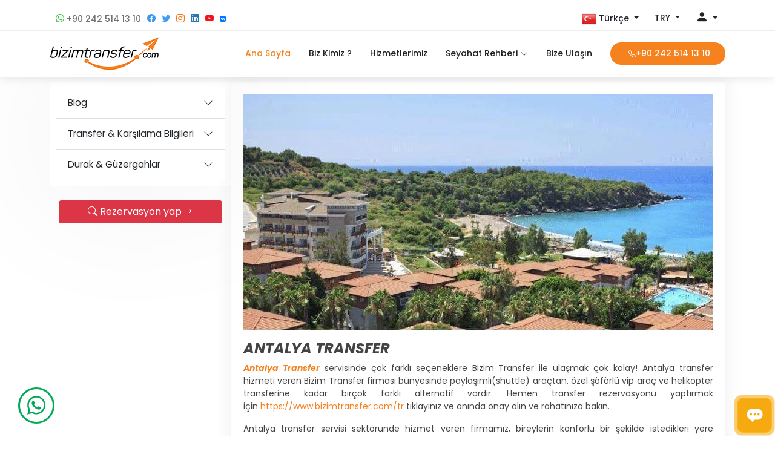

--- FILE ---
content_type: text/html; charset=UTF-8
request_url: https://bizimtransfer.com/tr/antalya-transfer-servisi
body_size: 12724
content:
<!DOCTYPE html>
<html lang="tr">

<head>
  <meta charset="utf-8">
  <meta content="width=device-width, initial-scale=1, maximum-scale=1, user-scalable=no" name="viewport">
  <meta http-equiv="X-UA-Compatible" content="IE=Edge">
  <meta name="apple-mobile-web-app-capable" content="yes" />
  <link rel="alternate" hreflang="en" href="https://bizimtransfer.com/en" />
  <link rel="alternate" hreflang="de" href="https://bizimtransfer.com/de" />
  <link rel="alternate" hreflang="ru" href="https://bizimtransfer.com/ru" />
  <link rel="alternate" hreflang="tr" href="https://bizimtransfer.com/tr" />
  <link rel="alternate" hreflang="x-default" href="https://bizimtransfer.com/en" />
  <meta name="apple-mobile-web-app-status-bar-style" content="black-translucent">
<title>Antalya Transfer Servisi - Bizim Transfer</title>
<meta content="Antalya Transfer servisinde çok farklı seçeneklere Bizim Transfer ile ulaşmak çok kolay! Antalya transfer hizmeti veren Bizim Transfer firması bünyesinde Paylaşımlı ve VİP transfer hizmeti alabilirsiniz" name="description"/>
<link rel="canonical" href="https://www.bizimtransfer.com/tr" />  <meta property="og:image"  content="https://bizimtransfer.com/assets/img/fbogimage.png" />
  

  <!-- Favicons -->
  <link href="/assets/img/favicon.png?v=1" rel="icon">
  <link href="/assets/img/apple-touch-icon.png?v=1" rel="apple-touch-icon">
  <script src="//maps.googleapis.com/maps/api/js?key=AIzaSyDuQi4AeByu4JHE5JNMSyN-VztWt4CtcQw&libraries=places&v=weekly&language=tr"></script>
  <!-- Google Fonts -->
  <link href="https://fonts.googleapis.com/css?family=Open+Sans:300,300i,400,400i,600,600i,700,700i|Raleway:300,300i,400,400i,500,500i,600,600i,700,700i|Poppins:300,300i,400,400i,500,500i,600,600i,700,700i" rel="stylesheet">

  <!-- Vendor CSS Files -->
  <link href="/assets/vendor/aos/aos.css" rel="stylesheet">
  <link href="/assets/vendor/bootstrap/css/bootstrap.min.css" rel="stylesheet">
  <link href="/assets/vendor/bootstrap-icons/bootstrap-icons.css" rel="stylesheet">
  <link href="/assets/vendor/boxicons/css/boxicons.min.css" rel="stylesheet">
  <link href="/assets/vendor/glightbox/css/glightbox.min.css" rel="stylesheet">
  <link href="/assets/vendor/swiper/swiper-bundle.min.css" rel="stylesheet">
  <link rel="stylesheet" href="/assets/vendor/sweetalert2/dist/sweetalert2.min.css">
  <link href="/assets/vendor/telephone/css/intlTelInput.min.css" rel="stylesheet">
  <link href="/assets/vendor/select2/css/select2.min.css" rel="stylesheet">
    <!-- Slick Slider -->
  <link rel="stylesheet" type="text/css" href="/assets/vendor/slick/slick.min.css" />
  <link rel="stylesheet" type="text/css" href="/assets/vendor/slick/slick-theme.min.css" />
  <link rel="stylesheet" type="text/css" href="/assets/vendor/croppie/croppie.css" />  
  <!-- Template Main CSS File -->
  <link href="/assets/css/style.css?v=17122025" rel="stylesheet">
  
  <link href="/assets/vendor/datetimepicker/DateTimePicker.css" rel="stylesheet">
  <script src="https://ajax.googleapis.com/ajax/libs/jquery/3.6.0/jquery.min.js"></script>
  
  <!--[if lt IE 9]>
	link rel="stylesheet" type="text/css" href="/assets/vendor/datetimepicker/DateTimePicker-ltie9.css" />
	<script type="text/javascript" src="/assets/vendor/datetimepicker/DateTimePicker-ltie9.js"></script>
<![endif]-->


</head>

<body>
<header id="header" class="fixed-top d-flexZ align-items-center">
	<div class="enust">
		<div class="d-flex align-items-center justify-content-between container">
		<div style="display: flex;">
			
						 <a href="https://wa.me/902425141310" target="_blank" class="up-social-links"><i class="bi bi-whatsapp" style="color: #40bf43;"></i> +90 242 514 13 10</a>
					
			<a href="https://www.facebook.com/BizimTransfer" target="_blank" class="up-social-links d-none d-sm-block"><i class="bi bi-facebook"  style="color: #3c96f4;"></i></a>			<a href="https://twitter.com/TransferBizim" target="_blank" class="up-social-links d-none d-sm-block"><i class="bi bi-twitter"  style="color: #419bef;"></i></a>			<a href="https://www.instagram.com/bizimtransfer" target="_blank" class="up-social-links d-none d-sm-block"><i class="bi bi-instagram"  style="color: #f47c22;"></i></a>			<a href="https://linkedin.com/company/bizim-transfer" target="_blank" class="up-social-links d-none d-sm-block"><i class="bi bi-linkedin"  style="color: #2974b2;"></i></a>			<a href="https://www.youtube.com/channel/UC20jPr4S5g7uAvJS6z7BzNQ" target="_blank" class="up-social-links d-none d-sm-block"><i class="bi bi-youtube" style="color: #f3121b;"></i></a>			<a href="https://vk.com/bizimtransfer" target="_blank" class="up-social-links d-none d-sm-block"><svg width="10" height="10" viewBox="0 0 30 30" fill="none" xmlns="http://www.w3.org/2000/svg" style="vertical-align: initial;"><path d="M0 14.4C0 7.61 0 4.22 2.1 2.1 4.23 0 7.62 0 14.4 0h1.2c6.79 0 10.18 0 12.3 2.1C30 4.23 30 7.62 30 14.4v1.2c0 6.79 0 10.18-2.1 12.3C25.77 30 22.38 30 15.6 30h-1.2c-6.79 0-10.18 0-12.3-2.1C0 25.77 0 22.38 0 15.6v-1.2Z" fill="#07F"></path><path d="M15.96 21.61c-6.84 0-10.74-4.68-10.9-12.48H8.5c.11 5.72 2.63 8.14 4.63 8.64V9.13h3.23v4.93c1.97-.21 4.05-2.46 4.75-4.94h3.22a9.53 9.53 0 0 1-4.38 6.23 9.87 9.87 0 0 1 5.13 6.26h-3.55c-.76-2.37-2.66-4.21-5.17-4.46v4.46h-.39Z" fill="#fff"></path></svg>			
		</div>
		
		<div style="display: flex;">
			
			<div class="dropdown">
			  <a class="btn dropdown-toggle shadow-none" href="#" role="button" id="dropdownMenuLink" data-bs-toggle="dropdown" aria-expanded="false">
				<img src="/assets/img/flag/tr.png" alt="" class="img-fluid"> <span class="telefondagizle">Türkçe</span>
			  </a>
			  <ul class="dropdown-menu" aria-labelledby="dropdownMenuLink">
			    <li><a class="dropdown-item" href="https://bizimtransfer.com/tr"><img src="/assets/img/flag/tr.png" alt="" class="img-fluid"> Türkçe</a></li>
				<li><a class="dropdown-item" href="https://bizimtransfer.com/en"><img src="/assets/img/flag/en.png" alt="" class="img-fluid"> English</a></li>
				<li><a class="dropdown-item" href="https://bizimtransfer.com/ru"><img src="/assets/img/flag/ru.png" alt="" class="img-fluid"> Русский</a></li>
				<li><a class="dropdown-item" href="https://bizimtransfer.com/de"><img src="/assets/img/flag/de.png" alt="" class="img-fluid"> Deutsch</a></li>				
			  </ul>
			</div>
			
			<div class="dropdown">
			  <a class="btn dropdown-toggle shadow-none" href="#" role="button" id="dropdownMenuLink" data-bs-toggle="dropdown" aria-expanded="false">
				TRY			  </a>
			  <ul class="dropdown-menu" aria-labelledby="dropdownMenuLink">
				<li><a class="dropdown-item changecurrency" data-id="1" href="#">₺ TRY</a></li>
				<li><a class="dropdown-item changecurrency" data-id="2" href="#">€ EUR</a></li>
				<li><a class="dropdown-item changecurrency" data-id="3" href="#">$ USD</a></li>
				<li><a class="dropdown-item changecurrency" data-id="4" href="#">£ GBP</a></li>
				<li><a class="dropdown-item changecurrency" data-id="6" href="#">₽ RUB</a></li>
			  </ul>
			</div>
			
			<div class="dropdown d-noneX Xd-sm-block">
			  <a class="btn dropdown-toggle shadow-none" href="#" role="button" id="dropdownMenuLink" data-bs-toggle="dropdown" aria-expanded="false" style="padding-top: 0px;">
				 <i class="bi bi-person-fill" style="font-size: 20px;"></i>  			  </a>
			  <ul class="dropdown-menu" aria-labelledby="dropdownMenuLink">
			  				<li><a class="dropdown-item" href="#" data-bs-toggle="modal" data-bs-target="#modalLoginForm"><i class="bi bi-box-arrow-in-right"></i> Giriş</a></li>
				<li><a class="dropdown-item" href="#" data-bs-toggle="modal" data-bs-target="#modalResCheckForm"><i class="bi bi-file-earmark-text"></i> Rezervasyonum</a></li>			
			  			  
			  </ul>
			</div>			

			</div>
			
		</div>
	</div>
	
	

    <div class="container d-flex align-items-center justify-content-between">
      <div class="logo">        
        <a href="/tr"><img src="/assets/img/bizimlogo.png" alt="" class="img-fluid"></a>		
      </div>

      <nav id="navbar" class="navbar">
        <ul>
          <li><a class="nav-link scrollto active" href="/tr">Ana Sayfa</a></li>
          <li><a class="nav-link scrollto" href="/tr/biz-kimiz">Biz Kimiz ?</a></li>
          <li><a class="nav-link scrollto" href="/tr/hizmetler">Hizmetlerimiz</a></li>
          
         
		 <li class="dropdown"><a href="#"><span>Seyahat Rehberi</span> <i class="bi bi-chevron-down"></i></a>
            <ul>
			<li class="dropdown"><a href="#"><span>Blog</span> <i class="bi bi-chevron-right"></i></a><ul><li><a href="/tr/blogs/4">Antalya'da Tatil</a></li><li><a href="/tr/blogs/16">Uçakla Seyahat</a></li></ul><li class="dropdown"><a href="#"><span>Transfer & Karşılama Bilgileri</span> <i class="bi bi-chevron-right"></i></a><ul><li><a href="/tr/blogs/17">Karşılama Bilgileri</a></li></ul><li class="dropdown"><a href="#"><span>Durak & Güzergahlar</span> <i class="bi bi-chevron-right"></i></a><ul><li><a href="/tr/blogs/5">İzmir</a></li><li><a href="/tr/blogs/6">İstanbul</a></li><li><a href="/tr/blogs/7">Bodrum</a></li><li><a href="/tr/blogs/3">Antalya</a></li></ul>              
            </ul>
          </li>
		 
          <li><a class="nav-link scrollto" href="/tr/contact">Bize Ulaşın</a></li>
		 
          <li class="width230"><a class="getstarted"  href="tel:+902425141310"><i class="bi bi-telephone"></i><span> </span> +90 242 514 13 10</a></li>
        </ul>
        <i class="bi bi-list mobile-nav-toggle"></i>
      </nav><!-- .navbar -->

    </div>
  </header><!-- End Header -->



<section id="portfolio-details" class="portfolio-details">
<div class="container wrapper d-flex align-items-stretch">
						
			<nav id="sidebar">					  		
			 <div class="row gy-4 sidebar__inner">
			<div class="col-12">
			   <div style="box-shadow: 0px 0 370px rgb(34 34 34 / 8%);padding:10px">			
				<div class="accordion accordion-flush" id="accordionFlushExample">
				 				 <div class="accordion-item">
					<h3 class="accordion-header" id="flush-headingOne1">
					  <button class="accordion-button collapsed" type="button" data-bs-toggle="collapse" data-bs-target="#flush-collapseOne1" aria-expanded="false" aria-controls="flush-collapseOne1">
						Blog					  </button>
					</h3>
					<div id="flush-collapseOne1" class="accordion-collapse collapse " aria-labelledby="flush-headingOne1" data-bs-parent="#accordionFlushExample">
					  <div class="accordion-body blogcontainer">
					  <ul class="list-group list-group-flush blogsubmenu">
					  						  <li class="list-group-item">
						  <a href="/tr/blogs/4"><i class="bi bi-arrow-right-short"></i> Antalya'da Tatil</a>														
						  </li>
					  						  <li class="list-group-item">
						  <a href="/tr/blogs/16"><i class="bi bi-arrow-right-short"></i> Uçakla Seyahat</a>														
						  </li>
					   
						</ul>
					  </div>
					</div>
				  </div>
				  				 <div class="accordion-item">
					<h3 class="accordion-header" id="flush-headingOne18">
					  <button class="accordion-button collapsed" type="button" data-bs-toggle="collapse" data-bs-target="#flush-collapseOne18" aria-expanded="false" aria-controls="flush-collapseOne18">
						Transfer & Karşılama Bilgileri					  </button>
					</h3>
					<div id="flush-collapseOne18" class="accordion-collapse collapse " aria-labelledby="flush-headingOne18" data-bs-parent="#accordionFlushExample">
					  <div class="accordion-body blogcontainer">
					  <ul class="list-group list-group-flush blogsubmenu">
					  						  <li class="list-group-item">
						  <a href="/tr/blogs/17"><i class="bi bi-arrow-right-short"></i> Karşılama Bilgileri</a>														
						  </li>
					   
						</ul>
					  </div>
					</div>
				  </div>
				  				 <div class="accordion-item">
					<h3 class="accordion-header" id="flush-headingOne2">
					  <button class="accordion-button collapsed" type="button" data-bs-toggle="collapse" data-bs-target="#flush-collapseOne2" aria-expanded="false" aria-controls="flush-collapseOne2">
						Durak & Güzergahlar					  </button>
					</h3>
					<div id="flush-collapseOne2" class="accordion-collapse collapse " aria-labelledby="flush-headingOne2" data-bs-parent="#accordionFlushExample">
					  <div class="accordion-body blogcontainer">
					  <ul class="list-group list-group-flush blogsubmenu">
					  						  <li class="list-group-item">
						  <a href="/tr/blogs/5"><i class="bi bi-arrow-right-short"></i> İzmir</a>														
						  </li>
					  						  <li class="list-group-item">
						  <a href="/tr/blogs/6"><i class="bi bi-arrow-right-short"></i> İstanbul</a>														
						  </li>
					  						  <li class="list-group-item">
						  <a href="/tr/blogs/7"><i class="bi bi-arrow-right-short"></i> Bodrum</a>														
						  </li>
					  						  <li class="list-group-item">
						  <a href="/tr/blogs/3"><i class="bi bi-arrow-right-short"></i> Antalya</a>														
						  </li>
					   
						</ul>
					  </div>
					</div>
				  </div>
				  				  
				  
				</div>
			</div>
          </div>	
		  <div class="col-12" style="text-align: center;">
		  <a href="/tr" class="btn btn-danger" style="width: 90%;"><i class="bi bi-search"></i> Rezervasyon yap <i class="bi bi-arrow-right-short"></i></a>
		  </div>

		  
       
			</div>

    	</nav>


        <!-- Page Content  -->
      <div id="content" class="customblog" style="padding: 20px; box-shadow: 0px 0 30px rgb(34 34 34 / 8%);border-radius: 5px;width:100%">
        <p><em><strong><img src="/media/antalya-transfer-servisi (1).jpg" alt="Antalya Transfer Servisi" /></strong></em></p>
<h1><em><strong>ANTALYA TRANSFER</strong></em></h1>
<p><em><a href="https://www.bizimtransfer.com/tr" data-cke-saved-href="https://www.bizimtransfer.com/"><strong>Antalya Transfer</strong></a></em> servisinde &ccedil;ok farklı se&ccedil;eneklere Bizim Transfer ile ulaşmak &ccedil;ok kolay! Antalya transfer hizmeti veren Bizim Transfer firması b&uuml;nyesinde paylaşımlı(shuttle) ara&ccedil;tan, &ouml;zel ş&ouml;f&ouml;rl&uuml; vip ara&ccedil; ve helikopter transferine kadar bir&ccedil;ok farklı alternatif vardır. Hemen transfer rezervasyonu yaptırmak i&ccedil;in&nbsp;<a href="https://www.bizimtransfer.com/tr" data-cke-saved-href="https://www.bizimtransfer.com/tr/">https://www.bizimtransfer.com/tr</a> tıklayınız ve anında onay alın ve rahatınıza bakın.</p>
<p>Antalya transfer servisi sekt&ouml;r&uuml;nde hizmet veren firmamız, bireylerin konforlu bir şekilde istedikleri yere gitmesini sağlamak amacı ile &ccedil;eşitli &ccedil;&ouml;z&uuml;m paketleri tasarlamaktadır. Şu an i&ccedil;in sadece Antalya transfer hizmeti veren Bizim Transfer, &ccedil;ok yakın zamanda İzmir havalimanı transfer ve sonrasında t&uuml;m T&uuml;rkiye&rsquo;ye ardından da d&uuml;nya &ccedil;apında bir firma olmayı tasarlamaktadır.</p>
<p>Antalya Transfer servisinde &ccedil;ok zengin ara&ccedil; filosu ve tecr&uuml;besi ile Bizim Transfer, siz değerli misafirlerini g&uuml;venle taşımaktadır. Sekt&ouml;rde uzun yıllar tecr&uuml;besini inovatif hamlelerle birleştiren Bizim Transfer m&uuml;kemmel sonuca ulaşmak i&ccedil;in s&uuml;rekli olarak &ccedil;alışmaktadır. Ayrıca Paylaşımlı Antalya transfer hizmeti vererek yolcularına ekonomik fiyatlar ile adreslerine kadar g&uuml;venle ulaştırmaktadır. Paylaşımlı <strong>antalya transfer</strong> ara&ccedil;ları hakkında daha detaylı bilgiye&nbsp;<a href="https://www.bizimtransfer.com/tr/transfer-araclarimiz-shuttle" data-cke-saved-href="https://www.bizimtransfer.com/transfer-araclarimiz/shuttlle">https://www.bizimtransfer.com/tr/transfer-araclarimiz-shuttle</a>buradan ulaşabilirsinzi.</p>
<h2><em><strong>Antalya Transfer b&ouml;lgeleri</strong></em></h2>
<p><strong>Antalya Transfer</strong> b&ouml;lgelerinden en pop&uuml;ler olanları Alanya, Side ve Belek&rsquo;tir. Bunun yanında Antalya&rsquo;nın her b&ouml;lgesine her yıl milyonlarca yerli ve yabancı turist geldiği i&ccedil;in bu b&ouml;lgelerin hepsine Bizim Transfer Havalimanı Transfer hizmeti vermektedir. Antalya transfer b&ouml;lgelerine Isparta Transferde ekleyerek sizlere hizmet vermekteyiz. Antalya hakkında genel bilgi turizm k&uuml;lt&uuml;r m&uuml;d&uuml;rl&uuml;ğ&uuml; tarafından verilmektedir.</p>
<h2><strong>Antalya Transfer rezervasyonu</strong></h2>
<p><strong>Antalya transfer</strong> hizmetini 24 saat &ouml;ncesine kadar web sitemizden online olarak sipariş verebilirsiniz. Eğer u&ccedil;ağınızın kalkmasına ya da inmesine daha kısa s&uuml;re kaldıysa hemen 7 g&uuml;n 24 saat hizmet veren &ccedil;ağrı merkezimizden yaptırabilirsiniz. Fakat sizlere tavsiyemiz rezervasyonlarınızı u&ccedil;ak biletini aldıktan hemen sonra yaptırmanızdır b&ouml;ylelikle ara&ccedil;ta doluluk sebebiyle taksi ya da pahalı ulaşım ara&ccedil;larına tercih etmek zorunda kalmazsınız. <strong>Antalya transfer</strong> ile ilgili kampanyalı fiyatlarıı &ouml;ğrenmek i&ccedil;in hemen&nbsp;<a href="https://www.bizimtransfer.com/tr/guncel-kampanyalarimiz" data-cke-saved-href="https://www.bizimtransfer.com/guncel-kampanyalarimiz">https://www.bizimtransfer.com/tr/guncel-kampanyalarimiz</a> tıklayınız.</p>
<h3>Antalya transfer siparişi verirken nelere dikkat etmelisiniz?</h3>
<p>Antalya transfer siparişi verirken dikkat etmeniz gereken bazı noktalar sizin k&ouml;t&uuml; s&uuml;rprizle karşılaşmanızı engeller. Bunlardan bazılarını aşağıdaki gibidir.</p>
<p><strong>U&ccedil;uş Numarası:</strong> Havalimanına inen ya da kalkan her u&ccedil;ağın bir u&ccedil;uş numarası vardır. Bu numara havayolu şirketinin kodu ve sonrasında gelen koddur. &Ouml;rneğin T&uuml;rk hava Yollarına ait kod TK&rsquo;dır. &Ouml;rnek bir u&ccedil;uş numarası olarak TK2438 verebiliriz. Bizim Transfer olarak u&ccedil;uş numaranızı aldıktan sonra havalimanı gelişinizde u&ccedil;ağınız r&ouml;tar yapması durumunda u&ccedil;uşu takip ederek size en uygun saatteki aracı ayarlamaktayız.</p>
<p><strong>U&ccedil;uş Saati:</strong> U&ccedil;uş saati Antalya transfer operasyonu organize ederken &ccedil;ok &ouml;nemlidir. U&ccedil;uş saatine g&ouml;re size en uygun aracı y&ouml;nlendirmekteyiz. Burada dikkat etmeniz gereken en &ouml;nemli husus &ccedil;ağrı merkezimiz 24 saatlik saat dilimini baz aldığı i&ccedil;in akşam 8 olan u&ccedil;ağınızın saatini s&ouml;ylerken mutlaka 20 ya da akşam 8 olduğunu belirtmelisiniz.</p>
<p><strong>Onay Maili Kontrol&uuml;:</strong> B&uuml;t&uuml;n bilgilerinizi girdikten sonra size Antalya transferiniz ile ilgili mail ve SMS ile onay gelecektir. Gelen Mail ve Sms&rsquo;teki bilgileri kontrol ederek doğru olup olmadığını kontrol ediniz. Eğer hatalı bir bilgi var ise 24 saat hizmet veren &ccedil;ağrı merkezimizle mutlaka irtibata ge&ccedil;meniz gerekmektedir.&nbsp;</p>
<p>Antalya Transfer rezervasyonu yaptım, sizi nasıl bulabilirim? şimdi size bu sorunun kısa bir video hazırladık. L&uuml;tfen bu linkten&nbsp;<a href="https://www.youtube.com/watch?v=KoS0QDIGKAQ" data-cke-saved-href="https://www.youtube.com/watch?v=KoS0QDIGKAQ">https://www.youtube.com/watch?v=KoS0QDIGKAQ</a> yada&nbsp;<a href="https://www.bizimtransfer.com/tr/sikca-sorulan-sorular" data-cke-saved-href="https://www.bizimtransfer.com/sikca-sorulan-sorular">https://www.bizimtransfer.com/tr/sikca-sorulan-sorular</a> izleyiniz. Nasıl kolaymış değil mi?</p>
<h2><em><strong>Antalya Transferlerinde 24 saat hizmet</strong></em></h2>
<p>Antalya Transferi siparişi verdikten sonra ya da &ouml;nce Bizim Transfer 24 saat m&uuml;şteri temsilcisi ile siz değerli m&uuml;şterilerine hizmet vermektedir. Rezervasyon &ouml;ncesinde ve rezervasyon sırasında sormak istediğiniz b&uuml;t&uuml;n sorularınız i&ccedil;in m&uuml;şteri temsilcimize ulaşıp gerekli b&uuml;t&uuml;n bilgileri alabilirsiniz.</p>
<p>Bizim Transfer Antalya Transfer hizmetlerindeki b&uuml;t&uuml;n Şof&ouml;rlerin eğitimini eksiksiz yerine getirmektedir. Bu bağlamda defansif s&uuml;r&uuml;ş eğitimi, İlk yardım ve kaygan zemin eğitimini b&uuml;t&uuml;n şof&ouml;rlerine aldırmaktadır.</p>
<p>İyi Yolculuklar!</p>		</div>
		</div>
		</section>
		

		  <!-- ======= Footer ======= -->
  <footer id="footer">
  <input type="hidden" id="pagelanguage" value="tr">  
  <div class="container d-block d-sm-none">
            <ul class="nav nav-pills nav-justified">
                <li class="nav-item">
                    <a class="nav-link" href="/tr">
                        <span>
                            <i class="nav-icon bi bi-house"></i>
                            <span class="nav-text">Ana Sayfa</span>
                        </span>
                    </a>
                </li>
                <li class="nav-item">
                    <a class="nav-link active" href="/tr">
                        <span>
                            <i class="nav-icon bi bi-search"></i>
                            <span class="nav-text">Rezervasyon yap</span>
                        </span>
                    </a>
                </li>
				                <li class="nav-item">
                    <a class="nav-link" target="_blank" href="https://wa.me/902425141310?text=Hello Bizim Transfer">
                        <span>
                            <i class="nav-icon bi bi-whatsapp"></i>
                            <span class="nav-text">Whatsapp</span>
                        </span>
                    </a>
                </li>
				                <li class="nav-item">
                    <a class="nav-link" href="/tr/contact">
                        <span>
                            <i class="nav-icon bi bi-envelope"></i>
                            <span class="nav-text">Bize Ulaşın</span>
                        </span>
                    </a>
                </li>
            </ul>
        </div>
  
    <div class="container d-none d-sm-block" style="margin-bottom:30px;">
      <div class="row d-flex align-items-center">
        <div class="col-lg-6 text-lg-left text-center">
          <div class="copyright">
            &copy; Copyright <strong>Bizim Transfer</strong>. All Rights Reserved
          </div>
          <!--
		  <div class="credits">            
            Developed by <a target="_blank" href="https://noayazilim.com/">NOA YAZILIM</a>
          </div>
		  -->
        </div>
        <div class="col-lg-6">
          <nav class="footer-links text-lg-right text-center pt-2 pt-lg-0">
		  <a class="scrollto" href="/tr/guncel-kampanyalarimiz">Kampanyalar</a>
		  <a class="scrollto" href="/tr/blogs">Blog</a>
		  <a class="scrollto" href="/tr/sikca-sorulan-sorular">S.S.S.</a>
		  <a class="scrollto" href="/tr/durak-guzergahlar">Duraklar & Güzergahlar</a>           
		  <a class="scrollto" href="/tr/kisisel-verilerin-korunmasi-kanunu">KVKK</a>
          </nav>
		  <div class="brandlogos">
		  <img src="/assets/img/brandlogos.png">		 
		  <a target="_blank" href="https://noayazilim.com/"><img src="/assets/img/noayazilim.png"></a>
		  </div>
        </div>
      </div>
    </div>
  </footer><!-- End Footer -->
<div id="dtBox"></div>
<input type="hidden" id="datetimepickerlanguage" value="tr">
  
  <div class="modal fade" id="findonmap" tabindex="-1" aria-labelledby="exampleModalLabel" aria-hidden="true">
  <div class="modal-dialog modal-fullscreen">
    <div class="modal-content">
      <div class="modal-header">
        <h5 class="modal-title" id="exampleModalLabel">Harita Üzerinden Transfer Noktasını Bul</h5>
        <button type="button" class="btn-close" data-bs-dismiss="modal" aria-label="Close"></button>
	 </div>
	 <div style="padding: 10px 1rem 0rem 1rem;">
		<div class="row">
            <div class="col-md-12 modal_body_content" style="margin-bottom: 5px;">
            <input type="hidden" id="selectlat" value="36.9043327"> 
			<input type="hidden" id="selectlng" value="30.8018768"> 
			<input type="hidden" id="selectformatedaddress" value=""> 
			<input type="hidden" id="clickedfrom" value="">		
			<label for="exampleFormControlInput1" class="form-label">Adres arayın, Noktayı sürükleyerek en iyi konuma getirin</label>
			<div class="inner-addon left-addon">			
				<i><svg xmlns="http://www.w3.org/2000/svg" viewBox="0 0 384 512"><path d="M168.3 499.2C116.1 435 0 279.4 0 192C0 85.96 85.96 0 192 0C298 0 384 85.96 384 192C384 279.4 267 435 215.7 499.2C203.4 514.5 180.6 514.5 168.3 499.2H168.3zM192 256C227.3 256 256 227.3 256 192C256 156.7 227.3 128 192 128C156.7 128 128 156.7 128 192C128 227.3 156.7 256 192 256z"></path></svg></i>
				<input type="search" class="form-control" id="findlocationinput" value="" placeholder="Adres Arayın" autocomplete="off">				
			</div>			  
            </div>         
          </div>	 
	 </div>
     <div class="modal-body">		  
         <div class="location-map" id="location-map" style="height:100%;">
                <div style="height:100%;" id="map_canvas"></div>
              </div>
        </div>
      <div class="modal-footer">
        <button type="button" class="btn btn-secondary" data-bs-dismiss="modal">Kapat</button>
        <button type="button" id="findtransferlocationselectbutton" class="btn btn-primary">Seç</button>
      </div>
    </div>
  </div>
</div>



<div class="modal fade" id="modalLoginForm" tabindex="-1" aria-labelledby="exampleModalLabel" aria-hidden="true">
    <div class="modal-dialog modal-dialog-centered">
        <div class="modal-content">
            <div class="modal-header">
                <h5 class="modal-title" id="exampleModalLabel">Acente Girişi</h5>
                <button type="button" class="btn-close" data-bs-dismiss="modal" aria-label="Close"></button>
            </div>
            <div class="modal-body">
                <form>
                    <div class="mb-3">
                        <label class="form-label">E-Mail Adres</label>
                        <input type="text" class="form-control" id="agentloginusername" name="agentloginusername" placeholder="" value="" />
                    </div>
                    <div class="mb-3">
                        <label class="form-label">Şifre</label>
                        <input type="password" class="form-control" id="agentloginpassword" name="agentloginpassword" placeholder="" value="" />
                    </div>
                    <div class="mb-3 form-check">
                        <input type="checkbox" class="form-check-input" id="agentloginrememberMe"  />
                        <label class="form-check-label" for="agentloginrememberMe">Beni Hatırla</label>
                    </div>
					 <div class="mb-3 loginerrorsection">
                        Kullanıcı Adı ve/veya Şifre Hatalı                    </div>
                    <div class="modal-footer d-block">
                        <p class="float-start">Hesabınız Yok mu ? <a href="/tr/agentregister">Hesap Oluşturun</a></p>
                        <button type="button" id="loginaction" class="btn btn-warning float-end">Giriş Yap</button>
                    </div>
                </form>
            </div>
        </div>
    </div>
</div>


<div class="modal fade" id="modalResCheckForm" tabindex="-1" aria-labelledby="exampleModalLabel" aria-hidden="true">
    <div class="modal-dialog modal-dialog-centered">
        <div class="modal-content">
            <div class="modal-header">
                <h5 class="modal-title" id="exampleModalLabel">Rezervasyonu Kontrol Et</h5>
                <button type="button" class="btn-close" data-bs-dismiss="modal" aria-label="Close"></button>
            </div>
            <div class="modal-body">
                <form>
                    <div class="mb-3">
                        <label class="form-label">E-mail Adres</label>
                        <input type="text" class="form-control" id="checkrezemail" name="checkrezemail" placeholder="" />
                    </div>
                    <div class="mb-3">
                        <label class="form-label">Rezervasyon Numarası</label>
                        <input type="text" class="form-control" id="checkrezno" name="checkrezno" placeholder="" />
                    </div>    
					<div class="mb-3 checkrezerrorsection">
                        E-mail ve/veya Rezervasyon Numarası Hatalı !                    </div>					
                    <div class="modal-footer d-block">                        
                        <button type="button" id="checkrezaction" class="btn btn-warning float-end">Kontrol Et</button>
                    </div>
                </form>
            </div>
        </div>
    </div>
</div>


 <a href="#" class="back-to-top d-flex align-items-center justify-content-center d-none d-sm-block"><i class="bi bi-arrow-up-short"></i></a>  
  <!-- Vendor JS Files -->
  <script src="/assets/vendor/purecounter/purecounter.js"></script>
  <script src="/assets/vendor/aos/aos.js"></script>
  <script src="/assets/vendor/bootstrap/js/bootstrap.bundle.min.js"></script>
  <script src="/assets/vendor/glightbox/js/glightbox.min.js"></script>
  <script src="/assets/vendor/isotope-layout/isotope.pkgd.min.js"></script>
  <script src="/assets/vendor/swiper/swiper-bundle.min.js"></script>
  <script src="/assets/vendor/sweetalert2/dist/sweetalert2.min.js"></script>
  <script src="/assets/vendor/printthis/print.js"></script>
  <script src="/assets/vendor/datetimepicker/DateTimePicker.js"></script>
  <script src="/assets/vendor/datetimepicker/i18n/DateTimePicker-i18n.js?v=1.0"></script>
  <script src="/assets/vendor/select2/js/select2.min.js"></script>
  <script type="text/javascript" src="/assets/vendor/slick/slick.min.js"></script>
  <script type="text/javascript" src="/assets/vendor/croppie/croppie.min.js"></script>
  <script type="text/javascript" src="/assets/vendor/sidebar/sticky-sidebar.min.js"></script>
  
  <script src="//cdnjs.cloudflare.com/ajax/libs/moment.js/2.29.4/moment-with-locales.min.js" integrity="sha512-42PE0rd+wZ2hNXftlM78BSehIGzezNeQuzihiBCvUEB3CVxHvsShF86wBWwQORNxNINlBPuq7rG4WWhNiTVHFg==" crossorigin="anonymous" referrerpolicy="no-referrer"></script>
  <script>
  moment.locale('tr');
  </script>
  <script src="/assets/js/main.js?v=31052023"></script>  
  
  <script src="/assets/js/findlocation.js?v=1.3"></script>  
  <link rel="stylesheet" href="//code.jquery.com/ui/1.13.1/themes/base/jquery-ui.css">
  <script src="/assets/vendor/telephone/js/intlTelInput.min.js"></script>
  <script src="/assets/js/searchtransfer.js?v=30052023"></script>  
  <script src="/assets/vendor/starrating/js/star-rating.min.js" type="text/javascript"></script>  
  <script src="/assets/vendor/starrating/themes/krajee-svg/theme.min.js" type="text/javascript"></script>
  <script src="/assets/vendor/starrating/js/locales/tr.js" type="text/javascript"></script>
  
    
   
  

  
  	
  	<script type="text/html" id="user_tmpl">
			<div class="card">
			  <div class="card-header">
			 <h3><%=head%></h3>
			 <p><img src="/assets/img/pin.svg"><%=from%></p>
			 <div class="dots">
				<div></div>
				<div></div>
				</div>
			 <p><img src="/assets/img/flag.svg"><%=to%></p>
			 <p><img src="/assets/img/calendar_book.svg"><%=formatDateTime(parseSQLDate(date))%></p> 
			  </div>
			  <ul class="list-group list-group-flush">
				 <% for ( var i = 0; i < list.length; i++ ) { 
				 if(selected ==0  || selected == list[i].subrouteid) {
				 %>
				<li class="list-group-item search-result-item">
					<div class="row align-items-center">
						<div class="col-lg-3 col-4">
						<img src="<%=list[i].carimg%>" title="<%=list[i].servicedate%>" class="me-3 card-car-img" alt="">
						</div>
						<div class="col-lg-6 col-8 waylist">
							<p class="carname"><%=list[i].carname%></p>
							<span class="cardescription"><%=list[i].cardescription%></span>
							<p class="iconp">
							<span class="iconcontainer mr"><img class="icon" alt="Pax" src="/assets/svg/pax.svg"><span><%=list[i].kisihakki%></span></span>
							<span class="iconcontainer"><img class="icon" alt="Pax" src="/assets/svg/baggage.svg"><span><%=list[i].bavulhakki%></span></span>
							</p>
							<p>Alınış Saati: <%=midstr(list[i].pickup)%></p>
							<p>Tahmini Varış Süresi: <%=list[i].duration%> dk</p>
							<% if(list[i].extramessage != "") { %>
							<h6 title="<%=list[i].rotacode%>"><span class="badge bg-secondary"><%=list[i].extramessage%></span></h6>
							<% } %>
						</div>
						<div class="col-lg-3 col-12" style="text-align:right;">
							<p class="price"><%=forCurr(list[i].price,searchresultdata.currencyrate)%> <small><%=searchresultdata.currencysembol%></small></p>
							<%if(selected ==0) {%>
							<button data-type="<%=index%>" data-id="<%=list[i].subrouteid%>" class="btn btn-warning transferitemselect">Rezervasyon Yap</button>
							<% } else { %>
							<button data-type="<%=index%>" data-id="<%=list[i].subrouteid%>" class="btn btn-warning transferitemchange">Değiştir</button>
							<% }  %>
						</div>
					</div>				
				</li>	
				 <% } } %>				
			  </ul>
			</div>
			</script>
	
			<!-- Yandex.Metrika counter -->
<script type="text/javascript" >
   (function(m,e,t,r,i,k,a){m[i]=m[i]||function(){(m[i].a=m[i].a||[]).push(arguments)};
   m[i].l=1*new Date();
   for (var j = 0; j < document.scripts.length; j++) {if (document.scripts[j].src === r) { return; }}
   k=e.createElement(t),a=e.getElementsByTagName(t)[0],k.async=1,k.src=r,a.parentNode.insertBefore(k,a)})
   (window, document, "script", "https://mc.yandex.ru/metrika/tag.js", "ym");

   ym(68855806, "init", {
        clickmap:true,
        trackLinks:true,
        accurateTrackBounce:true,
        webvisor:true
   });
</script>
<noscript><div><img src="https://mc.yandex.ru/watch/68855806" style="position:absolute; left:-9999px;" alt="" /></div></noscript>
<!-- /Yandex.Metrika counter -->



<div id="mobileWhatsapp" class="mobileWhatsapp ng-star-inserted"><a id="apiWhatsappLink" target="_blank" href="https://wa.me/902425141310?text=Hello Bizim Transfer"><fa-icon class="ng-fa-icon"><svg role="img" aria-hidden="true" focusable="false" data-prefix="fab" data-icon="whatsapp" class="svg-inline--fa fa-whatsapp fa-w-14" xmlns="http://www.w3.org/2000/svg" viewBox="0 0 448 512"><path fill="currentColor" d="M380.9 97.1C339 55.1 283.2 32 223.9 32c-122.4 0-222 99.6-222 222 0 39.1 10.2 77.3 29.6 111L0 480l117.7-30.9c32.4 17.7 68.9 27 106.1 27h.1c122.3 0 224.1-99.6 224.1-222 0-59.3-25.2-115-67.1-157zm-157 341.6c-33.2 0-65.7-8.9-94-25.7l-6.7-4-69.8 18.3L72 359.2l-4.4-7c-18.5-29.4-28.2-63.3-28.2-98.2 0-101.7 82.8-184.5 184.6-184.5 49.3 0 95.6 19.2 130.4 54.1 34.8 34.9 56.2 81.2 56.1 130.5 0 101.8-84.9 184.6-186.6 184.6zm101.2-138.2c-5.5-2.8-32.8-16.2-37.9-18-5.1-1.9-8.8-2.8-12.5 2.8-3.7 5.6-14.3 18-17.6 21.8-3.2 3.7-6.5 4.2-12 1.4-32.6-16.3-54-29.1-75.5-66-5.7-9.8 5.7-9.1 16.3-30.3 1.8-3.7.9-6.9-.5-9.7-1.4-2.8-12.5-30.1-17.1-41.2-4.5-10.8-9.1-9.3-12.5-9.5-3.2-.2-6.9-.2-10.6-.2-3.7 0-9.7 1.4-14.8 6.9-5.1 5.6-19.4 19-19.4 46.3 0 27.3 19.9 53.7 22.6 57.4 2.8 3.7 39.1 59.7 94.8 83.8 35.2 15.2 49 16.5 66.6 13.9 10.7-1.6 32.8-13.4 37.4-26.4 4.6-13 4.6-24.1 3.2-26.4-1.3-2.5-5-3.9-10.5-6.6z"></path></svg></fa-icon></a><a id="apiWhatsappLinkTwo" target="_blank" class="mobileWhatsappHover" href="https://wa.me/902425141310?text=Hello Bizim Transfer"><div class="mobileWhatsappTitle">Conversation via Whatsapp</div><div class="mobileWhatsappPhone">+902425141310</div></a></div>
<script>(function(a,m,o,c,r,m){a[m]={id:"1027033",hash:"7c13d7f90d55944d4c083605b92015bb4625362ca66c0e3f1b6c805e3a76c6a7",locale:"en",setMeta:function(p){this.params=(this.params||[]).concat([p])}};a[o]=a[o]||function(){(a[o].q=a[o].q||[]).push(arguments)};var d=a.document,s=d.createElement('script');s.async=true;s.id=m+'_script';s.src='https://gso.kommo.com/js/button.js';d.head&&d.head.appendChild(s)}(window,0,'crmPlugin',0,0,'crm_plugin'));</script>

<script>(function(a,m,o,c,r,m){a[m]={id:"1027033",hash:"7c13d7f90d55944d4c083605b92015bb4625362ca66c0e3f1b6c805e3a76c6a7",locale:"en",setMeta:function(p){this.params=(this.params||[]).concat([p])}};a[o]=a[o]||function(){(a[o].q=a[o].q||[]).push(arguments)};var d=a.document,s=d.createElement('script');s.async=true;s.id=m+'_script';s.src='https://gso.kommo.com/js/button.js';d.head&&d.head.appendChild(s)}(window,0,'crmPlugin',0,0,'crm_plugin'));</script>

<script>(function(a,m,o,c,r,m){a[m]={id:"1027033",hash:"7c13d7f90d55944d4c083605b92015bb4625362ca66c0e3f1b6c805e3a76c6a7",locale:"en",setMeta:function(p){this.params=(this.params||[]).concat([p])}};a[o]=a[o]||function(){(a[o].q=a[o].q||[]).push(arguments)};var d=a.document,s=d.createElement('script');s.async=true;s.id=m+'_script';s.src='https://gso.kommo.com/js/button.js';d.head&&d.head.appendChild(s)}(window,0,'crmPlugin',0,0,'crm_plugin'));</script>



 <!-- Google Tag Manager -->
<script>(function(w,d,s,l,i){w[l]=w[l]||[];w[l].push({'gtm.start':
new Date().getTime(),event:'gtm.js'});var f=d.getElementsByTagName(s)[0],
j=d.createElement(s),dl=l!='dataLayer'?'&l='+l:'';j.async=true;j.src=
'https://www.googletagmanager.com/gtm.js?id='+i+dl;f.parentNode.insertBefore(j,f);
})(window,document,'script','dataLayer','GTM-NGCJM4V');</script>
<!-- End Google Tag Manager -->
<!-- Google Tag Manager (noscript) -->
<noscript><iframe src="https://www.googletagmanager.com/ns.html?id=GTM-NGCJM4V"
height="0" width="0" style="display:none;visibility:hidden"></iframe></noscript>
<!-- End Google Tag Manager (noscript) -->


</body>

</html>


--- FILE ---
content_type: text/html
request_url: https://gso.kommo.com/buttons/v3/html/7c13d7f90d55944d4c083605b92015bb4625362ca66c0e3f1b6c805e3a76c6a7.html?1746886597
body_size: 2126
content:
<meta charset="utf-8">
<!DOCTYPE html>
<html>
<head>
    <meta charset="UTF-8">
    <style>
* {
    padding: 0;
    margin: 0;
    box-sizing: border-box;
}
html,
body {
    width: 100%;
    height: 100%;
}

    .amo-button {
        width: 54px !important;
        height: 54px !important;
        margin: 0 !important;
    }

    .amo-inner-buttons {
        -webkit-box-align: end !important;
        -ms-flex-align: end !important;
        align-items: flex-end !important;
        padding: 0 !important;
        top: 0 !important;
        bottom: auto !important;
    }

.amo-button {
    display: block;
    width: 44px;
    height: 44px;
    position: relative;
    z-index: 5;
    cursor: pointer;
    border-radius: 10px;
    visibility: visible;
    opacity: 1;
    -webkit-filter: blur(0);
    filter: blur(0);
    will-change: transform, opacity;
    -webkit-transform: translate(0, 0);
    transform: translate(0, 0);
    -webkit-transition: all 0.2s ease-out 0s;
    transition: all 0.2s ease-out 0s;
}

.amo-button .amo-button__link svg {
        width: 80%;
    height: 80%;
    z-index: -1;
}

.amo-button--livechat {
    background: #f7ab11;
}
.amo-button--livechat .amo-button__link svg {
    width: 54%;
    height: 42%;
}
.amo-button--livechat[data-badge]:not([data-badge="0"]):before {
    content: attr(data-badge);
    position: absolute;
    top: -3px;
    right: -3px;
    width: 20px;
    height: 20px;
    background: #EB5757;
    border-radius: 30px;
    display: -webkit-box;
    display: -ms-flexbox;
    display: flex;
    -webkit-box-align: center;
    -ms-flex-align: center;
    align-items: center;
    -webkit-box-pack: center;
    -ms-flex-pack: center;
    justify-content: center;
    font-size: 12px;
    font-family: Arial;
    color: #fff;
}
.amo-button--telegram {
    background-color: #2ca8dd;
}
.amo-button--messenger,
.amo-button--facebook {
            background: linear-gradient(216.75deg, rgb(255, 96, 113) 13.57%, rgb(213, 68, 185) 28.81%, rgb(106, 85, 255) 59.2%, rgb(17, 142, 255) 84.01%);
    }
.amo-button--messenger .amo-button__link svg,
.amo-button--facebook .amo-button__link svg {
    width: 62%;
    height: 62%;
}
.amo-button--viber {
    background-color: #665cac;
}
.amo-button--viber .amo-button__link svg,
.amo-button--vk .amo-button__link svg {
    width: 72%;
    height: 72%;
}
.amo-button--vk {
    background-color: #4a76a8;
}
.amo-button--wechat {
    background-color: #4fc134;
}
.amo-button--skype {
    background-color: #00aff0;
}
.amo-button--instagram,
.amo-button--instagram_business {
            background: radial-gradient(92.18% 99.11% at 26.56% 107.7%, rgb(255, 221, 85) 0%, rgb(255, 221, 85) 10%, rgb(255, 84, 62) 50%, rgb(200, 55, 171) 100%);
    }
.amo-button--whatsapp {
    background-color: #57d163;
}

.amo-button--amocrm_applebm {
            background: linear-gradient(180deg, #63FC7D 0%, #04B622 100%);
    }
.amo-button--amocrm_applebm .amo-button__link svg {
    width: 56%;
    height: 48%;
}

.amo-button__link {
    display: inline-flex;
    justify-content: center;
    align-items: center;
    width: 100%;
    height: 100%;
}

.amo-inner-buttons {
    position: relative;
    width: 54px;
    height: auto;
    margin: 0 auto;
    z-index: 1;
    padding-bottom: 0;
}
.amo-inner-buttons-body {
    padding: 7px 0;
    position: relative;
}
.amo-inner-buttons-body.horisontal {
    height: 100%;
    position: relative;
}
.amo-inner-buttons-body.vertical {
    height: 100%;
    position: relative;
}
.amo-inner-buttons .amo-button {
    margin: 0 auto 4px;
}
.buttonscollapsed .amo-inner-buttons .amo-button {
    visibility: hidden;
}
/*1*/

  
        .amo-inner-buttons .amo-button:nth-last-of-type(1) {
          -webkit-transition-duration: 100ms;
          transition-duration: 100ms;
      }
      .buttonscollapsed .amo-inner-buttons .amo-button:nth-last-of-type(1){
          -webkit-transform: translate(54px, 0);
          transform: translate(54px, 0);
      }
  
.amo-inner-buttons.horisontal {
    display: -webkit-box;
    display: -ms-flexbox;
    display: flex;
    width: 100%;
    height: 100%;
    position: absolute;
    bottom: 0;
    left: 0;
            -webkit-box-orient: horizontal;
        -webkit-box-direction: reverse;
        -ms-flex-direction: row-reverse;
        flex-direction: row-reverse;
        padding-right: 29px;
        -webkit-box-align: start;
    -ms-flex-align: start;
    align-items: flex-start;

                    padding-bottom: 32px;
        -ms-flex-wrap: wrap-reverse;
        flex-wrap: wrap-reverse;
    }
.amo-inner-buttons.vertical {
    display: -webkit-box;
    display: -ms-flexbox;
    display: flex;
            -webkit-box-orient: vertical;
        -webkit-box-direction: reverse;
        -ms-flex-direction: column-reverse;
        flex-direction: column-reverse;
        width: 54px;
    height: 68px;
    position: absolute;
    bottom: 7px;
                right: 7px;
        padding: 10px 0;
}
.amo-inner-buttons.vertical.solo {
    max-width: 100%;
    max-height: 100%;
                right: 0;
    }
.overlay{
    position: absolute;
    top: -7px;
    bottom: -7px;
    left: -7px;
    right: -7px;
    background-color: rgba(255, 255, 255, 0.4);
    opacity: 1;
    visibility: visible;
    -webkit-transition: all 0.3s ease-out 0s;
    transition: all 0.3s ease-out 0s;
    border-radius: 54px;
}
.amo-inner-buttons.horisontal .amo-button {
    float:  left ;
    margin: 4px 4px 0 0;
    -webkit-box-orient: vertical;
    -webkit-box-direction: normal;
    -ms-flex-direction: column;
    flex-direction: column;
    display: -webkit-box;
    display: -ms-flexbox;
    display: flex;
    -webkit-box-align: center;
    -ms-flex-align: center;
    align-items: center;
}

.buttonscollapsed .amo-inner-buttons.horisontal .overlay {
    opacity: 0;
    visibility: hidden;
            left: 68px;
    }
.buttonscollapsed .amo-inner-buttons.vertical .overlay {
    opacity: 0;
    visibility: hidden;
    top: 68px;
}

.buttonscollapsed .amo-button {
    opacity: 0;
}

    .amo-button__title {
        position: absolute;
        font-size: 11px;
        line-height: 17px;
        height: 17px;
        border-radius: 14px;
        white-space: nowrap;
        opacity: 0;
        box-shadow: 1px 1px 0px #525252;
        background-color: #FFF;
        color: #000;
        padding: 0 7px;
        font-family: sans-serif;
        cursor: default;
    }

    .horisontal .amo-button__title:before {
        content: "";
        position: absolute;
        width: 0;
        height: 0;
        border-style: solid;
        border-width: 0 4px 4px 4px;
        border-color: transparent transparent #fff transparent;
        top: -4px;
        left: 50%;
        margin-left: -4px;
    }
    .horisontal .amo-button__title:after {
        content: "";
        position: absolute;
        width: 100%;
        height: 13px;
        bottom: 100%;
        left: 0;
    }

.horisontal .amo-button__title {
    bottom: -30px;
    left: 50%;
    transform: translateX(-50%);
}

.vertical .amo-button__title {
                right: 54px;
        top: 50%;
    margin-top: -8px;
}

body:not(.no-titles) .amo-button__title:hover,
body:not(.no-titles) .amo-button:hover .amo-button__title {
    opacity: 0.75;
}

    </style>
    <script type="text/javascript" src="/js/inner.js?1746886597"></script>
</head>
<body >
    <div class="amo-inner-buttons-body horisontal">
        <div class="amo-inner-buttons horisontal solo js-horisontal-buttons-holder">
                                                            
                                                                                                                                                                                                                                    
                <div class="amo-button js-amo-control amo-button--livechat" >
                    <a href="wss://lc-en.kommo.com/293e7155-9e4c-4e34-a411-a6fbbb428408" class="amo-button__link" data-social="livechat" target="_blank"></a>
                    <span class="amo-button__title">Live Chat</span>
                </div>
                    </div>
    </div>
<script defer src="https://static.cloudflareinsights.com/beacon.min.js/vcd15cbe7772f49c399c6a5babf22c1241717689176015" integrity="sha512-ZpsOmlRQV6y907TI0dKBHq9Md29nnaEIPlkf84rnaERnq6zvWvPUqr2ft8M1aS28oN72PdrCzSjY4U6VaAw1EQ==" data-cf-beacon='{"version":"2024.11.0","token":"9763a839cc6e4e938c9691539e69098c","server_timing":{"name":{"cfCacheStatus":true,"cfEdge":true,"cfExtPri":true,"cfL4":true,"cfOrigin":true,"cfSpeedBrain":true},"location_startswith":null}}' crossorigin="anonymous"></script>
</body>
</html>


--- FILE ---
content_type: text/css
request_url: https://bizimtransfer.com/assets/css/style.css?v=17122025
body_size: 21556
content:
.blogmenusubitemlinks {margin-left: 20px;margin-top: 5px;margin-bottom: 5px;}
.blogmenusubitemlinks a {display:block}

.modal-footer {
    justify-content: flex-start;
}

.blogcontainer {padding: 0rem .7rem;}
.blogsubmenu li { padding-left: 1px; }
.accordion-button {font-size:.95rem;}
.accordion-button::after {    
    width: 1rem;
    height: 1rem;    
    background-size: 1rem;    
}
.discrop {
    width: 600px;
    height: 420px;
    margin-left: 25px;
}
.customblog h1 {
	font-size:24px;
	font-weight: 700;
}
.customblog h2 {
	font-size:18px;
	font-weight: 600;
}
.customblog h3 {
	font-size:14px;
	font-weight: 600;
}

.fcblackfw600fs16 {
	color: black;
    font-weight: 600;
    font-size: 16px;
}
.fs14{
	font-size: 13px;
}
.ml15 {
	margin-left: 15px;
}
.fs88fc001 {
    color: rgb(0 0 0 / 0.1);
	font-size: 88px;
	position: absolute;
    top: 10px;
    right: 70px;
}

.customblog table {
    --bs-table-bg: transparent;
    --bs-table-accent-bg: transparent;
    --bs-table-striped-color: #212529;
    --bs-table-striped-bg: rgba(0, 0, 0, 0.05);
    --bs-table-active-color: #212529;
    --bs-table-active-bg: rgba(0, 0, 0, 0.1);
    --bs-table-hover-color: #212529;
    --bs-table-hover-bg: rgba(0, 0, 0, 0.075);
    width: 100%;
    margin-bottom: 1rem;
    color: #212529;
    vertical-align: top;
    border-color: #dee2e6;	
}

.customblog table>:not(caption)>*>* {
    padding: 0.5rem 0.5rem;
    background-color: var(--bs-table-bg);
    border-bottom-width: 1px;
    box-shadow: inset 0 0 0 9999px var(--bs-table-accent-bg);
}

.brandlogos {
	text-align: center;
    margin-top: 15px;
}

#footer .nav {
    align-items: center;
    max-width: 480px;
    margin: 0 auto;
    display: flex;
    flex-wrap: wrap;
    padding-left: 0;
    margin-bottom: 0;
    list-style: none;
}

#footer .nav .nav-item {
    height: 60px;
    flex-basis: 0;
    flex-grow: 1;
    text-align: center;
}

#footer .nav .nav-item .nav-link {
    text-align: center;
    background: transparent;
    color: #f5821f;
    align-self: center;
    -webkit-align-self: center;
    -moz-align-self: center;
    height: 100%;
    line-height: 44px;
    width: 100%;
    border: 0;
    border-radius: 0.25rem;
    padding: 0.5rem 1rem;   
    text-decoration: none;
    transition: color 0.15s ease-in-out,background-color 0.15s ease-in-out,border-color 0.15s ease-in-out;
}

#footer .nav .nav-item .nav-link span {
    line-height: 20px;
    display: inline-block;
    vertical-align: middle;
}

#footer .nav .nav-item .nav-link span .nav-icon {
    font-size: 16px;
    height: 20px;
    line-height: 20px;
    width: 20px;
    display: inline-block;
    margin: 0 auto;
}

#footer .nav .nav-item .nav-link span .nav-text {
    font-size: 10px;
    line-height: 18px;
    vertical-align: middle;
    display: block;
}

.waylist p.carname {font-weight: 500;}
.waylist p {line-height:25px} 
.waylist p span.iconcontainer {display:flex}
.waylist p span.iconcontainer img.icon {margin-right: 8px;}
.waylist p.iconp {display:flex}
.waylist p.iconp .mr {margin-right: 10px;}

.waylist p.carname {line-height:15px} 
.waylist span.cardescription {font-size:9px;font-weight: 500;} 

/**start of for whatsapp**/
.mobileWhatsapp {
    background-color: #fff;
    width: 60px;
    height: 60px;
    line-height: 60px;
    position: fixed;
    left: 30px;
    bottom: 20px;
    text-align: center;
    font-size: 25px;
    border-radius: 40px;
    z-index: 2;
    margin-top: 50px;
    cursor: pointer;
    color: #00a957;
    border: 3px solid #00a957;
}

.mobileWhatsapp a {
    color: #00a957;
    font-size: 35px;
    line-height: 55px;
}

@media (max-width: 959.99px) {
	.mobileWhatsapp {
		bottom: 12px;
		left: 10px;
		display: -ms-flexbox;
		display: flex;
		-ms-flex-align: center;
		align-items: center;
		-ms-flex-pack: center;
		justify-content: center;
		width: 40px;
		height: 40px;
	}
	.mobileWhatsapp a {
		font-size: 24px;
		line-height: 24px;
	}
}






.mobileWhatsapp .mobileWhatsappHover {
    position: absolute;
    left: 0;
    top: -90px;
    font-size: 15px;
    white-space: nowrap;
    border-radius: 10px;
    display: none;
}
svg:not(:root).svg-inline--fa {
    overflow: visible;
}


.svg-inline--fa.fa-w-14 {
    width: 0.875em;
}

svg:not(:root) {
    overflow: hidden;
}

.svg-inline--fa {
    display: inline-block;
    font-size: inherit;
    height: 1em;
    overflow: visible;
    vertical-align: -0.125em;
}

/**end of for whatsapp**/

.dropdown .dropdown-menu {
    -webkit-transition: all 0.32s;
    -moz-transition: all 0.32s;
    -ms-transition: all 0.32s;
    -o-transition: all 0.32s;
    transition: all 0.32s;

    display: block;
    overflow: hidden;
    opacity: 0;
    transform: translateX(-25%) scaleY(0);
    transform-origin: top;
  }

  .dropdown-menu.show {
    opacity: 1;
    transform: translateX(-25%) scaleY(1);
  }
.dropdown-menu {padding:0rem;}
.dropdown-menu li {     border-bottom: 1px #d9d9d9 solid; }
.dropdown-menu li:last-child {     border-bottom: 0px #d9d9d9 solid; }
#sidebarCollapse {
	border: 0;
	font-size: 25px;
	border-radius: 3px;
}
#sidebarCollapse:hover {
	    color: #f5821f;
}
#sidebar {
	min-width: 300px;
	max-width: 300px;
	-webkit-transition: all 0.3s;
	-o-transition: all 0.3s;
	transition: all 0.3s;
	position: relative;
}
#sidebar.active {
	margin-left: -300px;
}
#sidebar.active .custom-menu {
	margin-right: -18px;
}
#sidebar.active .custom-menu #sidebarCollapse .sidebarcloseicon {
	display: block;
}
#sidebar .custom-menu #sidebarCollapse .sidebarcloseicon {
	display: none;
}
#sidebar.active .custom-menu #sidebarCollapse .sidebaropenicon {
	display: none;
}
#sidebar .custom-menu #sidebarCollapse .sidebaropenicon {
	display: block;
}
@media (max-width: 991.98px) {

#sidebar {
	margin-left: -300px;
}
#sidebar.active {
	margin-left: 0;
}
#sidebar .custom-menu {
	top: 0px !important;
}
}
#sidebar .custom-menu {
	display: inline-block;
	position: absolute;
	top: 0px;
	right: 0;
	margin-right: -14px;
	-webkit-transition: 0.3s;
	-o-transition: 0.3s;
	transition: 0.3s;
	z-index: 1;
}
@media (prefers-reduced-motion: reduce) {
#sidebar .custom-menu {
	-webkit-transition: none;
	-o-transition: none;
	transition: none;
}
}
#sidebar .custom-menu .btn.btn-primary {
	background: #2f89fc;
	border-color: transparent;
	position: relative;
	color: #000;
	width: 30px;
	height: 30px;
}

@media (min-width: 1200px) {
.h2, h2 {
    font-size: 1.5rem;
}
}
 * {
      touch-action: manipulation;
  }
.form-group {
	padding-bottom:15px;
}

.form-check-input:checked {
    background-color: #f5821f;
    border-color: #f5821f;
}

.form-check-input:disabled~.form-check-label, .form-check-input[disabled]~.form-check-label {
    opacity: 1;
}
.form-check-input:disabled {
    pointer-events: none;
    filter: none;
    opacity: 1;
}

.iti__flag {background-image: url("/assets/vendor/telephone/img/flags.png");}

@media (-webkit-min-device-pixel-ratio: 2), (min-resolution: 192dpi) {
  .iti__flag {background-image: url("/assets/vendor/telephone/img/flags@2x.png");}
}
.iti__arrow { border: none; }
.iti * {font-weight:500;font-size: 13px;}

.companysection {display:none;}

.select2-container .selection .select2-selection {
    font-weight: 500;
    font-size: 13px;
    min-height: 40px;
	padding: 0.375rem 0.75rem;
	}

.select2-container--default .select2-selection--single {
    background-color: #fff;
    border: 1px solid #ced4da;
    border-radius: 0.25rem;
}

.select2-container--default .select2-selection--single .select2-selection__arrow {
    height: 26px;
    position: absolute;
    top: 5px;
    right: 5px;
    width: 20px;
}
.select2-container .select2-selection--single .select2-selection__rendered {    
    padding-left: 0px;
}
.select2-container {    
    display: block;
}
.custombackgroundcolor {
 background-color: #f5821f;
}

input[type="search"]::-webkit-search-cancel-button {
  -webkit-appearance: none;
  height: 14px;
  width: 14px;
  display: block;
  background-image: url([data-uri]);
  background-repeat: no-repeat;
  background-size: 14px;
}
.card-car-img {max-width:120px;}
@media (max-width: 415px) {
.card-car-img {max-width:100px;}
.telefondagizle {display:none;}
.dropdown-toggle {    
    padding-right: 5px;
	padding-left: 5px;
}
}
.pac-item{
  white-space:pre-line;
}
.departurecontainer {display:none;}

.sw-mt-15 {margin-top:45px;}

#addreturnswich {	
    border-color: #f5821f;
}

#addreturnswich:checked {
	background-color: #f5821f;
    border-color: #f5821f;
}
.dropdown-menu li a i {font-size: 18px;vertical-align: middle;margin-right: 5px;}

.loginerrorsection, .checkrezerrorsection {display:none;color:red;}
.agentmenu a i {
	width:1em;
	height:1em;    
	font-size: 1.2rem !important;    
	vertical-align: middle;    
	margin-right: 10px;
	}
.agentmenu a {
font-size: 15px;
}

.hesapbilgilerirow {	
	
}
.hesapbilgilerirow p{	
	margin-bottom:0.5rem;
	padding-bottom:0.5rem;
	border-bottom: 1px #e9ecef solid;
}

.loginusertexticon {
    background-color: rgb(0 0 0 / 50%);
    border-radius: 50%;
    display: inline-block;
    width: 25px;
    height: 25px;
    margin-top: 5px;
    padding: 1.6px;
    text-align: center;
	color: white;
}

.mainh1 {font-size:0.5rem;}
.hesapbilgilerirow p strong{	
	    width: 170px;
    display: inline-block;
}
/**infobox*/

.info-box {
    box-shadow: 0 2px 10px rgb(0 0 0 / 20%);
    height: 80px;
    display: flex;
    cursor: default;
    background-color: #fff;
    position: relative;
    overflow: hidden;
    margin-bottom: 30px;
}

.info-box .icon {
    display: inline-block;
    text-align: center;
    background-color: rgba(0, 0, 0, 0.12);
    width: 80px;
}

.info-box .icon i {
    color: #fff;
    font-size: 50px;
    line-height: 80px;
}

.info-box .content {
    display: inline-block;
    padding: 7px 10px;
}
.info-box .content .text {
    font-size: 13px;
    margin-top: 11px;
    color: #555;
}
.info-box .content .number {
    font-weight: normal;
    font-size: 26px;
    margin-top: -4px;
    color: #555;
}

.bg-light-green .content .text, .bg-light-green .content .number {
    color: #fff !important;
}

.bg-pink .content .text, .bg-pink .content .number {
    color: #fff !important;
}
.bg-cyan .content .text, .bg-cyan .content .number {
    color: #fff !important;
}
.bg-orange .content .text, .bg-orange .content .number {
    color: #fff !important;
}

.bg-pink {
    background-color: #E91E63 !important;
    color: #fff;
}
.bg-cyan {
    background-color: #00BCD4 !important;
    color: #fff;
}
.bg-light-green {
    background-color: #8BC34A !important;
    color: #fff;
}
.bg-orange {
    background-color: #FF9800 !important;
    color: #fff;
}

/**/

.agentpanelcontainer {margin-top:0px;box-shadow: 0px 0 370px rgb(34 34 34 / 8%);padding:10px;    border-radius: 0.25rem;}

.rezdetaybilgi p span {font-weight:600;min-width:125px;display:inline-block;}
.rezdetaybilgi {margin: 2px 10px 0px 10px; padding-right: 20px; }
.rezdetaybilgi p {margin-bottom:0.5rem;}
.p_span_i p span {font-weight:500;}
.buyukharf {letter-spacing: 1px;text-transform: uppercase;}
.changetraferlocationplaceicon , .changetraferlocationplaceiconsm {
	position: absolute;    	
	width: 19px;
    height: 19px;
    background-color: #f5821f;
    color: white;
    text-align: center;
    border-radius: 50%;
	font-size: 11px;
	cursor: pointer;	
	line-height: 20px;
}
.changetraferlocationplaceicon {left: -10px; top: 45px;}
.changetraferlocationplaceiconsm {right:16px;top:7px;display:none;}

.selectperson {padding:5px;font-size:13px;min-width: 200px;}
.selectperson li{margin-bottom:10px;}

.form-select {font-size:13px;font-weight:500;color: #212529;min-height: 40px;}
.form-select-sm {min-height: 29.5px;}
.pac-container {
    background-color: #FFF;
    z-index: 1600;
    position: fixed;
    display: inline-block;
    float: left;
	width:400px!important;
}

.passage-select-title {
    color: #f9fafb;
    text-align: center;
    font-size: 1.1em;
    background-color: #f5821f;
    padding: 10px;
}
.passage-select-button {
    display: block;
    padding: 0.6em 0;
    margin:0.1em;
    background: #f5821f;
    color: #FFFFFF;
    text-align: center;
    font-size: 14px;
    font-weight: 500;
    cursor: pointer;
}

.borderred {border-color: red!important;}

.selectperson-addon i {    
    fill: rgb(0 0 0 / 63%);
    width: 24px;
}

.ui-menu .ui-menu-item {
    border-bottom: 1px #e9ecef solid !important;
}
.ui-widget.ui-widget-content {
   box-shadow: -1px 2px 1px rgba(0, 0, 0, 13%);
}
.yolcubilgileri {
	border-bottom: 1px #e9ecef solid !important;
	padding-bottom:10px;
}
.modal{
    z-index: 999;   
}
.modal-backdrop{
    z-index: 998;        
}​

.sortselect {
	font-size:14px;
}
.searchresult {
	padding:10px 0;
	background-color: #f9fafb;
	display:none;
}

#transferrouterdiv {margin-top:20px;}
#transferrouterdiv h4 {
font-size: 18px;
}

.card-header {position:relative;}
.card-header p { margin-bottom:5px;}
.card-header p img {
vertical-align: sub;
    margin-right: 8px;
}
.myalert {background-color:#ededed;}

.search-result-item {    
   /* display: flex;*/
	font-family: "Poppins", sans-serif;
}

.search-result-item h4 {       
	font-family: "Poppins", sans-serif;
}

.search-result-item p {       
	margin-bottom:1px;
}

.search-result-item .price{       
	font-weight:600;
	font-size:20px;
	display:inline-block;
}

.search-result-item .price small{       
	font-weight:400;
	font-size:14px;
}

.rez-left-subtotal .price {
	font-weight:600;
	font-size:24px;	
}
.rez-left-subtotal .discount {
	font-weight:500;
	font-size:16px;	
}

.mt-30 {margin-top:30px!important;}
/*#transferbooking .row , #paymentform .row {	margin-bottom:30px;}*/
.transferbooking label , #paymentform label , .paymentform label {
    margin-top: 10px;
    margin-bottom: 5px;
    font-weight: 500;
}
.transferbooking h2 , #paymentform h2 {
	font-size: 18px;
    margin-top: 15px;
    border-bottom: 1px #dee2e6 solid;
    padding-bottom: 10px;
    margin-bottom: 0px;	
}
.transferbooking h2 small , #paymentform h2 small {font-size: .6em;}
.transferbooking h2 span , #paymentform h2 span {
    background-color: #f5821f;
    font-size: 16px;
	color:#fff;
    display: inline-block;
    width: 25px;
    height: 25px;
    border-radius: 50%;
    text-align: center;
    line-height: 25px;
    margin-right: 10px;
}

.yolcubilgileri {margin-bottom:0px !important;}
.yolcubilgileri h5 {
	padding-top:10px;
	font-size:16px;
	margin-bottom: 0px;
}

.nav-pills .nav-link.active, .nav-pills .show>.nav-link {
    color: #fff;
    background-color: #f5821f;
}

.btn-bizim {
	background-color: #f5821f;
	border-color: #f5821f;
	color:#fff;
}

.textright {
text-align:right;
}

.rez-left-subtotal .price small{       
	font-weight:500;
	font-size:14px;
}

.rez-left-subtotal {
    margin: 5px 0px 5px 0px;
    background-color: beige;
    padding: 5px;
}

.search-result-item .btn{       
	font-weight:500;
	font-size:14px;
	color:#fff;
	background-color:#f5821f
}

/*.transferitemselect {}*/
.search-result-item .transferitemchange {
	border-color: #198754;
	background-color: #1ab66e;
	
}

.dots {
    position: absolute;
    display: flex;
    flex-direction: column;
    justify-content: center;
    align-items: center;
    width: 20px;
    left: 16px;
    top: calc(50% - 1px);
}

 .dots div {
    margin: 0 0 3px;
    width: 2px;
    height: 2px;
    background: #c7c9c9;
}


/*.search-result-item { 
justify-content: space-between;
    align-content: flex-end;
}
*/
.extrauruncontainer {
  border-bottom: 1px #f1f0f0 solid;
}

.extrauruncontainer div {
  line-height:30px;
}

.pt4px {
	margin-top:4px;
}

input[type="datetime-local"]::-webkit-inner-spin-button,
input[type="datetime-local"]::-webkit-calendar-picker-indicator {
    display: none;
    -webkit-appearance: none;
}

body {
  font-family: "Poppins", sans-serif;
  color: #444444;
  font-size: 14px;
}

a {
  color: #f5821f;
  text-decoration: none;
}

a:hover {
  color: #5faee3;
  text-decoration: none;
}

h1, h2, h3, h4, h5, h6 {
  font-family: "Poppins", sans-serif;
}

/*--------------------------------------------------------------
# Back to top button
--------------------------------------------------------------*/
.back-to-top {
  position: fixed;
  visibility: hidden;
  opacity: 0;
  right: 15px;
  bottom: 15px;
  z-index: 996;
  background: #f5821f;
  width: 29px;
  height: 29px;
  border-radius: 4px;
  transition: all 0.4s;
}
.back-to-top i {
  font-size: 28px;
  color: #fff;
  line-height: 0;
}
.back-to-top:hover {
  background: #57aae1;
  color: #fff;
}
.back-to-top.active {
  visibility: visible;
  opacity: 1;
}

/*--------------------------------------------------------------
# Disable AOS delay on mobile
--------------------------------------------------------------*/
@media screen and (max-width: 768px) {
  [data-aos-delay] {
    transition-delay: 0 !important;
  }
  
   .section-title h2 {
    font-size: 16px!important;  
  }
  .section-title h2::before {
    margin: 0 15px 6px 0 !important;
}
.section-title h2::after {
    margin: 0 0 6px 15px !important;
}
.width230 {width:230px;}

}
@media screen and (max-width: 991px) {
.sw-mt-15 {margin-top:15px;}	
}
/*--------------------------------------------------------------
# Header
--------------------------------------------------------------*/
#header {
  z-index: 997;
  transition: all 0.5s;
  padding: 22px 0;
  background: #fff;
  box-shadow: 0px 2px 15px rgb(0 0 0 / 10%);
  padding: 12px 0;
}
#header.header-scrolled {
  box-shadow: 0px 2px 15px rgba(0, 0, 0, 0.1);
  padding: 12px 0;
}
#header .logo h1 {
  font-size: 0px;
  margin: 0;
  padding: 0;
  line-height: 1;
  font-weight: 700;
  letter-spacing: 1px;
}
#header .logo h1 a, #header .logo h1 a:hover {
  color: #222222;
  text-decoration: none;
}
#header .logo img {
  padding: 0;
  margin: 0;
  max-height: 55px;
}

/*--------------------------------------------------------------
# Navigation Menu
--------------------------------------------------------------*/
/**
* Desktop Navigation 
*/
.navbar {
  padding: 0;
}
.navbar ul {
  margin: 0;
  padding: 0;
  display: flex;
  list-style: none;
  align-items: center;
}
.navbar li {
  position: relative;
}
.navbar a, .navbar a:focus {
  display: flex;
  align-items: center;
  justify-content: space-between;
  padding: 10px 0 10px 30px;
  font-size: 14px;
  font-weight: 500;
  color: #212121;
  white-space: nowrap;
  transition: 0.3s;
}
.navbar a i, .navbar a:focus i {
  font-size: 12px;
  line-height: 0;
  margin-left: 5px;
}
.navbar a:hover, .navbar .active, .navbar .active:focus, .navbar li:hover > a {
  color: #f5821f;
}
.navbar .getstarted, .navbar .getstarted:focus {
  background: #f5821f;
  padding: 8px 25px;
  margin-left: 30px;
  border-radius: 50px;
  color: #fff;
}
.navbar .getstarted:hover, .navbar .getstarted:focus:hover {
  color: #fff;
  background: #4aa3df;
}
.navbar .dropdown ul {
  display: block;
  position: absolute;
  left: 30px;
  top: calc(100% + 30px);
  margin: 0;
  padding: 10px 0;
  z-index: 99;
  opacity: 0;
  visibility: hidden;
  background: #fff;
  box-shadow: 0px 0px 30px rgba(127, 137, 161, 0.25);
  transition: 0.3s;
  border-radius: 4px;
}
.navbar .dropdown ul li {
  min-width: 200px;
}
.navbar .dropdown ul a {
  padding: 5px 20px;
  font-size: 14px;
}
.navbar .dropdown ul a i {
  font-size: 12px;
}
.navbar .dropdown ul a:hover, .navbar .dropdown ul .active:hover, .navbar .dropdown ul li:hover > a {
  color: #f5821f;
}
.navbar .dropdown:hover > ul {
  opacity: 1;
  top: 100%;
  visibility: visible;
}
.navbar .dropdown .dropdown ul {
  top: 0;
  left: calc(100% - 30px);
  visibility: hidden;
}
.navbar .dropdown .dropdown:hover > ul {
  opacity: 1;
  top: 0;
  left: 100%;
  visibility: visible;
}
@media (max-width: 1366px) {
  .navbar .dropdown .dropdown ul {
    left: -90%;
  }
  .navbar .dropdown .dropdown:hover > ul {
    left: -100%;
  }
}

/**
* Mobile Navigation 
*/
.mobile-nav-toggle {
  color: #222222;
  font-size: 28px;
  cursor: pointer;
  display: none;
  line-height: 0;
  transition: 0.5s;
}
.mobile-nav-toggle.bi-x {
  color: #fff;
}

@media (max-width: 991px) {
  .mobile-nav-toggle {
    display: block;
  }

  .navbar ul {
    display: none;
  }
}
.navbar-mobile {
  position: fixed;
  overflow: hidden;
  top: 0;
  right: 0;
  left: 0;
  bottom: 0;
  background: rgba(9, 9, 9, 0.9);
  transition: 0.3s;
  z-index: 999;
}
.navbar-mobile .mobile-nav-toggle {
  position: absolute;
  top: 15px;
  right: 15px;
}
.navbar-mobile ul {
  display: block;
  position: absolute;
  top: 55px;
  right: 15px;
  bottom: 15px;
  left: 15px;
  padding: 10px 0;
  border-radius: 8px;
  background-color: #fff;
  overflow-y: auto;
  transition: 0.3s;
}
.navbar-mobile ul li {
border-bottom:1px #d9d9d9 solid;
}
.navbar-mobile ul .width230 {display:none;}

.navbar-mobile a, .navbar-mobile a:focus {
  padding: 10px 20px;
  font-size: 15px;
  color: #222222;
}
.navbar-mobile a:hover, .navbar-mobile .active, .navbar-mobile li:hover > a {
  color: #f5821f;
}
.navbar-mobile .getstarted, .navbar-mobile .getstarted:focus {
  margin: 15px;
}
.navbar-mobile .dropdown ul {
  position: static;
  display: none;
  margin: 10px 20px;
  padding: 10px 0;
  z-index: 99;
  opacity: 1;
  visibility: visible;
  background: #fff;
  box-shadow: 0px 0px 30px rgba(127, 137, 161, 0.25);
}
.navbar-mobile .dropdown ul li {
  min-width: 200px;
}
.navbar-mobile .dropdown ul a {
  padding: 10px 20px;
}
.navbar-mobile .dropdown ul a i {
  font-size: 12px;
}
.navbar-mobile .dropdown ul a:hover, .navbar-mobile .dropdown ul .active:hover, .navbar-mobile .dropdown ul li:hover > a {
  color: #f5821f;
}
.navbar-mobile .dropdown > .dropdown-active {
  display: block;
}



@media (min-width: 576px) {
  .container-sm, .container {
    max-width: 540px;
  }
  
 

}
@media (min-width: 768px) {
  .container-md, .container-sm, .container {
    max-width: 720px;
  }
}
@media (min-width: 992px) {
  .container-lg, .container-md, .container-sm, .container {
    max-width: 960px;
  }
}
@media (min-width: 1200px) {
  .container-xl, .container-lg, .container-md, .container-sm, .container {
    max-width: 1140px;
  }
}
@media (min-width: 1400px) {
  .container-xxl, .container-xl, .container-lg, .container-md, .container-sm, .container {
    max-width: 1140;
  }
}

.enust {
	    border-bottom: 1px solid #eee;
		margin-bottom:10px;
}

.dropdown-toggle {
   font-size:14px;
   font-weight:500;
}

.badge {
    display: inline-block;
    padding: 0.35em 0.65em;
    font-size: .75em;
    font-weight: 500;
    line-height: 1;
    color: #fff;
    text-align: center;
    white-space: nowrap;
    vertical-align: baseline;
    border-radius: 0.25rem;
	background-color:#f5821f;
}

.sepeticon {
	color: #212121;
}

.up-social-links {
	font-size: 14px;
	font-weight: 500;
	color: #717171; 
	padding-left: 10px;
}
.dropdown-item {
	font-weight: 400;
	font-size: 14px;
}

.searchbutton {
    background: #f5821f;
    padding: 8px 25px;
    margin-left: 30px;
    border-radius: 50px;
    color: #fff;
}
.search-area {
	background-color:white;    
	border-radius: 10px;
	margin:10px;
	box-shadow: 0px 2px 15px rgb(0 0 0 / 10%);
}
#transfer-search {
	    margin-bottom: 20px;
position:relative;
margin-top:-70px;
background-color:white;    
border-radius: 10px;
box-shadow: 0px 2px 15px rgb(0 0 0 / 10%);
padding:15px
}

.slick-slide {
    padding: 8px;
}

.shadow-sm {
    box-shadow: 0 .125rem .25rem rgba(0,0,0,.075)!important;
}
.list-card .list-card-image {
    position: relative;
}
.list-card .star {
    right: 8px;
    top: 8px;
	box-shadow: 0 .125rem .25rem rgba(0, 0, 0, .075)!important;
}

.list-card .star .badge {
    font-size: 13px;
    padding: 5px 5px;
    box-shadow: 0 .125rem .25rem rgba(0, 0, 0, .075)!important;
}

.list-card .list-card-body p.text-gray {
    text-align: justify;
    font-size: 12px;
	color: #424242;
    letter-spacing: 0.2px;
}

.slick-prev, .slick-prev:hover, .slick-prev:focus {
    background: url([data-uri]) no-repeat 50% 50%;
}
.slick-next, .slick-next:hover, .slick-next:focus {
    background: url([data-uri]) no-repeat 50% 50%;
}
.slick-arrow, .slick-arrow:hover, .slick-arrow:focus {
    background-size: 6px;
    width: 34px;
    border-radius: 50px;
    height: 34px;
    margin: 0 8px;
    background-color: #fff;
    box-shadow: 0 .125rem .25rem rgba(0, 0, 0, .075)!important;
    border: 1px solid #e4e7ea;
    z-index: 9;
}


#transfer-search nav {display:none;}
.transfer-search-tab-pane {
	/*
	border-bottom: 1px solid #dee2e6;
	border-right: 1px solid #dee2e6;
	border-left: 1px solid #dee2e6;
	*/	
	min-height: 130px;
	background-color:#f9fafb;
	padding:10px;
}
.nav-tabs {
border:none;
}
.nav-tabs .nav-item.show .nav-link, .nav-tabs .nav-link {
border:none;
}
.nav-tabs .nav-item.show .nav-link, .nav-tabs .nav-link.active {
	background-color:#f9fafb;
	color: #f5821f;
	
}
.nav-tabs .nav-item.show .nav-link, .nav-tabs .nav-link.active i {	
	fill: #f5821f;
	
}
.nav-link {
	color:#212121;font-size: 14px;
	font-weight: 500;
}

.nav-link i {
	display:inline-block;
	width:20px;
	height:20px;
	fill:#212121
}

#transfer-search .form-label {
	margin-top:13px;
	font-weight:500;
}

/* enable absolute positioning */
.inner-addon { 
    position: relative; 
}

/* style icon */
.inner-addon i {
  position: absolute;
  padding: 8px 0px 0px 10px;
  pointer-events: none;
}

/* align icon */
.left-addon i  { left:  0px;fill:rgb(0 0 0 / 63%);width:24px;}
.right-addon i { right: 0px;}

/* add padding  */
.left-addon input  { padding-left:  30px; }
.right-addon input { padding-right: 5px; }

.form-control:focus {
	background-color:#f5f5f5;
    box-shadow: none !important;
    outline: none !important;	
}
.form-control {	
	font-weight:500;
	font-size:13px;
	min-height:40px;
	padding-right:10px;
}

.form-control-sm {
    min-height: calc(1.5em + 0.5rem + 2px);
    padding: 0.25rem 0.5rem;
    font-size: .875rem;
    border-radius: 0.2rem;
}

.form-control:disabled, .form-control[readonly] {
    background-color: #fff;
    opacity: 1;
}

.form-label {
    margin-bottom: 0.3rem;
    margin-left: 5px;
	/*font-size:12px;*/
	font-size: 14px;
    font-weight: 500;
}

/* modal*/

.modal-header .btn-close {
    padding: 0.5rem 0.5rem;
    margin: -0.5rem -0.5rem -0.5rem auto;
}

.btn-close {
    box-sizing: content-box;
    width: 1em;
    height: 1em;
    padding: 0.25em 0.25em;
    color: #000;
    background: transparent url(data:image/svg+xml,%3csvg xmlns='http://www.w3.org/2000/svg' viewBox='0 0 16 16' fill='%23000'%3e%3cpath d='M.293.293a1 1 0 011.414 0L8 6.586 14.293.293a1 1 0 111.414 1.414L9.414 8l6.293 6.293a1 1 0 01-1.414 1.414L8 9.414l-6.293 6.293a1 1 0 01-1.414-1.414L6.586 8 .293 1.707a1 1 0 010-1.414z'/%3e%3c/svg%3e) center/1em auto no-repeat;
    border: 0;
    border-radius: 0.25rem;
    opacity: .5;
}

#hero{
    background-image: url(/assets/img/airport_transfer_header.webp);
    background-size: cover;
    background-repeat: no-repeat;
    background-position: center top;
    box-sizing: border-box;
    padding: 100px 0;
    position: relative;
    z-index: -999;
    background-color: #adb5bd;
}

#hero::after {
    content: "";
    width: 100%;
    height: 100%;
    position: absolute;
    top: 0;
    left: 0;
    background-color: #000;
    opacity: .38;
    z-index: -1;
}

/*--------------------------------------------------------------
# Hero Section
--------------------------------------------------------------*/
#hero {
  width: 100%;
  height: 300px;
  margin-top: 70px;
}
#hero h1 {
  margin: 0 0 10px 0;
  font-size: 48px;
  font-weight: 700;
  line-height: 56px;
  color: white;
}
#hero span {
  margin: 0 0 10px 0;
  font-size: 48px;
  font-weight: 700;
  line-height: 56px;
  color: white;
}
#hero h2 {
  color: #484848;
  margin-bottom: 50px;
  font-size: 24px;
}
#hero .btn-get-started {
  font-family: "Poppins", sans-serif;
  font-weight: 500;
  font-size: 16px;
  letter-spacing: 1px;
  display: inline-block;
  padding: 10px 30px;
  border-radius: 50px;
  transition: 0.5s;
  color: #f5821f;
  border: 2px solid #f5821f;
}
#hero .btn-get-started:hover {
  background: #f5821f;
  color: #fff;
}
#hero .animated {
  animation: up-down 2s ease-in-out infinite alternate-reverse both;
}
@media (min-width: 1024px) {
  #hero {
   /* background-attachment: fixed; */
  }
}
@media (max-width: 991px) {
  #hero {
    height:300px; /*30vh;*/
  }
  #hero .animated {
    -webkit-animation: none;
    animation: none;
  }
  #hero .hero-img {
    text-align: center;
  }
  #hero .hero-img img {
    width: 50%;
  }
    #hero span {
  margin: 0 0 10px 0;
  font-size: 28px;
  font-weight: 700;
  line-height: 30px;
  color: white;
}
 #hero h1 {
  margin: 0 0 10px 0;
  font-size: 28px;
  font-weight: 700;
  line-height: 30px;
  color: white;
}
}
@media (max-width: 768px) {
  #hero {
	height:200px; /*200px;*/
    margin-top: -13px /*80px*/;
	background-image: none;
  }
  #hero::after { 
    background-color: #fff;
    opacity: 1;
 
}
  #hero h1 {
    font-size: 28px;
    line-height: 36px;
  }
  #hero span {
  margin: 0 0 10px 0;
  font-size: 28px;
  font-weight: 700;
  line-height: 30px;
  color: white;
}
  #hero h2 {
    font-size: 18px;
    line-height: 24px;
    margin-bottom: 30px;
  }
  #hero .hero-img img {
    width: 70%;
  }
}
@media (max-width: 575px) {

#main , #portfolio-details {
	margin-bottom:40px;
}
	
#footer {
    background: #fff;
    color: #7297f8;
    position: fixed;
    bottom: 0;
	padding:0px 0px 10px 0px!important;
    left: 0;
    width: 100%;
    z-index: 9;
    box-shadow: 0px -2px 5px rgb(0 0 0 / 10%);
    -moz-box-shadow: 0px -2px 5px rgba(0,0,0,0.1);
    -webkt-box-shadow: 0px -2px 5px rgba(0,0,0,0.1);
}
	
  #hero .hero-img img {
    width: 80%;
  }
}

@-webkit-keyframes up-down {
  0% {
    transform: translateY(10px);
  }
  100% {
    transform: translateY(-10px);
  }
}

@keyframes up-down {
  0% {
    transform: translateY(10px);
  }
  100% {
    transform: translateY(-10px);
  }
}
/*--------------------------------------------------------------
# Sections General
--------------------------------------------------------------*/
section {
  padding: 30px 0;
  overflow: hidden;
}

.section-bg {
  background-color: #f7fbfe;
}

.section-title {
  text-align: center;
  padding-bottom: 10px;
}
.section-title h2 {
  font-size: 32px;
  font-weight: bold;
  /*text-transform: uppercase;*/
  position: relative;
  color: #222222;
}
.section-title h2::before, .section-title h2::after {
  content: "";
  width: 50px;
  height: 2px;
  background: #f5821f;
  display: inline-block;
}
.section-title h2::before {
  margin: 0 15px 10px 0;
}
.section-title h2::after {
  margin: 0 0 10px 15px;
}
.section-title p {
  margin: 15px 0 0 0;
}

/*--------------------------------------------------------------
# Clients
--------------------------------------------------------------*/
.clients {
  background: #f3f9fd;
  padding: 10px 0;
  text-align: center;
}
.clients .col-lg-2 {
  display: flex;
  align-items: center;
  justify-content: center;
}
.clients img {
  width: 50%;
  filter: grayscale(100);
  transition: all 0.4s ease-in-out;
  display: inline-block;
  padding: 10px 0;
}
.clients img:hover {
  filter: none;
  transform: scale(1.1);
}
@media (max-width: 768px) {
  .clients img {
    width: 40%;
  }
}
@media (max-width: 575px) {
  .clients img {
    width: 30%;
  }
}

/*--------------------------------------------------------------
# About Us
--------------------------------------------------------------*/
.about .content h3 {
  font-weight: 600;
  font-size: 26px;
}
.about .content ul {
  list-style: none;
  padding: 0;
}
.about .content ul li {
  padding-left: 28px;
  position: relative;
}
.about .content ul li + li {
  margin-top: 10px;
}
.about .content ul i {
  position: absolute;
  left: 0;
  top: 2px;
  font-size: 20px;
  color: #f5821f;
  line-height: 1;
}
.about .content p:last-child {
  margin-bottom: 0;
}
.about .content .btn-learn-more {
  font-family: "Poppins", sans-serif;
  font-weight: 600;
  font-size: 14px;
  letter-spacing: 1px;
  display: inline-block;
  padding: 12px 32px;
  border-radius: 50px;
  transition: 0.3s;
  line-height: 1;
  color: #f5821f;
  -webkit-animation-delay: 0.8s;
  animation-delay: 0.8s;
  margin-top: 6px;
  border: 2px solid #f5821f;
}
.about .content .btn-learn-more:hover {
  background: #f5821f;
  color: #fff;
  text-decoration: none;
}

/*--------------------------------------------------------------
# Counts
--------------------------------------------------------------*/
.counts {
 /* padding-top: 0px;*/
}
.counts .content {
  padding: 0;
}
.counts .content h3 {
  font-weight: 700;
  font-size: 34px;
  color: #222222;
}
.counts .content p {
  margin-bottom: 0;
}
.counts .content .count-box {
  padding: 20px 0;
  width: 100%;
}
.counts .content .count-box i {
  display: block;
  font-size: 36px;
  color: #f5821f;
  float: left;
 /* line-height: 0;*/
}
.counts .content .count-box span {
  font-size: 36px;
  line-height: 30px;
  display: block;
  font-weight: 700;
  color: #222222;
  margin-left: 50px;
}
.counts .content .count-box p {
  padding: 15px 0 0 0;
  margin: 0 0 0 50px;
  font-family: "Poppins", sans-serif;
  font-size: 14px;
  color: #484848;
}
.counts .content .count-box a {
  font-weight: 600;
  display: block;
  margin-top: 20px;
  color: #484848;
  font-size: 15px;
  font-family: "Poppins", sans-serif;
  transition: ease-in-out 0.3s;
}
.counts .content .count-box a:hover {
  color: #6f6f6f;
}
@media (max-width: 1024px) {
  .counts .image {
    text-align: center;
  }
  .counts .image img {
    max-width: 70%;
  }
}
@media (max-width: 667px) {
  .counts .image img {
    max-width: 100%;
  }
}

/*--------------------------------------------------------------
# Services
--------------------------------------------------------------*/
.services .icon-box {
  padding: 30px;
  position: relative;
  overflow: hidden;
  background: #fff;
  box-shadow: 0 0 29px 0 rgba(68, 88, 144, 0.12);
  transition: all 0.3s ease-in-out;
  border-radius: 8px;
  z-index: 1;
}
.services .icon-box::before {
  content: "";
  position: absolute;
  background: #e1f0fa;
  right: -60px;
  top: -40px;
  width: 100px;
  height: 100px;
  border-radius: 50px;
  transition: all 0.3s;
  z-index: -1;
}
.services .icon-box:hover::before {
  /*background: #f5821f;*/
  right: 0;
  top: 0;
  width: 100%;
  height: 100%;
  border-radius: 0px;
}
.services .icon {
  margin: 0 auto 20px auto;
  padding-top: 10px;
  display: inline-block;
  text-align: center;
  transition: all 0.3s ease-in-out;
}
.services .icon i {
  font-size: 36px;
  line-height: 1;
  color: #fff;
}
.services .title {
  font-weight: 700;
  margin-bottom: 15px;
  font-size: 18px;
}
.services .title a {
  color: #111;
}
.services .description {
  font-size: 15px;
  line-height: 28px;
  margin-bottom: 0;
}
.services .icon-box:hover .title a, .services .icon-box:hover .description {
  /*color: #fff;*/
}
.services .icon-box:hover .icon {
  background: #fff;
}
.services .icon-box:hover .icon i {
  /*color: #f5821f;*/
}

/*--------------------------------------------------------------
# More Services
--------------------------------------------------------------*/
.more-services {
  padding-top: 20px;
}
.more-services .card {
  border: 0;
  padding: 160px 20px 20px 20px;
  position: relative;
  width: 100%;
  background-size: cover;
  background-repeat: no-repeat;
  background-position: center center;
}
.more-services .card-body {
  z-index: 10;
  background: rgba(255, 255, 255, 0.9);
  padding: 15px 30px;
  box-shadow: 0px 2px 15px rgba(0, 0, 0, 0.1);
  transition: 0.3s;
  transition: ease-in-out 0.4s;
  border-radius: 5px;
}
.more-services .card-title {
  font-weight: 700;
  text-align: center;
  margin-bottom: 15px;
}
.more-services .card-title a {
  color: #222222;
}
.more-services .card-text {
  color: #5e5e5e;
}
.more-services .read-more a {
  color: #777777;
  text-transform: uppercase;
  font-weight: 600;
  font-size: 12px;
  transition: 0.4s;
}
.more-services .read-more a:hover {
  text-decoration: underline;
}
.more-services .card:hover .card-body {
  background: #f5821f;
}
.more-services .card:hover .read-more a, .more-services .card:hover .card-title, .more-services .card:hover .card-title a, .more-services .card:hover .card-text {
  color: #fff;
}

/*--------------------------------------------------------------
# Features
--------------------------------------------------------------*/
.features .icon-box {
  display: flex;
  align-items: center;
  padding: 20px;
  background: #f6f6f6;
  transition: ease-in-out 0.3s;
}
.features .icon-box i {
  font-size: 32px;
  padding-right: 10px;
  line-height: 1;
}
.features .icon-box h3 {
  font-weight: 700;
  margin: 0;
  padding: 0;
  line-height: 1;
  font-size: 16px;
}
.features .icon-box h3 a {
  color: #222222;
  transition: ease-in-out 0.3s;
}
.features .icon-box h3 a:hover {
  color: #f5821f;
}
.features .icon-box:hover {
  background: #eef7fc;
}

/*--------------------------------------------------------------
# Testimonials
--------------------------------------------------------------*/
.testimonials .testimonial-wrap {
  padding-left: 50px;
}
.testimonials .testimonials-carousel, .testimonials .testimonials-slider {
  overflow: hidden;
}
.testimonials .testimonial-item {
  box-sizing: content-box;
  padding: 30px 30px 30px 60px;
  margin: 30px 15px;
  min-height: 200px;
  box-shadow: 0px 2px 12px rgba(0, 0, 0, 0.08);
  position: relative;
  background: #fff;
}
.testimonials .testimonial-item .testimonial-img {
  width: 90px;
  border-radius: 10px;
  border: 6px solid #fff;
  position: absolute;
  left: -45px;
}
.testimonials .testimonial-item h3 {
  font-size: 18px;
  font-weight: bold;
  margin: 10px 0 5px 0;
  color: #111;
}
.testimonials .testimonial-item h4 {
  font-size: 14px;
  color: #999;
  margin: 0;
}
.testimonials .testimonial-item .quote-icon-left, .testimonials .testimonial-item .quote-icon-right {
  color: #e1f0fa;
  font-size: 26px;
}
.testimonials .testimonial-item .quote-icon-left {
  display: inline-block;
  left: -5px;
  position: relative;
}
.testimonials .testimonial-item .quote-icon-right {
  display: inline-block;
  right: -5px;
  position: relative;
  top: 10px;
}
.testimonials .testimonial-item p {
  font-style: italic;
  margin: 15px auto 15px auto;
}
.testimonials .swiper-pagination {
  margin-top: 20px;
  position: relative;
}
.testimonials .swiper-pagination .swiper-pagination-bullet {
  width: 12px;
  height: 12px;
  background-color: #fff;
  opacity: 1;
  border: 1px solid #f5821f;
}
.testimonials .swiper-pagination .swiper-pagination-bullet-active {
  background-color: #f5821f;
}
@media (max-width: 767px) {
  .testimonials .testimonial-wrap {
    padding-left: 0;
  }
  .testimonials .testimonials-carousel, .testimonials .testimonials-slider {
    overflow: hidden;
  }
  .testimonials .testimonial-item {
    padding: 30px;
    margin: 15px;
  }
  .testimonials .testimonial-item .testimonial-img {
    position: static;
    left: auto;
  }
}

/*--------------------------------------------------------------
# Portfolio
--------------------------------------------------------------*/
.portfolio .portfolio-item {
  margin-bottom: 30px;
}
.portfolio #portfolio-flters {
  padding: 0;
  margin: 0 auto 20px auto;
  list-style: none;
  text-align: center;
}
.portfolio #portfolio-flters li {
  cursor: pointer;
  display: inline-block;
  padding: 8px 15px 10px 15px;
  font-size: 14px;
  font-weight: 600;
  line-height: 1;
  text-transform: uppercase;
  color: #222222;
  margin-bottom: 5px;
  transition: all 0.3s ease-in-out;
  border-radius: 3px;
}
.portfolio #portfolio-flters li:hover, .portfolio #portfolio-flters li.filter-active {
  color: #fff;
  background: #f5821f;
}
.portfolio #portfolio-flters li:last-child {
  margin-right: 0;
}
.portfolio .portfolio-wrap {
  transition: 0.3s;
  position: relative;
  overflow: hidden;
  z-index: 1;
  background: rgba(34, 34, 34, 0.6);
}
.portfolio .portfolio-wrap::before {
  content: "";
  background: rgba(34, 34, 34, 0.6);
  position: absolute;
  left: 0;
  right: 0;
  top: 0;
  bottom: 0;
  transition: all ease-in-out 0.3s;
  z-index: 2;
  opacity: 0;
}
.portfolio .portfolio-wrap img {
  transition: all ease-in-out 0.3s;
}
.portfolio .portfolio-wrap .portfolio-info {
  opacity: 0;
  position: absolute;
  top: 0;
  left: 0;
  right: 0;
  bottom: 0;
  z-index: 3;
  transition: all ease-in-out 0.3s;
  display: flex;
  flex-direction: column;
  justify-content: flex-end;
  align-items: flex-start;
  padding: 20px;
}
.portfolio .portfolio-wrap .portfolio-info h4 {
  font-size: 20px;
  color: #fff;
  font-weight: 600;
}
.portfolio .portfolio-wrap .portfolio-info p {
  color: rgba(255, 255, 255, 0.7);
  font-size: 14px;
  text-transform: uppercase;
  padding: 0;
  margin: 0;
  font-style: italic;
}
.portfolio .portfolio-wrap .portfolio-links {
  text-align: center;
  z-index: 4;
}
.portfolio .portfolio-wrap .portfolio-links a {
  color: #fff;
  margin: 0 5px 0 0;
  font-size: 28px;
  display: inline-block;
  transition: 0.3s;
}
.portfolio .portfolio-wrap .portfolio-links a:hover {
  color: #f5821f;
}
.portfolio .portfolio-wrap:hover::before {
  opacity: 1;
}
.portfolio .portfolio-wrap:hover img {
  transform: scale(1.2);
}
.portfolio .portfolio-wrap:hover .portfolio-info {
  opacity: 1;
}

/*--------------------------------------------------------------
# Portfolio Details
--------------------------------------------------------------*/
.portfolio-details {
  padding-top: 135px;
}
.portfolio-details .portfolio-details-slider img {
  width: 100%;
}
.portfolio-details * img {
  max-width: 100%;
}
.portfolio-details * p {
  text-align:justify
}
.portfolio-details .portfolio-details-slider .swiper-pagination {
  margin-top: 20px;
  position: relative;
}
.portfolio-details .portfolio-details-slider .swiper-pagination .swiper-pagination-bullet {
  width: 12px;
  height: 12px;
  background-color: #fff;
  opacity: 1;
  border: 1px solid #f5821f;
}
.portfolio-details .portfolio-details-slider .swiper-pagination .swiper-pagination-bullet-active {
  background-color: #f5821f;
}
.portfolio-details .portfolio-info {
  padding: 30px;
  box-shadow: 0px 0 30px rgba(34, 34, 34, 0.08);
  border-radius: 5px;
}
.portfolio-details .portfolio-info h3 {
  font-size: 22px;
  font-weight: 700;
  margin-bottom: 20px;
  padding-bottom: 20px;
  border-bottom: 1px solid #eee;
}
.portfolio-details .portfolio-info ul {
  list-style: none;
  padding: 0;
  font-size: 15px;
}
.portfolio-details .portfolio-info ul li a {
   font-size: 14px;
   font-weight:500;
   color: #f5821f;
}
.portfolio-details .portfolio-info ul li + li {
  margin-top: 10px;
}
.portfolio-details .portfolio-description {
  padding-top: 30px;
}
.portfolio-details .portfolio-description h2 {
  font-size: 26px;
  font-weight: 700;
  margin-bottom: 20px;
}
.portfolio-details .portfolio-description p {
  padding: 0;
}

/*--------------------------------------------------------------
# Team
--------------------------------------------------------------*/
.team .member {
  margin-bottom: 20px;
  overflow: hidden;
  text-align: center;
  border-radius: 5px;
  background: #fff;
  box-shadow: 0px 2px 15px rgba(0, 0, 0, 0.1);
}
.team .member .member-img {
  position: relative;
  overflow: hidden;
}
.team .member .social {
  position: absolute;
  left: 0;
  bottom: 0;
  right: 0;
  height: 40px;
  opacity: 0;
  transition: ease-in-out 0.3s;
  background: rgba(255, 255, 255, 0.85);
  display: inline-flex;
  justify-content: center;
  align-items: center;
}
.team .member .social a {
  transition: color 0.3s;
  color: #222222;
  margin: 0 10px;
  display: inline-flex;
  justify-content: center;
  align-items: center;
}
.team .member .social a i {
  line-height: 0;
}
.team .member .social a:hover {
  color: #f5821f;
}
.team .member .social i {
  font-size: 18px;
  margin: 0 2px;
}
.team .member .member-info {
  padding: 25px 15px;
}
.team .member .member-info h4 {
  font-weight: 700;
  margin-bottom: 5px;
  font-size: 18px;
  color: #222222;
}
.team .member .member-info span {
  display: block;
  font-size: 13px;
  font-weight: 400;
  color: #aaaaaa;
}
.team .member .member-info p {
  font-style: italic;
  font-size: 14px;
  line-height: 26px;
  color: #777777;
}
.team .member:hover .social {
  opacity: 1;
}

/*--------------------------------------------------------------
# Pricing
--------------------------------------------------------------*/
.pricing .box {
  padding: 20px;
  background: #f9f9f9;
  text-align: center;
  border-radius: 8px;
  position: relative;
  overflow: hidden;
  border: 2px solid #f9f9f9;
}
.pricing .box h3 {
  font-weight: 400;
  padding: 15px;
  margin-top: 15px;
  font-size: 18px;
  font-weight: 600;
  color: #222222;
}
.pricing .box h4 {
  font-size: 42px;
  color: #f5821f;
  font-weight: 500;
  font-family: "Open Sans", sans-serif;
  margin-bottom: 20px;
}
.pricing .box h4 sup {
  font-size: 20px;
  top: -15px;
  left: -3px;
}
.pricing .box h4 span {
  color: #bababa;
  font-size: 16px;
  font-weight: 300;
}
.pricing .box ul {
  padding: 0;
  list-style: none;
  color: #222222;
  text-align: center;
  line-height: 20px;
  font-size: 14px;
}
.pricing .box ul li {
  padding-bottom: 16px;
}
.pricing .box ul i {
  color: #f5821f;
  font-size: 18px;
  padding-right: 4px;
}
.pricing .box ul .na {
  color: #ccc;
  text-decoration: line-through;
}
.pricing .box .btn-wrap {
  padding: 15px;
  text-align: center;
}
.pricing .box .btn-buy {
  display: inline-block;
  padding: 10px 40px 12px 40px;
  border-radius: 50px;
  border: 2px solid #f5821f;
  color: #f5821f;
  font-size: 14px;
  font-weight: 400;
  font-family: "Poppins", sans-serif;
  font-weight: 600;
  transition: 0.3s;
}
.pricing .box .btn-buy:hover {
  background: #f5821f;
  color: #fff;
}
.pricing .recommended {
  border-color: #f5821f;
}
.pricing .recommended .btn-buy {
  background: #f5821f;
  color: #fff;
}
.pricing .recommended .btn-buy:hover {
  background: #2383c4;
  border-color: #2383c4;
}

/*--------------------------------------------------------------
# F.A.Q
--------------------------------------------------------------*/
.faq .faq-item {
  margin: 20px 0;
  padding: 20px 0;
  border-bottom: 1px solid #eeeeee;
}
.faq .faq-item i {
  color: #8bc4ea;
  font-size: 24px;
  float: left;
  line-height: 0;
  padding: 13px 0 0 0;
  margin: 0;
}
.faq .faq-item h4 {
  font-size: 16px;
  line-height: 26px;
  font-weight: 500;
  margin: 0 0 10px 32px;
  font-family: "Poppins", sans-serif;
}
.faq .faq-item p {
  font-size: 15px;
}

/*--------------------------------------------------------------
# Contact
--------------------------------------------------------------*/
.contact .contact-about h3 {
  font-size: 28px;
  margin: 0 0 10px 0;
  padding: 0;
  line-height: 1;
  font-weight: 700;
  letter-spacing: 1px;
  color: #222222;
}
.contact .contact-about p {
  font-size: 14px;
  line-height: 24px;
  font-family: "Poppins", sans-serif;
  color: #888;
}
.contact .social-links {
  padding-bottom: 20px;
}
.contact .social-links a {
  font-size: 18px;
  display: inline-block;
  background: #fff;
  color: #f5821f;
  line-height: 1;
  padding: 8px 0;
  margin-right: 4px;
  border-radius: 50%;
  text-align: center;
  width: 36px;
  height: 36px;
  transition: 0.3s;
  border: 1px solid #f5821f;
}
.contact .social-links a:hover {
  background: #f5821f;
  color: #fff;
}
.contact .info {
  color: #444444;
}
.contact .info i {
  font-size: 32px;
  color: #f5821f;
  float: left;
  line-height: 1;
}
.contact .info p {
  padding: 0 0 10px 42px;
  line-height: 28px;
  font-size: 14px;
}
.contact .php-email-form .error-message {
  display: none;
  color: #fff;
  background: #ed3c0d;
  text-align: left;
  padding: 15px;
  font-weight: 600;
}
.contact .php-email-form .error-message br + br {
  margin-top: 25px;
}
.contact .php-email-form .sent-message {
  display: none;
  color: #fff;
  background: #18d26e;
  text-align: center;
  padding: 15px;
  font-weight: 600;
}
.contact .php-email-form .loading {
  display: none;
  background: #fff;
  text-align: center;
  padding: 15px;
}
.contact .php-email-form .loading:before {
  content: "";
  display: inline-block;
  border-radius: 50%;
  width: 24px;
  height: 24px;
  margin: 0 10px -6px 0;
  border: 3px solid #18d26e;
  border-top-color: #eee;
  -webkit-animation: animate-loading 1s linear infinite;
  animation: animate-loading 1s linear infinite;
}
.contact .php-email-form .form-group {
  margin-bottom: 20px;
}
.contact .php-email-form input, .contact .php-email-form textarea {
  border-radius: 0;
  box-shadow: none;
  font-size: 14px;
  padding: 10px 15px;
}
.contact .php-email-form input:focus, .contact .php-email-form textarea:focus {
  border-color: #f5821f;
}
.contact .php-email-form button[type=submit] {
  background: #f5821f;
  border: 0;
  padding: 10px 24px;
  color: #fff;
  transition: 0.4s;
  border-radius: 50px;
}
.contact .php-email-form button[type=submit]:hover {
  background: #2383c4;
}
@-webkit-keyframes animate-loading {
  0% {
    transform: rotate(0deg);
  }
  100% {
    transform: rotate(360deg);
  }
}
@keyframes animate-loading {
  0% {
    transform: rotate(0deg);
  }
  100% {
    transform: rotate(360deg);
  }
}

/*--------------------------------------------------------------
# Breadcrumbs
--------------------------------------------------------------*/
.breadcrumbs {
  padding: 15px 0;
  background: #f8f8f8;
  min-height: 40px;
  margin-top: 135px;
}
@media (max-width: 992px) {
  .breadcrumbs {
    margin-top: 135px;
  }
}
.breadcrumbs h2 {
  font-size: 28px;
  font-weight: 400;
  margin: 0;
}
.breadcrumbs ol {
  display: flex;
  flex-wrap: wrap;
  list-style: none;
  padding: 0;
  margin: 0;
  font-size: 14px;
}
@media (max-width: 992px) {
  .breadcrumbs ol {
    margin-top: 10px;
  }
}
.breadcrumbs ol li + li {
  padding-left: 10px;
}
.breadcrumbs ol li + li::before {
  display: inline-block;
  padding-right: 10px;
  color: #3c3c3c;
  content: "/";
}
@media (max-width: 768px) {
  .breadcrumbs .d-flex {
    display: block !important;
  }
  .breadcrumbs ol {
    display: block;
  }
  .breadcrumbs ol li {
    display: inline-block;
  }
.breadcrumbs h2 {
    font-size: 20px;
   
}
.changetraferlocationplaceicon {display:none;}
.changetraferlocationplaceiconsm {display:block;}
}

@media (max-width: 425px) {
	.nav-link {
    display: block;
    padding: 0.5rem 0.5rem;
	}
}

/*--------------------------------------------------------------
# Footer
--------------------------------------------------------------*/
#footer {
  background: #fff;
  box-shadow: 0px 0px 12px 0px rgba(0, 0, 0, 0.1);
  padding: 30px 0;
  color: #222222;
  font-size: 14px;
}
#footer .credits {
  font-size: 13px;
  padding-top: 5px;
  color: #222222;
}
#footer .footer-links a {
  color: #222222;
  padding-left: 15px;
}
#footer .footer-links a:first-child {
  padding-left: 0;
}
#footer .footer-links a:hover {
  color: #f5821f;
}

--- FILE ---
content_type: application/javascript
request_url: https://bizimtransfer.com/assets/js/main.js?v=31052023
body_size: 13990
content:
(function() {
  "use strict";

setInterval(sping, 60000);


  /**
   * Easy selector helper function
   */
  const select = (el, all = false) => {
    el = el.trim()
    if (all) {
      return [...document.querySelectorAll(el)]
    } else {
      return document.querySelector(el)
    }
  }

  /**
   * Easy event listener function
   */
  const on = (type, el, listener, all = false) => {
    let selectEl = select(el, all)
    if (selectEl) {
      if (all) {
        selectEl.forEach(e => e.addEventListener(type, listener))
      } else {
        selectEl.addEventListener(type, listener)
      }
    }
  }

  /**
   * Easy on scroll event listener 
   */
  const onscroll = (el, listener) => {
    el.addEventListener('scroll', listener)
  }

  /**
   * Navbar links active state on scroll
   */
  let navbarlinks = select('#navbar .scrollto', true)
  const navbarlinksActive = () => {
    let position = window.scrollY + 200
    navbarlinks.forEach(navbarlink => {
      if (!navbarlink.hash) return
      let section = select(navbarlink.hash)
      if (!section) return
      if (position >= section.offsetTop && position <= (section.offsetTop + section.offsetHeight)) {
        navbarlink.classList.add('active')
      } else {
        navbarlink.classList.remove('active')
      }
    })
  }
  window.addEventListener('load', navbarlinksActive)
  onscroll(document, navbarlinksActive)

  /**
   * Scrolls to an element with header offset
   */
  const scrollto = (el) => {
    let header = select('#header')
    let offset = header.offsetHeight

    if (!header.classList.contains('header-scrolled')) {
      offset -= 20
    }

    let elementPos = select(el).offsetTop
    window.scrollTo({
      top: elementPos - offset,
      behavior: 'smooth'
    })
  }

  /**
   * Toggle .header-scrolled class to #header when page is scrolled
   */
  let selectHeader = select('#header')
  if (selectHeader) {
    const headerScrolled = () => {
      if (window.scrollY > 100) {
        selectHeader.classList.add('header-scrolled')
      } else {
        selectHeader.classList.remove('header-scrolled')
      }
    }
    window.addEventListener('load', headerScrolled)
    onscroll(document, headerScrolled)
  }

  /**
   * Back to top button
   */
  let backtotop = select('.back-to-top')
  if (backtotop) {
    const toggleBacktotop = () => {
      if (window.scrollY > 100) {
        backtotop.classList.add('active')
      } else {
        backtotop.classList.remove('active')
      }
    }
    window.addEventListener('load', toggleBacktotop)
    onscroll(document, toggleBacktotop)
  }

  /**
   * Mobile nav toggle
   */
  on('click', '.mobile-nav-toggle', function(e) {
    select('#navbar').classList.toggle('navbar-mobile')
    this.classList.toggle('bi-list')
    this.classList.toggle('bi-x')
  })

  /**
   * Mobile nav dropdowns activate
   */
  on('click', '.navbar .dropdown > a', function(e) {
    if (select('#navbar').classList.contains('navbar-mobile')) {
      e.preventDefault()
      this.nextElementSibling.classList.toggle('dropdown-active')
    }
  }, true)

  /**
   * Scrool with ofset on links with a class name .scrollto
   */
  on('click', '.scrollto', function(e) {
    if (select(this.hash)) {
      e.preventDefault()

      let navbar = select('#navbar')
      if (navbar.classList.contains('navbar-mobile')) {
        navbar.classList.remove('navbar-mobile')
        let navbarToggle = select('.mobile-nav-toggle')
        navbarToggle.classList.toggle('bi-list')
        navbarToggle.classList.toggle('bi-x')
      }
      scrollto(this.hash)
    }
  }, true)

  /**
   * Scroll with ofset on page load with hash links in the url
   */
  window.addEventListener('load', () => {
    if (window.location.hash) {
      if (select(window.location.hash)) {
        scrollto(window.location.hash)
      }
    }
  });

  /**
   * Testimonials slider
   */
  new Swiper('.testimonials-slider', {
    speed: 600,
    loop: true,
    autoplay: {
      delay: 5000,
      disableOnInteraction: false
    },
    slidesPerView: 'auto',
    pagination: {
      el: '.swiper-pagination',
      type: 'bullets',
      clickable: true
    },
    breakpoints: {
      320: {
        slidesPerView: 1,
        spaceBetween: 20
      },

      1200: {
        slidesPerView: 2,
        spaceBetween: 20
      }
    }
  });

  /**
   * Porfolio isotope and filter
   */
  window.addEventListener('load', () => {
    let portfolioContainer = select('.portfolio-container');
    if (portfolioContainer) {
      let portfolioIsotope = new Isotope(portfolioContainer, {
        itemSelector: '.portfolio-item',
        layoutMode: 'fitRows'
      });

      let portfolioFilters = select('#portfolio-flters li', true);

      on('click', '#portfolio-flters li', function(e) {
        e.preventDefault();
        portfolioFilters.forEach(function(el) {
          el.classList.remove('filter-active');
        });
        this.classList.add('filter-active');

        portfolioIsotope.arrange({
          filter: this.getAttribute('data-filter')
        });
        portfolioIsotope.on('arrangeComplete', function() {
          AOS.refresh()
        });
      }, true);
    }

  });

  /**
   * Initiate portfolio lightbox 
   */
  const portfolioLightbox = GLightbox({
    selector: '.portfolio-lightbox'
  });

  /**
   * Portfolio details slider
   */
  new Swiper('.portfolio-details-slider', {
    speed: 400,
    loop: true,
    autoplay: {
      delay: 5000,
      disableOnInteraction: false
    },
    pagination: {
      el: '.swiper-pagination',
      type: 'bullets',
      clickable: true
    }
  });

  /**
   * Animation on scroll
   */
  window.addEventListener('load', () => {
    AOS.init({
      duration: 1000,
      easing: 'ease-in-out',
      once: true,
      mirror: false
    })
  });
  

	var fullHeight = function() {

		$('.js-fullheight').css('height', $(window).height());
		$(window).resize(function(){
			$('.js-fullheight').css('height', $(window).height());
		});

	};
	fullHeight();

	$('#sidebarCollapse').on('click', function () {
      $('#sidebar').toggleClass('active');
  });



})()

var allCountries = [ [ "Afghanistan (‫افغانستان‬‎)", "af", "93" ], [ "Albania (Shqipëri)", "al", "355" ], [ "Algeria (‫الجزائر‬‎)", "dz", "213" ], [ "American Samoa", "as", "1", 5, [ "684" ] ], [ "Andorra", "ad", "376" ], [ "Angola", "ao", "244" ], [ "Anguilla", "ai", "1", 6, [ "264" ] ], [ "Antigua and Barbuda", "ag", "1", 7, [ "268" ] ], [ "Argentina", "ar", "54" ], [ "Armenia (Հայաստան)", "am", "374" ], [ "Aruba", "aw", "297" ], [ "Ascension Island", "ac", "247" ], [ "Australia", "au", "61", 0 ], [ "Austria (Österreich)", "at", "43" ], [ "Azerbaijan (Azərbaycan)", "az", "994" ], [ "Bahamas", "bs", "1", 8, [ "242" ] ], [ "Bahrain (‫البحرين‬‎)", "bh", "973" ], [ "Bangladesh (বাংলাদেশ)", "bd", "880" ], [ "Barbados", "bb", "1", 9, [ "246" ] ], [ "Belarus (Беларусь)", "by", "375" ], [ "Belgium (België)", "be", "32" ], [ "Belize", "bz", "501" ], [ "Benin (Bénin)", "bj", "229" ], [ "Bermuda", "bm", "1", 10, [ "441" ] ], [ "Bhutan (འབྲུག)", "bt", "975" ], [ "Bolivia", "bo", "591" ], [ "Bosnia and Herzegovina (Босна и Херцеговина)", "ba", "387" ], [ "Botswana", "bw", "267" ], [ "Brazil (Brasil)", "br", "55" ], [ "British Indian Ocean Territory", "io", "246" ], [ "British Virgin Islands", "vg", "1", 11, [ "284" ] ], [ "Brunei", "bn", "673" ], [ "Bulgaria (България)", "bg", "359" ], [ "Burkina Faso", "bf", "226" ], [ "Burundi (Uburundi)", "bi", "257" ], [ "Cambodia (កម្ពុជា)", "kh", "855" ], [ "Cameroon (Cameroun)", "cm", "237" ], [ "Canada", "ca", "1", 1, [ "204", "226", "236", "249", "250", "289", "306", "343", "365", "387", "403", "416", "418", "431", "437", "438", "450", "506", "514", "519", "548", "579", "581", "587", "604", "613", "639", "647", "672", "705", "709", "742", "778", "780", "782", "807", "819", "825", "867", "873", "902", "905" ] ], [ "Cape Verde (Kabu Verdi)", "cv", "238" ], [ "Caribbean Netherlands", "bq", "599", 1, [ "3", "4", "7" ] ], [ "Cayman Islands", "ky", "1", 12, [ "345" ] ], [ "Central African Republic (République centrafricaine)", "cf", "236" ], [ "Chad (Tchad)", "td", "235" ], [ "Chile", "cl", "56" ], [ "China (中国)", "cn", "86" ], [ "Christmas Island", "cx", "61", 2, [ "89164" ] ], [ "Cocos (Keeling) Islands", "cc", "61", 1, [ "89162" ] ], [ "Colombia", "co", "57" ], [ "Comoros (‫جزر القمر‬‎)", "km", "269" ], [ "Congo (DRC) (Jamhuri ya Kidemokrasia ya Kongo)", "cd", "243" ], [ "Congo (Republic) (Congo-Brazzaville)", "cg", "242" ], [ "Cook Islands", "ck", "682" ], [ "Costa Rica", "cr", "506" ], [ "Côte d’Ivoire", "ci", "225" ], [ "Croatia (Hrvatska)", "hr", "385" ], [ "Cuba", "cu", "53" ], [ "Curaçao", "cw", "599", 0 ], [ "Cyprus (Κύπρος)", "cy", "357" ], [ "Czech Republic (Česká republika)", "cz", "420" ], [ "Denmark (Danmark)", "dk", "45" ], [ "Djibouti", "dj", "253" ], [ "Dominica", "dm", "1", 13, [ "767" ] ], [ "Dominican Republic (República Dominicana)", "do", "1", 2, [ "809", "829", "849" ] ], [ "Ecuador", "ec", "593" ], [ "Egypt (‫مصر‬‎)", "eg", "20" ], [ "El Salvador", "sv", "503" ], [ "Equatorial Guinea (Guinea Ecuatorial)", "gq", "240" ], [ "Eritrea", "er", "291" ], [ "Estonia (Eesti)", "ee", "372" ], [ "Eswatini", "sz", "268" ], [ "Ethiopia", "et", "251" ], [ "Falkland Islands (Islas Malvinas)", "fk", "500" ], [ "Faroe Islands (Føroyar)", "fo", "298" ], [ "Fiji", "fj", "679" ], [ "Finland (Suomi)", "fi", "358", 0 ], [ "France", "fr", "33" ], [ "French Guiana (Guyane française)", "gf", "594" ], [ "French Polynesia (Polynésie française)", "pf", "689" ], [ "Gabon", "ga", "241" ], [ "Gambia", "gm", "220" ], [ "Georgia (საქართველო)", "ge", "995" ], [ "Germany (Deutschland)", "de", "49" ], [ "Ghana (Gaana)", "gh", "233" ], [ "Gibraltar", "gi", "350" ], [ "Greece (Ελλάδα)", "gr", "30" ], [ "Greenland (Kalaallit Nunaat)", "gl", "299" ], [ "Grenada", "gd", "1", 14, [ "473" ] ], [ "Guadeloupe", "gp", "590", 0 ], [ "Guam", "gu", "1", 15, [ "671" ] ], [ "Guatemala", "gt", "502" ], [ "Guernsey", "gg", "44", 1, [ "1481", "7781", "7839", "7911" ] ], [ "Guinea (Guinée)", "gn", "224" ], [ "Guinea-Bissau (Guiné Bissau)", "gw", "245" ], [ "Guyana", "gy", "592" ], [ "Haiti", "ht", "509" ], [ "Honduras", "hn", "504" ], [ "Hong Kong (香港)", "hk", "852" ], [ "Hungary (Magyarország)", "hu", "36" ], [ "Iceland (Ísland)", "is", "354" ], [ "India (भारत)", "in", "91" ], [ "Indonesia", "id", "62" ], [ "Iran (‫ایران‬‎)", "ir", "98" ], [ "Iraq (‫العراق‬‎)", "iq", "964" ], [ "Ireland", "ie", "353" ], [ "Isle of Man", "im", "44", 2, [ "1624", "74576", "7524", "7924", "7624" ] ], [ "Israel (‫ישראל‬‎)", "il", "972" ], [ "Italy (Italia)", "it", "39", 0 ], [ "Jamaica", "jm", "1", 4, [ "876", "658" ] ], [ "Japan (日本)", "jp", "81" ], [ "Jersey", "je", "44", 3, [ "1534", "7509", "7700", "7797", "7829", "7937" ] ], [ "Jordan (‫الأردن‬‎)", "jo", "962" ], [ "Kazakhstan (Казахстан)", "kz", "7", 1, [ "33", "7" ] ], [ "Kenya", "ke", "254" ], [ "Kiribati", "ki", "686" ], [ "Kosovo", "xk", "383" ], [ "Kuwait (‫الكويت‬‎)", "kw", "965" ], [ "Kyrgyzstan (Кыргызстан)", "kg", "996" ], [ "Laos (ລາວ)", "la", "856" ], [ "Latvia (Latvija)", "lv", "371" ], [ "Lebanon (‫لبنان‬‎)", "lb", "961" ], [ "Lesotho", "ls", "266" ], [ "Liberia", "lr", "231" ], [ "Libya (‫ليبيا‬‎)", "ly", "218" ], [ "Liechtenstein", "li", "423" ], [ "Lithuania (Lietuva)", "lt", "370" ], [ "Luxembourg", "lu", "352" ], [ "Macau (澳門)", "mo", "853" ], [ "North Macedonia (Македонија)", "mk", "389" ], [ "Madagascar (Madagasikara)", "mg", "261" ], [ "Malawi", "mw", "265" ], [ "Malaysia", "my", "60" ], [ "Maldives", "mv", "960" ], [ "Mali", "ml", "223" ], [ "Malta", "mt", "356" ], [ "Marshall Islands", "mh", "692" ], [ "Martinique", "mq", "596" ], [ "Mauritania (‫موريتانيا‬‎)", "mr", "222" ], [ "Mauritius (Moris)", "mu", "230" ], [ "Mayotte", "yt", "262", 1, [ "269", "639" ] ], [ "Mexico (México)", "mx", "52" ], [ "Micronesia", "fm", "691" ], [ "Moldova (Republica Moldova)", "md", "373" ], [ "Monaco", "mc", "377" ], [ "Mongolia (Монгол)", "mn", "976" ], [ "Montenegro (Crna Gora)", "me", "382" ], [ "Montserrat", "ms", "1", 16, [ "664" ] ], [ "Morocco (‫المغرب‬‎)", "ma", "212", 0 ], [ "Mozambique (Moçambique)", "mz", "258" ], [ "Myanmar (Burma) (မြန်မာ)", "mm", "95" ], [ "Namibia (Namibië)", "na", "264" ], [ "Nauru", "nr", "674" ], [ "Nepal (नेपाल)", "np", "977" ], [ "Netherlands (Nederland)", "nl", "31" ], [ "New Caledonia (Nouvelle-Calédonie)", "nc", "687" ], [ "New Zealand", "nz", "64" ], [ "Nicaragua", "ni", "505" ], [ "Niger (Nijar)", "ne", "227" ], [ "Nigeria", "ng", "234" ], [ "Niue", "nu", "683" ], [ "Norfolk Island", "nf", "672" ], [ "North Korea (조선 민주주의 인민 공화국)", "kp", "850" ], [ "Northern Mariana Islands", "mp", "1", 17, [ "670" ] ], [ "Norway (Norge)", "no", "47", 0 ], [ "Oman (‫عُمان‬‎)", "om", "968" ], [ "Pakistan (‫پاکستان‬‎)", "pk", "92" ], [ "Palau", "pw", "680" ], [ "Palestine (‫فلسطين‬‎)", "ps", "970" ], [ "Panama (Panamá)", "pa", "507" ], [ "Papua New Guinea", "pg", "675" ], [ "Paraguay", "py", "595" ], [ "Peru (Perú)", "pe", "51" ], [ "Philippines", "ph", "63" ], [ "Poland (Polska)", "pl", "48" ], [ "Portugal", "pt", "351" ], [ "Puerto Rico", "pr", "1", 3, [ "787", "939" ] ], [ "Qatar (‫قطر‬‎)", "qa", "974" ], [ "Réunion (La Réunion)", "re", "262", 0 ], [ "Romania (România)", "ro", "40" ], [ "Russia (Россия)", "ru", "7", 0 ], [ "Rwanda", "rw", "250" ], [ "Saint Barthélemy", "bl", "590", 1 ], [ "Saint Helena", "sh", "290" ], [ "Saint Kitts and Nevis", "kn", "1", 18, [ "869" ] ], [ "Saint Lucia", "lc", "1", 19, [ "758" ] ], [ "Saint Martin (Saint-Martin (partie française))", "mf", "590", 2 ], [ "Saint Pierre and Miquelon (Saint-Pierre-et-Miquelon)", "pm", "508" ], [ "Saint Vincent and the Grenadines", "vc", "1", 20, [ "784" ] ], [ "Samoa", "ws", "685" ], [ "San Marino", "sm", "378" ], [ "São Tomé and Príncipe (São Tomé e Príncipe)", "st", "239" ], [ "Saudi Arabia (‫المملكة العربية السعودية‬‎)", "sa", "966" ], [ "Senegal (Sénégal)", "sn", "221" ], [ "Serbia (Србија)", "rs", "381" ], [ "Seychelles", "sc", "248" ], [ "Sierra Leone", "sl", "232" ], [ "Singapore", "sg", "65" ], [ "Sint Maarten", "sx", "1", 21, [ "721" ] ], [ "Slovakia (Slovensko)", "sk", "421" ], [ "Slovenia (Slovenija)", "si", "386" ], [ "Solomon Islands", "sb", "677" ], [ "Somalia (Soomaaliya)", "so", "252" ], [ "South Africa", "za", "27" ], [ "South Korea (대한민국)", "kr", "82" ], [ "South Sudan (‫جنوب السودان‬‎)", "ss", "211" ], [ "Spain (España)", "es", "34" ], [ "Sri Lanka (ශ්‍රී ලංකාව)", "lk", "94" ], [ "Sudan (‫السودان‬‎)", "sd", "249" ], [ "Suriname", "sr", "597" ], [ "Svalbard and Jan Mayen", "sj", "47", 1, [ "79" ] ], [ "Sweden (Sverige)", "se", "46" ], [ "Switzerland (Schweiz)", "ch", "41" ], [ "Syria (‫سوريا‬‎)", "sy", "963" ], [ "Taiwan (台灣)", "tw", "886" ], [ "Tajikistan", "tj", "992" ], [ "Tanzania", "tz", "255" ], [ "Thailand (ไทย)", "th", "66" ], [ "Timor-Leste", "tl", "670" ], [ "Togo", "tg", "228" ], [ "Tokelau", "tk", "690" ], [ "Tonga", "to", "676" ], [ "Trinidad and Tobago", "tt", "1", 22, [ "868" ] ], [ "Tunisia (‫تونس‬‎)", "tn", "216" ], [ "Turkey (Türkiye)", "tr", "90" ], [ "Turkmenistan", "tm", "993" ], [ "Turks and Caicos Islands", "tc", "1", 23, [ "649" ] ], [ "Tuvalu", "tv", "688" ], [ "U.S. Virgin Islands", "vi", "1", 24, [ "340" ] ], [ "Uganda", "ug", "256" ], [ "Ukraine (Україна)", "ua", "380" ], [ "United Arab Emirates (‫الإمارات العربية المتحدة‬‎)", "ae", "971" ], [ "United Kingdom", "gb", "44", 0 ], [ "United States", "us", "1", 0 ], [ "Uruguay", "uy", "598" ], [ "Uzbekistan (Oʻzbekiston)", "uz", "998" ], [ "Vanuatu", "vu", "678" ], [ "Vatican City (Città del Vaticano)", "va", "39", 1, [ "06698" ] ], [ "Venezuela", "ve", "58" ], [ "Vietnam (Việt Nam)", "vn", "84" ], [ "Wallis and Futuna (Wallis-et-Futuna)", "wf", "681" ], [ "Western Sahara (‫الصحراء الغربية‬‎)", "eh", "212", 1, [ "5288", "5289" ] ], [ "Yemen (‫اليمن‬‎)", "ye", "967" ], [ "Zambia", "zm", "260" ], [ "Zimbabwe", "zw", "263" ], [ "Åland Islands", "ax", "358", 1, [ "18" ] ] ];

function sping() {
fetch('/ping.php');	
}

function midstr(s) {
	return s.substr(0,5);
}

$(document).ready(function(){
	
$(document).scrollTop(0);


	
	
$(".customercancelrez").on('click', function () {
			event.preventDefault();
			var postdata='type=customercancelrez&id='+$(this).attr('data-id')+'&rezno='+$("#rezno").val()+'&rezuuid='+$("#rezuuid").val()+'&security='+$("#security").val();			
			var posturl='/ajax.php';
			 
 Swal.fire({
title: $("#CustomerRezCancelTitle").val(),
					icon: 'info',				  
					text: $("#CustomerRezCancelDescription").val(),					
					customClass: {
					  confirmButton: 'btn btn-primary',
					  cancelButton: 'btn btn-outline-danger ml-1'
					},
					buttonsStyling: false,
					
					showCancelButton: true,
					confirmButtonText: $("#CustomerRezCancelConfirmButton").val(),
					cancelButtonText: $("#CustomerRezCancelNoButton").val(),
					showLoaderOnConfirm: true,
  preConfirm: (login) => {
    return fetch(posturl, {
  method: 'POST',
  headers: {
    'Accept': 'application/json',
    'Content-Type': 'application/x-www-form-urlencoded'
  },
  body: postdata
}).then(response => {
	
        if (!response.ok) {
          throw new Error(response.statusText)
        }
		
		//console.log(response.json());		
        return response.json()
      })
      .catch(error => {
        Swal.showValidationMessage(
          'Request failed: '
        )
      })
  },
  allowOutsideClick: () => !Swal.isLoading()
}).then((result) => {	
  if (result.isConfirmed) {
	  if(result.value.status=='success') {
		  location.reload();	  
	   } else {
		Swal.fire({
     title: "Error",
	 text: result.value.description,
	 icon: 'error',
	  });  
		  
	  }
  }
})

		return false;
	});




	
if($("#sidebar").length ) {
	 var sidebar = new StickySidebar('#sidebar', {
    topSpacing: 125,
    bottomSpacing: 20,
    containerSelector: '.container',
    innerWrapperSelector: '.sidebar__inner'
  });  

}
	

$("#invoicedetail").on('change',function(){
	var durum = $("#invoicedetail").prop( "checked");
	if(durum) {
		$("#invoicedetailsection").show('slow');
	} else {
		$("#invoicedetailsection").hide('slow');
	}
});
	
$("#ad , #soyad").on('change',function(){	
	$("#yolcuadisel1").val($("#ad").val()+' '+$("#soyad").val());
});
	
$('.trending-slider').slick({
        //   centerMode: true,
        //   centerPadding: '30px',
        slidesToShow: 3,
        arrows: true,
        responsive: [{
                breakpoint: 768,
                settings: {
                    arrows: false,
                    centerMode: true,
                    centerPadding: '40px',
                    slidesToShow: 2
                }
            },
            {
                breakpoint: 480,
                settings: {
                    arrows: false,
                    centerMode: true,
                    centerPadding: '40px',
                    slidesToShow: 1
                }
            }
        ]
    });	
	
if($(".ratebooking").length ) {
	
$("#survey1btn").on('click',function(){ 
var selectedstar = $("#selectedstar").val();
if (selectedstar==0) {return false;}
if (selectedstar >=4) {$(".starrate1").show();$(".starrate2").hide();} else {$(".starrate2").show();$(".starrate1").hide();}
$(".starnumber").html(selectedstar);
$("#survey1").hide('slow',function(){
$("#survey2").show('slow');	
}); 
});

$("#survey2btn").on('click',function(){ 
$("#survey2").hide('slow',function(){
$("#survey3").show('slow');	
}); 
});

$("#survey3btn").on('click',function(){ 
var ratetripformdata=$("#ratetripform").serialize();
$.ajax({
       url: '/ajax.php',
       type: 'POST',
       dataType: 'json',
       data: ratetripformdata,
                success: function (data) {				
                }
            });

$("#survey3").hide('slow',function(){
$("#survey4").show('slow');	
}); 
});

$("#inputrate").rating({'language':$("#pagelanguage").val()});
$('#inputrate').on('rating:change', function(event, value, caption) {
    if(value > 0) {
		$("#survey1btn").show();
		$("#selectedstar").val(value);
	}
});
$('#inputrate').on('rating:clear', function(event) {
    $("#survey1btn").hide();
	$("#selectedstar").val(0);
});
	
}
	
$("#sendcontact").on('submit',function(event){	
	event.preventDefault;
	data=$(this).serialize();	
	$(".loading").show('fast');
	$("#sendbuttoncontainer").hide('fast');
	
	$.ajax({
       url: '/ajax.php',
       type: 'POST',
       dataType: 'json',
       data: data,
                success: function (data) {
				$(".loading").hide('fast');
				if(data.status=="ok") {
					$(".sent-message").show('fast');					
				} else {
					$(".error-message").show('fast')
				}
                }
            });
			return false;
		});
	






if($("#promotioncodecheck").length) {
	$("#promotioncodecheck").on('click',function(){
		$("#validationpromotioncodecheck").hide('fast');
		var pcode=$("#promotioncode").val();
		var sid=$("#sid").val();
		if($.trim(pcode)=="") { return false;}
		$.ajax({
		   url: '/ajax.php',
		   type: 'POST',
		   dataType: 'json',
		   data: { type: "promotioncodecheck", pcode: pcode , sid : sid },
					success: function (data) {
					if(data.status=="ok") {
						location.reload();
					} else {
						$("#validationpromotioncodecheck").show('slow');
					}
					}
            });
		
	});
}	
	


if($(".coutrynames000").length) {
defvalue=$(".coutrynames").attr("data-def");
defvalue=defvalue.toLowerCase();
var preferredCountries=[222,231,230,178,162,59,209];
for (var x = 0; x < preferredCountries.length; x++) {	
	var c = allCountries[preferredCountries[x]];
	$('.coutrynames').append($('<option>', {value:c[1], text:c[0]}));
}
for (var i = 0; i < allCountries.length; i++) {
	 if(preferredCountries.includes(i)==false){
            var c = allCountries[i];
			$('.coutrynames').append($('<option>', {value:c[1], text:c[0]}));            
	 }
}
$(".coutrynames").select2();

if(defvalue!="") {
	alert(defvalue);
$("this").select2("val", defvalue);
}
$(".coutrynames").val(null).trigger("change");
}

var select = $('.coutrynames');
  select.each(function () {	  
    var $this = $(this);
	var defvalue="";
	if($this.attr("data-def")) {
	defvalue=$this.attr("data-def");
	defvalue=defvalue.toLowerCase();
	}
	var preferredCountries=[222,231,230,178,162,59,209];
	for (var x = 0; x < preferredCountries.length; x++) {	
		var c = allCountries[preferredCountries[x]];
		$this.append($('<option>', {value:c[1], text:c[0]}));
	}
	for (var i = 0; i < allCountries.length; i++) {
		 if(preferredCountries.includes(i)==false){
				var c = allCountries[i];
				$this.append($('<option>', {value:c[1], text:c[0]}));            
		 }
	}
	$this.select2();
	$this.val(defvalue).trigger("change");    
  });



$("#agentselect").select2({
  placeholder: "Acenta Seçiniz...",
  allowClear: true,
  ajax: {
    url: '/ajax.php?action=getagents',
     dataType: 'json',
     delay: 250,
     data: function(params) {
     return {
     searchTerm: params.term // search term
     };
     },
     processResults: function(response) {
     return {
     results: response
     };
     },
     cache: false  }
});


if($("#personorcompany").length) {
	$("#personorcompany").on('change',function(){
		if($("#personorcompany option:selected").val()==0) {
			$(".companysection").hide();
			} else {
			$(".companysection").show();
			}
	});
}
if($("#phone").length) {
  var input = document.querySelector("#phone");
  var iti = window.intlTelInput(input, {
    initialCountry:"tr",
	autoPlaceholder:"off",
	nationalMode:false,
	utilsScript: "/assets/vendor/telephone/js/utils.js?1638200991544",
	preferredCountries:["tr","us","gb","ru","no","dk","se"],
	separateDialCode:true,
	autoHideDialCode:false	
  });
  
var handleChange = function() {  
  $("#formattedtelephone").val(iti.getNumber());
};

input.addEventListener('change', handleChange);
input.addEventListener('keyup', handleChange);
}
	  
	$(".changecurrency").on('click',function(){
	curid=$(this).attr("data-id");
	$.ajax({
       url: '/ajax.php',
       type: 'POST',
       dataType: 'json',
       data: { type: "changecurrency", id: curid },
                success: function (data) {
				if(data.status=="ok") {
					location.reload();
				} else {
					alert(data.description);
				}
                }
            });
});

$(document).on('keyup', '#tablesearchinput', function () {
    var value = $(this).val().toLowerCase();
    $("#listtable tr").filter(function() {
      $(this).toggle($(this).text().toLowerCase().indexOf(value) > -1)
    });
  });


$("#pagesave").on('submit',function(event){	
	event.preventDefault;
	data=$(this).serialize();		
	$.ajax({
       url: '/ajax.php',
       type: 'POST',
       dataType: 'json',
       data: data,
                success: function (data) {
				if(data.status=="ok") {
					location.href="/tr/admin/pages";
				} else {
					alert("Hata Oluştu");
				}
                }
            });
			return false;
		});
		
$("#slidesave").on('submit',function(event){	
	event.preventDefault;
	data=$(this).serialize();		
	$.ajax({
       url: '/ajax.php',
       type: 'POST',
       dataType: 'json',
       data: data,
                success: function (data) {
				if(data.status=="ok") {
					location.href="/tr/admin/slides";
				} else {
					alert("Hata Oluştu");
				}
                }
            });
			return false;
		});
		
$("#redirectsave").on('submit',function(event){	
	event.preventDefault;
	data=$(this).serialize();		
	$.ajax({
       url: '/ajax.php',
       type: 'POST',
       dataType: 'json',
       data: data,
                success: function (data) {
				if(data.status=="ok") {
					location.href="/tr/admin/redirects";
				} else {
					alert("Hata Oluştu");
				}
                }
            });
			return false;
		});
		
//Upload Slide

// Upload Profil için
  var $uploadCrop;
	
	 var uploadButton = {
        $button: $('#change-picture'),
        $nameField: $('.uploadButton-file-name')
    };
    uploadButton.$button.on('change', function() {        
		_populateFileField($(this));         
		
    });

    function _populateFileField($button) {
        var selectedFile = [];		
			for (var i = 0; i < $button.get(0).files.length; ++i) {		
			var reader = new FileReader();
				reader.onload = function (e) {
					$('#imgshow').attr('src', e.target.result);
					cropimage();
				}
				reader.readAsDataURL($button.get(0).files[i]);
				$("#uploadedImage").show();
				$("#hidesecbutton").hide();
				
				
			}
			
        }
	function cropimage() {	
	
	$uploadCrop = $('#imgshow').croppie({
    viewport: {
        width: 508,
        height: 320
    }
	});
	
	}
	
	$("#uploadedImage").on('click',function() {
		var slideid=$("#slideid").val();
		var tipi=$(this).attr("data-type");
		$uploadCrop.croppie('result', {
				type: 'canvas',
				size: 'viewport',
				format : 'jpeg'
			}).then(function (resp) {				
				 var formData = {'type':tipi,'id':slideid,'photo':resp}				 
				 $.ajax({
					url:"/ajax.php",
					method:"POST",
					data: formData,					
					success:function(data){											
						//$("#avatarimg").attr("src",data.src);						
						$('#imgshow').croppie('destroy');
						$('#imgshow').attr('src',resp);
						$('#uploadedImage').hide();
						$('#uploadedImagebuttondiv').hide();
						Swal.fire(
						  "Basarili","Resim Güncellendi",
						  'success'
						);						
					  
					},
					error:function(){
						console.log("Error")
					}
				});
				
			});
		
	
		
	});

//end of upload slide
		

$(".deleteredirects").on('click',function(){
	id=$(this).attr("data-id");
	Swal.fire({
 
 icon: 'question',
  title: 'Onay',
  text: 'Seçilen Yönlendirme Silinsin mi ?',  
  showCancelButton: true,
  confirmButtonText: 'Evet',
  cancelButtonText: 'Hayır',
  showLoaderOnConfirm: true,
  preConfirm: () => {
    return fetch("/ajax.php?action=deleteredirects&id="+id)
      .then(response => {
        if (!response.ok) {
          throw new Error(response.statusText)
        }
        return response.json()
      })
      .catch(error => {
        Swal.showValidationMessage(
          "Request failed: ${error}"
        )
      })
  },
  allowOutsideClick: () => !Swal.isLoading()
}).then((result) => {
  if (result.isConfirmed) {
    Swal.fire({
		icon: 'info',
      title: result.value.description,    
	  confirmButtonText: 'Tamam',
	  allowOutsideClick:false,
	preConfirm: () => {	  
	if (result.value.status=="ok") {
		location.reload();
	}
	}
    })
  }
})

});		

$("#pagecatsave").on('submit',function(event){	
	event.preventDefault;
	data=$(this).serialize();		
	$.ajax({
       url: '/ajax.php',
       type: 'POST',
       dataType: 'json',
       data: data,
                success: function (data) {
				if(data.status=="ok") {
					location.href="/tr/admin/pages-cat";
				} else {
					alert("Hata Oluştu");
				}
                }
            });
			return false;
		});
		
$(".deletepagescat").on('click',function(){
	id=$(this).attr("data-id");
	Swal.fire({
 
 icon: 'question',
  title: 'Onay',
  text: 'Seçilen Kategori Silinsin mi ?',  
  showCancelButton: true,
  confirmButtonText: 'Evet',
  cancelButtonText: 'Hayır',
  showLoaderOnConfirm: true,
  preConfirm: () => {
    return fetch("/ajax.php?action=deletecat&id="+id)
      .then(response => {
        if (!response.ok) {
          throw new Error(response.statusText)
        }
        return response.json()
      })
      .catch(error => {
        Swal.showValidationMessage(
          "Request failed: ${error}"
        )
      })
  },
  allowOutsideClick: () => !Swal.isLoading()
}).then((result) => {
  if (result.isConfirmed) {
    Swal.fire({
		icon: 'info',
      title: result.value.description,    
	  confirmButtonText: 'Tamam',
	  allowOutsideClick:false,
	preConfirm: () => {	  
	if (result.value.status=="ok") {
		location.reload();
	}
	}
    })
  }
})

});	
	

$("#maincat").on('change',function(event){	
	event.preventDefault;
	var data=$("#maincat option:selected").val();
	var subcat=$("#subcat");
	$.ajax({
       url: '/ajax.php?action=getsubcat&id='+data,
       type: 'POST',
       dataType: 'json',
       data: data,
                success: function (data) {
				if(data.status=="ok") {
					subcat.children().remove().end().append('<option selected value="0">Seçiniz...</option>') ;
					$.each(data.data, function(values,texta) {						
					  var $option = $("<option/>", {
						value: texta.id,
						text: texta.ctr
					  });
					  subcat.append($option);
					});
				} else {
					alert("Hata Oluştu");
				}
                }
            });
			return false;
		});	



$("#blockedipsave").on('submit',function(event){	
	event.preventDefault;
	data=$(this).serialize();		
	$.ajax({
       url: '/ajax.php',
       type: 'POST',
       dataType: 'json',
       data: data,
                success: function (data) {
				if(data.status=="ok") {
					location.href="/tr/admin/blockedip";
				} else {
					alert("Hata Oluştu");
				}
                }
            });
			return false;
		});
		

$(".deleteblockedip").on('click',function(){
	id=$(this).attr("data-id");
	Swal.fire({
 
 icon: 'question',
  title: 'Onay',
  text: 'Seçilen Engelleme Silinsin mi ?',  
  showCancelButton: true,
  confirmButtonText: 'Evet',
  cancelButtonText: 'Hayır',
  showLoaderOnConfirm: true,
  preConfirm: () => {
    return fetch("/ajax.php?action=blockedipdelete&id="+id)
      .then(response => {
        if (!response.ok) {
          throw new Error(response.statusText)
        }
        return response.json()
      })
      .catch(error => {
        Swal.showValidationMessage(
          "Request failed: ${error}"
        )
      })
  },
  allowOutsideClick: () => !Swal.isLoading()
}).then((result) => {
  if (result.isConfirmed) {
    Swal.fire({
		icon: 'info',
      title: result.value.description,    
	  confirmButtonText: 'Tamam',
	  allowOutsideClick:false,
	preConfirm: () => {	  
	if (result.value.status=="ok") {
		location.reload();
	}
	}
    })
  }
})

});	

	

$(".deletepages").on('click',function(){
	id=$(this).attr("data-id");
	Swal.fire({
 
 icon: 'question',
  title: 'Onay',
  text: 'Seçilen Sayfa Silinsin mi ?',  
  showCancelButton: true,
  confirmButtonText: 'Evet',
  cancelButtonText: 'Hayır',
  showLoaderOnConfirm: true,
  preConfirm: () => {
    return fetch("/ajax.php?action=deletepages&id="+id)
      .then(response => {
        if (!response.ok) {
          throw new Error(response.statusText)
        }
        return response.json()
      })
      .catch(error => {
        Swal.showValidationMessage(
          "Request failed: ${error}"
        )
      })
  },
  allowOutsideClick: () => !Swal.isLoading()
}).then((result) => {
  if (result.isConfirmed) {
    Swal.fire({icon: 'info',
      title: result.value.description,    
	  confirmButtonText: 'Tamam',
	  allowOutsideClick:false,
	preConfirm: () => {	  
	if (result.value.status=="ok") {
		location.reload();
	}
	}
    })
  }
})

});	

$("#adminpanellogin").on('submit',function(event){	
	event.preventDefault;
	data=$(this).serialize();		
	$.ajax({
       url: '/ajax.php',
       type: 'POST',
       dataType: 'json',
       data: data,
                success: function (data) {
				if(data.status=="ok") {
					location.reload();
				} else {
					alert("E-mail/Şifre Hatalı");
				}
                }
            });
			return false;
		});

$(".extraurunlerchecks").on('change',function(){
	var toplam=parseFloat($(".ToplamTutarSpan").attr("data-totalprice"));
	var currencyrate=parseFloat($("#currencyrate").val());
	var miktar = 0;
	$('.extraurunlerchecks').each(function(i, obj) {
		if($(this).prop("checked")) {			
			miktar = parseFloat($("#"+obj.id+"miktar option:selected").val());			
			toplam=toplam + (parseFloat($(this).attr("data-price")) * miktar);			
		}		
	});
	$(".ToplamTutarSpan").html(toplam.toFixed(2));
	toplam=toplam * currencyrate;
	$(".ToplamTLTutarSpan").html(toplam.toFixed(2)+' TL');
	
});

$("#loginaction").on('click',function(){
	$("#loginerrorsection").hide('fast');
	user_name=$("#agentloginusername").val();
	pass_word=$("#agentloginpassword").val();
	remember_me=0;
	if($('#agentloginrememberMe').prop('checked')) {
		remember_me=1;
	}
	$.ajax({
       url: '/ajax.php',
       type: 'POST',
       dataType: 'json',
       data: { type: "login", user_name: user_name , pass_word : pass_word  , remember_me : remember_me},
                success: function (data) {
				if(data.status=="ok") {
					location.reload();
				} else {
					$(".loginerrorsection").show('slow');
				}
                }
            });
		});
		
$("#agentlogout , #agentlogoutfromprofile").on('click',function(e){	
e.preventDefault;
	$.ajax({
       url: '/ajax.php',
       type: 'POST',
       dataType: 'json',
       data: { type: "logout"},
                success: function (data) {
				if(data.status=="ok") {
					location.href=data.link;
				} 
                }
            });
			return false;
		});

$("#tasimacisoforeditshow").on('click',function(){ 
$("#tasimacisoforedit").show('slow');
});



$("#agentchangesofortelaction").on('click',function(e){	
e.preventDefault;
var sofortel=$("#newsofortelephone").val();
var security=$("#security").val();
var seferid=$("#seferid").val();
	$.ajax({
       url: '/ajax.php',
       type: 'POST',
       dataType: 'json',
       data: { type: "agentchangesofortelaction","seferid":seferid, "sofortel":sofortel , "security":security},
                success: function (data) {
				if(data.status=="success") {
					location.reload();
				} 
                }
            });
			return false;
		});

$("#checkrezaction").on('click',function(){
	$("#checkrezerrorsection").hide('fast');
	checkrezemail=$("#checkrezemail").val();
	checkrezno=$("#checkrezno").val();
	$.ajax({
       url: '/ajax.php',
       type: 'POST',
       dataType: 'json',
       data: { type: "checkrez", checkrezemail: checkrezemail , checkrezno : checkrezno},
                success: function (data) {
				if(data.status=="ok") {
					location.href =data.link;
				} else {
					$(".checkrezerrorsection").show('slow');
				}
                }
            });
		});

$("#paymenttypecard").on('click',function(){ $("#paymenttype").val(1); });
$("#paymenttypeatservice").on('click',function(){ $("#paymenttype").val(2); });
$("#paymenttypeagent").on('click',function(){ $("#paymenttype").val(3); });
$("#paymenttypehavale").on('click',function(){ $("#paymenttype").val(4); });
$("#paymenttypepaykeeper").on('click',function(){ $("#paymenttype").val(5); });
$("#paymenttypeyoomoney").on('click',function(){ $("#paymenttype").val(6); });

$(".cancelagentreservation").on('click',function(){
	uuid=$(this).attr("data-uuid");
	id=$(this).attr("data-id");
	Swal.fire({
 
 icon: 'question',
  title: 'Onay',
  text: 'Seçilen Yön İptal Edilsin mi ?',  
  showCancelButton: true,
  confirmButtonText: 'Evet',
  cancelButtonText: 'Hayır',
  showLoaderOnConfirm: true,
  preConfirm: () => {
    return fetch("/ajax.php?action=cancelagentway&uuid="+uuid+"&id="+id)
      .then(response => {
        if (!response.ok) {
          throw new Error(response.statusText)
        }
        return response.json()
      })
      .catch(error => {
        Swal.showValidationMessage(
          "Request failed: ${error}"
        )
      })
  },
  allowOutsideClick: () => !Swal.isLoading()
}).then((result) => {
  if (result.isConfirmed) {
    Swal.fire({
		icon: 'info',
      title: result.value.description,    
	  confirmButtonText: 'Tamam',
	  allowOutsideClick:false,
	preConfirm: () => {	  
	if (result.value.status=="success") {
		location.reload();
	}
	}
    })
  }
})

});







$("#agentchangepassaction").on('click',function(){
	oldpass=$("#oldpass").val();
	newpass=$("#newpass").val();
	Swal.fire({
 
 icon: 'question',
  title: 'Onay',
  text: 'Şifre Değiştirilsin mi ?',  
  showCancelButton: true,
  confirmButtonText: 'Evet',
  cancelButtonText: 'Hayır',
  showLoaderOnConfirm: true,
  preConfirm: () => {
    return fetch("/ajax.php?action=changeagentpass&oldpass="+oldpass+"&newpass="+newpass)
      .then(response => {
        if (!response.ok) {
          throw new Error(response.statusText)
        }
        return response.json()
      })
      .catch(error => {
        Swal.showValidationMessage(
          "Request failed: ${error}"
        )
      })
  },
  allowOutsideClick: () => !Swal.isLoading()
}).then((result) => {
  if (result.isConfirmed) {
    Swal.fire({
		icon: 'info',
      title: result.value.description,    
	  confirmButtonText: 'Tamam'	
    });
	$("#oldpass").val('');
	$("#newpass").val('');
  }
})

});



$("#agentaccepttransfer").on('click',function(){
	id=$(this).attr("data-id");
	checksum=$(this).attr("data-checksum");
	Swal.fire({
 
 icon: 'question',
  title: 'Onay',
  text: 'Transfer Hizmeti Kabul Edilsin mi ?',  
  showCancelButton: true,
  confirmButtonText: 'Evet',
  cancelButtonText: 'Hayır',
  showLoaderOnConfirm: true,
  preConfirm: () => {
    return fetch("/ajax.php?action=agentaccepttransfer&id="+id+"&checksum="+checksum)
      .then(response => {
        if (!response.ok) {
          throw new Error(response.statusText)
        }
        return response.json()
      })
      .catch(error => {
        Swal.showValidationMessage(
          "Request failed: ${error}"
        )
      })
  },
  allowOutsideClick: () => !Swal.isLoading()
}).then((result) => {
  if (result.isConfirmed) {
    Swal.fire({
		icon: 'info',
      title: result.value.description,    
	  confirmButtonText: 'Tamam',
	  	  allowOutsideClick:false,
	preConfirm: () => {	  
	if (result.value.status=="success") {
		location.href=result.value.link;
	}
	}
    });
	
  }
})

});

$("#transportpricesform").on('submit',function(){
	event.preventDefault();
	var hrefaction = $(this).attr("action");	
	var data = new URLSearchParams($(this).serialize());
	Swal.fire({ 
 icon: 'question',
  title: 'Onay',
  text: 'Fiyatlar Güncellensin mi ?',  
  showCancelButton: true,
  confirmButtonText: 'Evet',
  cancelButtonText: 'Hayır',
  showLoaderOnConfirm: true,
  preConfirm: () => {
    return fetch(hrefaction,
	{
        method: 'POST',
        body: data,
      })
      .then(response => {
        if (!response.ok) {
          throw new Error(response.statusText)
        }
        return response.json()
      })
      .catch(error => {
        Swal.showValidationMessage(
          "Request failed: ${error}"
        )
      })
  },
  allowOutsideClick: () => !Swal.isLoading()
}).then((result) => {
  if (result.isConfirmed) {
    Swal.fire({
		icon: 'info',
      title: result.value.description,    
	  confirmButtonText: 'Tamam',
	  	  allowOutsideClick:false,
	preConfirm: () => {	  
	if (result.value.status=="success") {
		//location.href=result.value.link;
	}
	}
    });
	
  }
})

});

  });

--- FILE ---
content_type: application/javascript
request_url: https://bizimtransfer.com/assets/vendor/datetimepicker/DateTimePicker.js
body_size: 21419
content:
/* ----------------------------------------------------------------------------- 

  jQuery DateTimePicker - Responsive flat design jQuery DateTime Picker plugin for Web & Mobile
  Version 0.1.39
  Copyright (c)2014-2019 Lajpat Shah
  Contributors : https://github.com/nehakadam/DateTimePicker/contributors
  Repository : https://github.com/nehakadam/DateTimePicker
  Documentation : https://nehakadam.github.io/DateTimePicker

 ----------------------------------------------------------------------------- */

/* Support Object.keys in IE8 */
if(!Object.keys) 
{
    Object.keys = function(obj) 
    {
        var keys = [];

        for (var i in obj) 
        {
            if (obj.hasOwnProperty(i)) 
            {
                keys.push(i);
            }
        }

        return keys;
    };
}

$.DateTimePicker = $.DateTimePicker || {

	name: "DateTimePicker",

	i18n: {}, // Internationalization Objects

	defaults:  //Plugin Defaults
	{
		mode: "date",
		defaultDate: null,
	
		dateSeparator: "-",
		timeSeparator: ":",
		timeMeridiemSeparator: " ",
		dateTimeSeparator: " ",
		monthYearSeparator: " ",
	
		dateTimeFormat: "dd-MM-yyyy HH:mm",
		dateFormat: "dd-MM-yyyy",
		timeFormat: "HH:mm",
	
		maxDate: null,
		minDate:  null,
	
		maxTime: null,
		minTime: null,
	
		maxDateTime: null,
		minDateTime: null,
	
		shortDayNames: ["Sun", "Mon", "Tue", "Wed", "Thu", "Fri", "Sat"],
		fullDayNames: ["Sunday", "Monday", "Tuesday", "Wednesday", "Thursday", "Friday", "Saturday"],
		shortMonthNames: ["Jan", "Feb", "Mar", "Apr", "May", "Jun", "Jul", "Aug", "Sep", "Oct", "Nov", "Dec"],
		fullMonthNames: ["January", "February", "March", "April", "May", "June", "July", "August", "September", "October", "November", "December"],
		labels: null, /*{"year": "Year", "month": "Month", "day": "Day", "hour": "Hour", "minutes": "Minutes", "seconds": "Seconds", "meridiem": "Meridiem"}*/

		minuteInterval: 1,
		roundOffMinutes: true,

		secondsInterval: 1,
		roundOffSeconds: true,
	
		showHeader: true,
		titleContentDate: "Set Date",
		titleContentTime: "Set Time",
		titleContentDateTime: "Set Date & Time",
	
		//buttonsToDisplay: ["HeaderCloseButton", "SetButton", "ClearButton"],
		buttonsToDisplay: ["HeaderCloseButton", "SetButton"],
		setButtonContent: "Set",
		clearButtonContent: "Clear",
    	incrementButtonContent: "+",
    	decrementButtonContent: "-",
		setValueInTextboxOnEveryClick: false,
		readonlyInputs: false,
	
		animationDuration: 400,

		touchHoldInterval: 300, // in Milliseconds
		captureTouchHold: false, // capture Touch Hold Event

		mouseHoldInterval: 50, // in Milliseconds
		captureMouseHold: false, // capture Mouse Hold Event
	
		isPopup: true,
		parentElement: "body",

		isInline: false,
		inputElement: null,

		language: "",
	
		init: null, // init(oDateTimePicker)
		addEventHandlers: null,  // addEventHandlers(oDateTimePicker)
		beforeShow: null,  // beforeShow(oInputElement)
		afterShow: null,  // afterShow(oInputElement)
		beforeHide: null,  // beforeHide(oInputElement)
		afterHide: null,  // afterHide(oInputElement)
		buttonClicked: null,  // buttonClicked(sButtonType, oInputElement) where sButtonType = "SET"|"CLEAR"|"CANCEL"|"TAB"
		settingValueOfElement: null, // settingValueOfElement(sValue, dDateTime, oInputElement)
		formatHumanDate: null,  // formatHumanDate(oDateTime, sMode, sFormat)
	
		parseDateTimeString: null, // parseDateTimeString(sDateTime, sMode, sFormat, oInputField)
		formatDateTimeString: null // formatDateTimeString(oDateTime, sMode, sFormat, oInputField)
	},

	dataObject: // Temporary Variables For Calculation Specific to DateTimePicker Instance
	{
	
		dCurrentDate: new Date(),
		iCurrentDay: 0,
		iCurrentMonth: 0,
		iCurrentYear: 0,
		iCurrentHour: 0,
		iCurrentMinutes: 0,
		iCurrentSeconds: 0,
		sCurrentMeridiem: "",
		iMaxNumberOfDays: 0,
	
		sDateFormat: "",
		sTimeFormat: "",
		sDateTimeFormat: "",
	
		dMinValue: null,
		dMaxValue: null,
	
		sArrInputDateFormats: [],
		sArrInputTimeFormats: [],
		sArrInputDateTimeFormats: [],

		bArrMatchFormat: [],
		bDateMode: false,
		bTimeMode: false,
		bDateTimeMode: false,
	
		oInputElement: null,

		iTabIndex: 0,
		bElemFocused: false,
	
		bIs12Hour: false,

		sTouchButton: null,
		iTouchStart: null,
		oTimeInterval: null,
		bIsTouchDevice: "ontouchstart" in document.documentElement
	}

};

$.cf = {

	_isValid: function(sValue)
	{
		return (sValue !== undefined && sValue !== null && sValue !== "");
	},

	_compare: function(sString1, sString2)
	{
		var bString1 = (sString1 !== undefined && sString1 !== null),
		bString2 = (sString2 !== undefined && sString2 !== null);
		if(bString1 && bString2)
		{
			if(sString1.toLowerCase() === sString2.toLowerCase())
				return true;
			else
				return false;
		}
		else
			return false;			
	}

};

(function (factory) 
{
    if(typeof define === "function" && define.amd) 
    {
        // AMD. Register as an anonymous module.
        define(["jquery"], factory);
    }
    else if(typeof exports === "object") 
    {
        // Node/CommonJS
        module.exports = factory(require("jquery"));
    }
    else 
    {
        // Browser globals
        factory(jQuery);
    }
}(function ($) 
{
	"use strict";

	function DateTimePicker(element, options)
	{
		this.element = element;

		var sLanguage = "";
		sLanguage = ($.cf._isValid(options) && $.cf._isValid(options.language)) ? options.language : $.DateTimePicker.defaults.language;
		this.settings = $.extend({}, $.DateTimePicker.defaults, $.DateTimePicker.i18n[sLanguage], options);
		this.options = options;

		this.oData = $.extend({}, $.DateTimePicker.dataObject);
		this._defaults = $.DateTimePicker.defaults;
		this._name = $.DateTimePicker.name;

		this.init();
	}

	$.fn.DateTimePicker = function (options)
	{
		var oDTP = $(this).data(),
		sArrDataKeys = oDTP ? Object.keys(oDTP) : [],
		iKey, sKey;

		if(typeof options === "string")
		{			
			if($.cf._isValid(oDTP))
			{
				if(options === "destroy")
				{
					if(sArrDataKeys.length > 0)
					{
						for(iKey in sArrDataKeys)
						{
							sKey = sArrDataKeys[iKey];
							if(sKey.search("plugin_DateTimePicker") !== -1)
							{
								$(document).unbind("click.DateTimePicker keydown.DateTimePicker keyup.DateTimePicker");
							
								$(this).children().remove();
								$(this).removeData();
								$(this).unbind();
								$(this).removeClass("dtpicker-overlay dtpicker-mobile dtpicker-inline");

								oDTP = oDTP[sKey];
							
								console.log("Destroyed DateTimePicker Object");
								console.log(oDTP);
							
								break;
							}
						}
					}
					else
					{
						console.log("No DateTimePicker Object Defined For This Element");
					}
				}
				else if(options === "object")
				{
					if(sArrDataKeys.length > 0)
					{
						for(iKey in sArrDataKeys)
						{
							sKey = sArrDataKeys[iKey];
							if(sKey.search("plugin_DateTimePicker") !== -1)
							{
								return oDTP[sKey];
							}
						}
					}
					else
					{
						console.log("No DateTimePicker Object Defined For This Element");
					}
				}
			}
		}
		else
		{
			return this.each(function() 
			{
				$.removeData(this, "plugin_DateTimePicker");
				if(!$.data(this, "plugin_DateTimePicker"))
					$.data(this, "plugin_DateTimePicker", new DateTimePicker(this, options));
			});
		}
	};

	DateTimePicker.prototype = {
	
		// Public Method
		init: function () 
		{
			var oDTP = this;					
		
			oDTP._setDateFormatArray(); // Set DateFormatArray
			oDTP._setTimeFormatArray(); // Set TimeFormatArray
			oDTP._setDateTimeFormatArray(); // Set DateTimeFormatArray

		
			if($(oDTP.element).data('parentelement') !== undefined)
	        {
	           	oDTP.settings.parentElement = $(oDTP.element).data('parentelement');
	        }
		
			if(oDTP.settings.isPopup && !oDTP.settings.isInline)
			{
				oDTP._createPicker();
				$(oDTP.element).addClass("dtpicker-mobile");
			}

			if(oDTP.settings.isInline)
			{
				oDTP._createPicker();
				oDTP._showPicker(oDTP.settings.inputElement);
			}

			if(oDTP.settings.init)
				oDTP.settings.init.call(oDTP);

			oDTP._addEventHandlersForInput();
		},
	
		_setDateFormatArray: function()
		{
			var oDTP = this;
		
			oDTP.oData.sArrInputDateFormats = [];		
			var sDate = "";
		
			//  0 - "dd-MM-yyyy"
			sDate = "dd" + oDTP.settings.dateSeparator + "MM" + oDTP.settings.dateSeparator + "yyyy";
			oDTP.oData.sArrInputDateFormats.push(sDate);
		
			//  1 - "MM-dd-yyyy"
			sDate = "MM" + oDTP.settings.dateSeparator + "dd" + oDTP.settings.dateSeparator + "yyyy";
			oDTP.oData.sArrInputDateFormats.push(sDate);
		
			//  2 - "yyyy-MM-dd"
			sDate = "yyyy" + oDTP.settings.dateSeparator + "MM" + oDTP.settings.dateSeparator + "dd";
			oDTP.oData.sArrInputDateFormats.push(sDate);
		
			//  3 - "dd-MMM-yyyy"
			sDate = "dd" + oDTP.settings.dateSeparator + "MMM" + oDTP.settings.dateSeparator + "yyyy";
			oDTP.oData.sArrInputDateFormats.push(sDate);

			//  4 - "MM yyyy"
			sDate = "MM" + oDTP.settings.monthYearSeparator + "yyyy";
			oDTP.oData.sArrInputDateFormats.push(sDate);

			//  5 - "MMM yyyy"
			sDate = "MMM" + oDTP.settings.monthYearSeparator + "yyyy";
			oDTP.oData.sArrInputDateFormats.push(sDate);

			//  6 - "MMM yyyy"
			sDate = "MMMM" + oDTP.settings.monthYearSeparator + "yyyy";
			oDTP.oData.sArrInputDateFormats.push(sDate);

			//  7 - "yyyy MM"
			sDate = "yyyy" + oDTP.settings.monthYearSeparator + "MM";
			oDTP.oData.sArrInputDateFormats.push(sDate);
		},
	
		_setTimeFormatArray: function()
		{
			var oDTP = this;
		
			oDTP.oData.sArrInputTimeFormats = [];
			var sTime = "";

			//  0 - "hh:mm:ss AA"
			sTime = "hh" + oDTP.settings.timeSeparator + "mm" + oDTP.settings.timeSeparator + "ss" + oDTP.settings.timeMeridiemSeparator + "AA";
			oDTP.oData.sArrInputTimeFormats.push(sTime);
		
			//  1 - "HH:mm:ss"
			sTime = "HH" + oDTP.settings.timeSeparator + "mm" + oDTP.settings.timeSeparator + "ss";
			oDTP.oData.sArrInputTimeFormats.push(sTime);
		
			//  2 - "hh:mm AA"
			sTime = "hh" + oDTP.settings.timeSeparator + "mm" + oDTP.settings.timeMeridiemSeparator + "AA";
			oDTP.oData.sArrInputTimeFormats.push(sTime);
		
			//  3 - "HH:mm"
			sTime = "HH" + oDTP.settings.timeSeparator + "mm";
			oDTP.oData.sArrInputTimeFormats.push(sTime);
		},
	
		_setDateTimeFormatArray: function()
		{
			var oDTP = this;
		
			oDTP.oData.sArrInputDateTimeFormats = [];
			var sDate = "", sTime = "", sDateTime = "";

			//  0 - "dd-MM-yyyy HH:mm:ss"
			sDate = "dd" + oDTP.settings.dateSeparator + "MM" + oDTP.settings.dateSeparator + "yyyy";
			sTime = "HH" + oDTP.settings.timeSeparator + "mm" + oDTP.settings.timeSeparator + "ss";
			sDateTime = sDate + oDTP.settings.dateTimeSeparator + sTime;
			oDTP.oData.sArrInputDateTimeFormats.push(sDateTime);
		
			//  1 - "dd-MM-yyyy hh:mm:ss AA"
			sDate = "dd" + oDTP.settings.dateSeparator + "MM" + oDTP.settings.dateSeparator + "yyyy";
			sTime = "hh" + oDTP.settings.timeSeparator + "mm" + oDTP.settings.timeSeparator + "ss" + oDTP.settings.timeMeridiemSeparator + "AA";
			sDateTime = sDate + oDTP.settings.dateTimeSeparator + sTime;
			oDTP.oData.sArrInputDateTimeFormats.push(sDateTime);
		
			//  2 - "MM-dd-yyyy HH:mm:ss"
			sDate = "MM" + oDTP.settings.dateSeparator + "dd" + oDTP.settings.dateSeparator + "yyyy";
			sTime = "HH" + oDTP.settings.timeSeparator + "mm" + oDTP.settings.timeSeparator + "ss";
			sDateTime = sDate + oDTP.settings.dateTimeSeparator + sTime;
			oDTP.oData.sArrInputDateTimeFormats.push(sDateTime);
		
			//  3 - "MM-dd-yyyy hh:mm:ss AA"
			sDate = "MM" + oDTP.settings.dateSeparator + "dd" + oDTP.settings.dateSeparator + "yyyy";
			sTime = "hh" + oDTP.settings.timeSeparator + "mm" + oDTP.settings.timeSeparator + "ss" + oDTP.settings.timeMeridiemSeparator + "AA";
			sDateTime = sDate + oDTP.settings.dateTimeSeparator + sTime;
			oDTP.oData.sArrInputDateTimeFormats.push(sDateTime);
		
			//  4 - "yyyy-MM-dd HH:mm:ss"
			sDate = "yyyy" + oDTP.settings.dateSeparator + "MM" + oDTP.settings.dateSeparator + "dd";
			sTime = "HH" + oDTP.settings.timeSeparator + "mm" + oDTP.settings.timeSeparator + "ss";
			sDateTime = sDate + oDTP.settings.dateTimeSeparator + sTime;
			oDTP.oData.sArrInputDateTimeFormats.push(sDateTime);
		
			//  5 - "yyyy-MM-dd hh:mm:ss AA"
			sDate = "yyyy" + oDTP.settings.dateSeparator + "MM" + oDTP.settings.dateSeparator + "dd";
			sTime = "hh" + oDTP.settings.timeSeparator + "mm" + oDTP.settings.timeSeparator + "ss" + oDTP.settings.timeMeridiemSeparator + "AA";
			sDateTime = sDate + oDTP.settings.dateTimeSeparator + sTime;
			oDTP.oData.sArrInputDateTimeFormats.push(sDateTime);
			
			//  6 - "dd-MMM-yyyy hh:mm:ss"
			sDate = "dd" + oDTP.settings.dateSeparator + "MMM" + oDTP.settings.dateSeparator + "yyyy";
			sTime = "hh" + oDTP.settings.timeSeparator + "mm" + oDTP.settings.timeSeparator + "ss";
			sDateTime = sDate + oDTP.settings.dateTimeSeparator + sTime;
			oDTP.oData.sArrInputDateTimeFormats.push(sDateTime);
			
			//  7 - "dd-MMM-yyyy hh:mm:ss AA"
			sDate = "dd" + oDTP.settings.dateSeparator + "MMM" + oDTP.settings.dateSeparator + "yyyy";
			sTime = "hh" + oDTP.settings.timeSeparator + "mm" + oDTP.settings.timeSeparator + "ss" + oDTP.settings.timeMeridiemSeparator + "AA";
			sDateTime = sDate + oDTP.settings.dateTimeSeparator + sTime;
			oDTP.oData.sArrInputDateTimeFormats.push(sDateTime);

			//--------------
		
			//  8 - "dd-MM-yyyy HH:mm"
			sDate = "dd" + oDTP.settings.dateSeparator + "MM" + oDTP.settings.dateSeparator + "yyyy";
			sTime = "HH" + oDTP.settings.timeSeparator + "mm";
			sDateTime = sDate + oDTP.settings.dateTimeSeparator + sTime;
			oDTP.oData.sArrInputDateTimeFormats.push(sDateTime);
		
			//  9 - "dd-MM-yyyy hh:mm AA"
			sDate = "dd" + oDTP.settings.dateSeparator + "MM" + oDTP.settings.dateSeparator + "yyyy";
			sTime = "hh" + oDTP.settings.timeSeparator + "mm" + oDTP.settings.timeMeridiemSeparator + "AA";
			sDateTime = sDate + oDTP.settings.dateTimeSeparator + sTime;
			oDTP.oData.sArrInputDateTimeFormats.push(sDateTime);
		
			//  10 - "MM-dd-yyyy HH:mm"
			sDate = "MM" + oDTP.settings.dateSeparator + "dd" + oDTP.settings.dateSeparator + "yyyy";
			sTime = "HH" + oDTP.settings.timeSeparator + "mm";
			sDateTime = sDate + oDTP.settings.dateTimeSeparator + sTime;
			oDTP.oData.sArrInputDateTimeFormats.push(sDateTime);
		
			//  11 - "MM-dd-yyyy hh:mm AA"
			sDate = "MM" + oDTP.settings.dateSeparator + "dd" + oDTP.settings.dateSeparator + "yyyy";
			sTime = "hh" + oDTP.settings.timeSeparator + "mm" + oDTP.settings.timeMeridiemSeparator + "AA";
			sDateTime = sDate + oDTP.settings.dateTimeSeparator + sTime;
			oDTP.oData.sArrInputDateTimeFormats.push(sDateTime);
		
			//  12 - "yyyy-MM-dd HH:mm"
			sDate = "yyyy" + oDTP.settings.dateSeparator + "MM" + oDTP.settings.dateSeparator + "dd";
			sTime = "HH" + oDTP.settings.timeSeparator + "mm";
			sDateTime = sDate + oDTP.settings.dateTimeSeparator + sTime;
			oDTP.oData.sArrInputDateTimeFormats.push(sDateTime);
		
			//  13 - "yyyy-MM-dd hh:mm AA"
			sDate = "yyyy" + oDTP.settings.dateSeparator + "MM" + oDTP.settings.dateSeparator + "dd";
			sTime = "hh" + oDTP.settings.timeSeparator + "mm" + oDTP.settings.timeMeridiemSeparator + "AA";
			sDateTime = sDate + oDTP.settings.dateTimeSeparator + sTime;
			oDTP.oData.sArrInputDateTimeFormats.push(sDateTime);
			
			//  14 - "dd-MMM-yyyy hh:mm"
			sDate = "dd" + oDTP.settings.dateSeparator + "MMM" + oDTP.settings.dateSeparator + "yyyy";
			sTime = "hh" + oDTP.settings.timeSeparator + "mm";
			sDateTime = sDate + oDTP.settings.dateTimeSeparator + sTime;
			oDTP.oData.sArrInputDateTimeFormats.push(sDateTime);
			
			//  15 - "dd-MMM-yyyy hh:mm AA"
			sDate = "dd" + oDTP.settings.dateSeparator + "MMM" + oDTP.settings.dateSeparator + "yyyy";
			sTime = "hh" + oDTP.settings.timeSeparator + "mm" + oDTP.settings.timeMeridiemSeparator + "AA";
			sDateTime = sDate + oDTP.settings.dateTimeSeparator + sTime;
			oDTP.oData.sArrInputDateTimeFormats.push(sDateTime);
		},

		_matchFormat: function(sMode, sFormat)
		{
			var oDTP = this;

			oDTP.oData.bArrMatchFormat = [];
			oDTP.oData.bDateMode = false;
			oDTP.oData.bTimeMode = false;
			oDTP.oData.bDateTimeMode = false;
			var oArrInput = [], iTempIndex;

			sMode = $.cf._isValid(sMode) ? sMode : oDTP.settings.mode;
			if($.cf._compare(sMode, "date"))
			{
				sFormat = $.cf._isValid(sFormat) ? sFormat : oDTP.oData.sDateFormat;
				oDTP.oData.bDateMode = true;
				oArrInput = oDTP.oData.sArrInputDateFormats;
			}
			else if($.cf._compare(sMode, "time"))
			{
				sFormat = $.cf._isValid(sFormat) ? sFormat : oDTP.oData.sTimeFormat;
				oDTP.oData.bTimeMode = true;
				oArrInput = oDTP.oData.sArrInputTimeFormats;
			}
			else if($.cf._compare(sMode, "datetime"))
			{
				sFormat = $.cf._isValid(sFormat) ? sFormat : oDTP.oData.sDateTimeFormat;
				oDTP.oData.bDateTimeMode = true;
				oArrInput = oDTP.oData.sArrInputDateTimeFormats;
			}

			for(iTempIndex = 0; iTempIndex < oArrInput.length; iTempIndex++)
			{
				oDTP.oData.bArrMatchFormat.push(
					$.cf._compare(sFormat, oArrInput[iTempIndex])
				);
			}
		},
	
		_setMatchFormat: function(iArgsLength, sMode, sFormat)
		{
			var oDTP = this;

			if(iArgsLength > 0)
				oDTP._matchFormat(sMode, sFormat);
		},

		_createPicker: function()
		{
			var oDTP = this;
		
			if(oDTP.settings.isInline)
			{
				$(oDTP.element).addClass("dtpicker-inline");
			}
			else
			{
				$(oDTP.element).addClass("dtpicker-overlay");
				$(".dtpicker-overlay").click(function(e)
				{
					oDTP._hidePicker("");
				});
			}
		
			var sTempStr = "";	
			sTempStr += "<div class='dtpicker-bg'>";
			sTempStr += "<div class='dtpicker-cont'>";
			sTempStr += "<div class='dtpicker-content'>";
			sTempStr += "<div class='dtpicker-subcontent'>";
			sTempStr += "</div>";
			sTempStr += "</div>";
			sTempStr += "</div>";
			sTempStr += "</div>";
			$(oDTP.element).html(sTempStr);
		},
	
		_addEventHandlersForInput: function()
		{
			var oDTP = this;
		
			if(!oDTP.settings.isInline)
			{
				oDTP.oData.oInputElement = null;

				$(oDTP.settings.parentElement).find("input[type='date'], input[type='time'], input[type='datetime']").each(function()
				{
					$(this).attr("data-field", $(this).attr("type"));
					$(this).attr("type", "text");
				});	
	        
				var sel = "[data-field='date'], [data-field='time'], [data-field='datetime']";
				$(oDTP.settings.parentElement).off("focus", sel, oDTP._inputFieldFocus)
											  .on ("focus", sel, {"obj": oDTP}, oDTP._inputFieldFocus)
											  
				$(oDTP.settings.parentElement).off("click", sel, oDTP._inputFieldClick)
											  .on ("click", sel, {"obj": oDTP}, oDTP._inputFieldClick);
			}

			if(oDTP.settings.addEventHandlers)
				oDTP.settings.addEventHandlers.call(oDTP);
		},
	
		_inputFieldFocus: function(e)
		{
			var oDTP = e.data.obj;
			oDTP.showDateTimePicker(this);
			oDTP.oData.bMouseDown = false;
		},

		_inputFieldClick: function(e)
		{
          	var oDTP = e.data.obj;
			if(!$.cf._compare($(this).prop("tagName"), "input"))
			{
				oDTP.showDateTimePicker(this);
			}
			e.stopPropagation();
		},

		// Public Method
		getDateObjectForInputField: function(oInputField)
		{
			var oDTP = this;

			if($.cf._isValid(oInputField))
			{
				var sDateTime = oDTP._getValueOfElement(oInputField),
				sMode = $(oInputField).data("field"),
				sFormat = "",
				dInput;

				if(!$.cf._isValid(sMode))
		    		sMode = oDTP.settings.mode;
		    	if(! oDTP.settings.formatDateTimeString)
		    	{
		    		sFormat = $(oInputField).data("format");
			    	if(!$.cf._isValid(sFormat))
			    	{
				    	if($.cf._compare(sMode, "date"))
				    		sFormat = oDTP.settings.dateFormat;
				    	else if($.cf._compare(sMode, "time"))
				        	sFormat = oDTP.settings.timeFormat;
				        else if($.cf._compare(sMode, "datetime"))
				        	sFormat = oDTP.settings.dateTimeFormat;
				    }

				    oDTP._matchFormat(sMode, sFormat);

			    	if($.cf._compare(sMode, "date"))
			    		dInput = oDTP._parseDate(sDateTime);
			    	else if($.cf._compare(sMode, "time"))
			        	dInput = oDTP._parseTime(sDateTime);
			        else if($.cf._compare(sMode, "datetime"))
			        	dInput = oDTP._parseDateTime(sDateTime);

				}
				else
				{
					dInput = oDTP.settings.parseDateTimeString.call(oDTP, sDateTime, sMode, sFormat, $(oInputField));
				}

		        return dInput;
			}
		},

		// Public Method
		setDateTimeStringInInputField: function(oInputField, dInput)
		{
			var oDTP = this;

			dInput = dInput || oDTP.oData.dCurrentDate;
		
			var oArrElements;
			if($.cf._isValid(oInputField))
			{
				oArrElements = [];
				if(typeof oInputField === "string")
					oArrElements.push(oInputField);
				else if(typeof oInputField === "object")
					oArrElements = oInputField;
			}
			else
			{
				if($.cf._isValid(oDTP.settings.parentElement))
				{
					oArrElements = $(oDTP.settings.parentElement).find("[data-field='date'], [data-field='time'], [data-field='datetime']");
				}
				else
				{
					oArrElements = $("[data-field='date'], [data-field='time'], [data-field='datetime']");
				}
			}
		
			oArrElements.each(function()
			{
				var oElement = this,
				sMode, sFormat, bIs12Hour, sOutput;
			
		        sMode = $(oElement).data("field");
		        if(!$.cf._isValid(sMode))
		    		sMode = oDTP.settings.mode;
		    
		    	sFormat = "Custom";
		    	bIs12Hour = false;
		    	if(! oDTP.settings.formatDateTimeString)
		    	{
			    	sFormat = $(oElement).data("format");
			    	if(!$.cf._isValid(sFormat))
			    	{
				    	if($.cf._compare(sMode, "date"))
				    		sFormat = oDTP.settings.dateFormat;
				    	else if($.cf._compare(sMode, "time"))
				        	sFormat = oDTP.settings.timeFormat;
				        else if($.cf._compare(sMode, "datetime"))
				        	sFormat = oDTP.settings.dateTimeFormat;
				    }

				    bIs12Hour = oDTP.getIs12Hour(sMode, sFormat);
				}

				sOutput = oDTP._setOutput(sMode, sFormat, bIs12Hour, dInput, oElement);
				oDTP._setValueOfElement(sOutput, $(oElement));
			});
		},

		// Public Method
		getDateTimeStringInFormat: function(sMode, sFormat, dInput)
		{
			var oDTP = this;
			return oDTP._setOutput(sMode, sFormat, oDTP.getIs12Hour(sMode, sFormat), dInput);
		},
	
		// Public Method
		showDateTimePicker: function(oElement)
		{
			var oDTP = this;
			
			if(oDTP.oData.oInputElement !== null)
			{
				if(!oDTP.settings.isInline)
					oDTP._hidePicker(0, oElement);
			}
			else
				oDTP._showPicker(oElement);
		},
	
		_setButtonAction: function(bFromTab)
		{
			var oDTP = this;
		
			if(oDTP.oData.oInputElement !== null)
			{
				oDTP._setValueOfElement(oDTP._setOutput());
				
				if(bFromTab)
				{
					if(oDTP.settings.buttonClicked)
						oDTP.settings.buttonClicked.call(oDTP, "TAB", oDTP.oData.oInputElement);
					if(!oDTP.settings.isInline)
						oDTP._hidePicker(0);
				}
				else
				{
					if(!oDTP.settings.isInline)
						oDTP._hidePicker("");
				}
			}
		},

		_setOutput: function(sMode, sFormat, bIs12Hour, dCurrentDate, oElement)
		{
			var oDTP = this;
		
			dCurrentDate = $.cf._isValid(dCurrentDate) ? dCurrentDate : oDTP.oData.dCurrentDate;
			bIs12Hour = bIs12Hour || oDTP.oData.bIs12Hour;
		
			var oDTV = oDTP._setVariablesForDate(dCurrentDate, true, true);
		
			var sOutput = "",
			oFDate = oDTP._formatDate(oDTV),
			oFTime = oDTP._formatTime(oDTV),
			oFDT = $.extend({}, oFDate, oFTime),
		
			sDateStr = "", sTimeStr = "",
			iArgsLength = Function.length,
			bAddSeconds;

			if(oDTP.settings.formatDateTimeString)
			{
				sOutput = oDTP.settings.formatDateTimeString.call(oDTP, oFDT, sMode, sFormat, oElement);
			}
			else
			{
				// Set bDate, bTime, bDateTime & bArrMatchFormat based on arguments of this function 
				oDTP._setMatchFormat(iArgsLength, sMode, sFormat);

				if(oDTP.oData.bDateMode)
				{
					if(oDTP.oData.bArrMatchFormat[0])
					{
						sOutput = oFDT.dd + oDTP.settings.dateSeparator + oFDT.MM + oDTP.settings.dateSeparator + oFDT.yyyy;
					}
					else if(oDTP.oData.bArrMatchFormat[1])
					{
						sOutput = oFDT.MM + oDTP.settings.dateSeparator + oFDT.dd + oDTP.settings.dateSeparator + oFDT.yyyy;
					}
					else if(oDTP.oData.bArrMatchFormat[2])
					{
						sOutput = oFDT.yyyy + oDTP.settings.dateSeparator + oFDT.MM + oDTP.settings.dateSeparator + oFDT.dd;
					}
					else if(oDTP.oData.bArrMatchFormat[3])
					{
						sOutput = oFDT.dd + oDTP.settings.dateSeparator + oFDT.monthShort + oDTP.settings.dateSeparator + oFDT.yyyy;
					}
					else if(oDTP.oData.bArrMatchFormat[4])
					{
						sOutput = oFDT.MM + oDTP.settings.monthYearSeparator + oFDT.yyyy;
					}
					else if(oDTP.oData.bArrMatchFormat[5])
					{
						sOutput = oFDT.monthShort + oDTP.settings.monthYearSeparator + oFDT.yyyy;
					}
					else if(oDTP.oData.bArrMatchFormat[6])
					{
						sOutput = oFDT.month + oDTP.settings.monthYearSeparator + oFDT.yyyy;
					}
					else if(oDTP.oData.bArrMatchFormat[7])
					{
						sOutput = oFDT.yyyy + oDTP.settings.monthYearSeparator + oFDT.MM;
					}
				}
				else if(oDTP.oData.bTimeMode)
				{
					if(oDTP.oData.bArrMatchFormat[0])
					{
						sOutput = oFDT.hh + oDTP.settings.timeSeparator + oFDT.mm + oDTP.settings.timeSeparator + oFDT.ss + oDTP.settings.timeMeridiemSeparator + oFDT.ME;
					}
					else if(oDTP.oData.bArrMatchFormat[1])
					{
						sOutput = oFDT.HH + oDTP.settings.timeSeparator + oFDT.mm + oDTP.settings.timeSeparator + oFDT.ss;
					}
					else if(oDTP.oData.bArrMatchFormat[2])
					{
						sOutput = oFDT.hh + oDTP.settings.timeSeparator + oFDT.mm + oDTP.settings.timeMeridiemSeparator + oFDT.ME;
					}
					else if(oDTP.oData.bArrMatchFormat[3])
					{
						sOutput = oFDT.HH + oDTP.settings.timeSeparator + oFDT.mm;
					}
				}
				else if(oDTP.oData.bDateTimeMode) 
				{
					// Date Part - "dd-MM-yyyy"
					if(oDTP.oData.bArrMatchFormat[0] || 
						oDTP.oData.bArrMatchFormat[1] ||
						oDTP.oData.bArrMatchFormat[8] || 
						oDTP.oData.bArrMatchFormat[9])
					{
						sDateStr = oFDT.dd + oDTP.settings.dateSeparator + oFDT.MM + oDTP.settings.dateSeparator + oFDT.yyyy;
					}
					// Date Part - "MM-dd-yyyy"
					else if(oDTP.oData.bArrMatchFormat[2] || 
							oDTP.oData.bArrMatchFormat[3] ||
							oDTP.oData.bArrMatchFormat[10] || 
							oDTP.oData.bArrMatchFormat[11])
					{
						sDateStr = oFDT.MM + oDTP.settings.dateSeparator + oFDT.dd + oDTP.settings.dateSeparator + oFDT.yyyy;
					}
					// Date Part - "yyyy-MM-dd"
					else if(oDTP.oData.bArrMatchFormat[4] || 
							oDTP.oData.bArrMatchFormat[5] ||
							oDTP.oData.bArrMatchFormat[12] || 
							oDTP.oData.bArrMatchFormat[13])
					{
						sDateStr = oFDT.yyyy + oDTP.settings.dateSeparator + oFDT.MM + oDTP.settings.dateSeparator + oFDT.dd;
					}
					// Date Part - "dd-MMM-yyyy"
					else if(oDTP.oData.bArrMatchFormat[6] || 
							oDTP.oData.bArrMatchFormat[7] ||
							oDTP.oData.bArrMatchFormat[14] || 
							oDTP.oData.bArrMatchFormat[15])
					{
						sDateStr = oFDT.dd + oDTP.settings.dateSeparator + oFDT.monthShort + oDTP.settings.dateSeparator + oFDT.yyyy;
					}
				
					bAddSeconds = oDTP.oData.bArrMatchFormat[0] || 
							oDTP.oData.bArrMatchFormat[1] ||
							oDTP.oData.bArrMatchFormat[2] || 
							oDTP.oData.bArrMatchFormat[3] ||
							oDTP.oData.bArrMatchFormat[4] || 
							oDTP.oData.bArrMatchFormat[5] ||
							oDTP.oData.bArrMatchFormat[6] || 
							oDTP.oData.bArrMatchFormat[7];
					if(bIs12Hour)
					{
						if(bAddSeconds)
						{
							sTimeStr = oFDT.hh + oDTP.settings.timeSeparator + oFDT.mm + oDTP.settings.timeSeparator + oFDT.ss + oDTP.settings.timeMeridiemSeparator + oFDT.ME;
						}
						else
						{
							sTimeStr = oFDT.hh + oDTP.settings.timeSeparator + oFDT.mm + oDTP.settings.timeMeridiemSeparator + oFDT.ME;
						}
					}
					else
					{
						if(bAddSeconds)
						{
							sTimeStr = oFDT.HH + oDTP.settings.timeSeparator + oFDT.mm + oDTP.settings.timeSeparator + oFDT.ss;
						}
						else
						{
							sTimeStr = oFDT.HH + oDTP.settings.timeSeparator + oFDT.mm;
						}
					}
				
					if(sDateStr !== "" && sTimeStr !== "")
						sOutput = sDateStr + oDTP.settings.dateTimeSeparator + sTimeStr;
				}
			
				// Reset bDate, bTime, bDateTime & bArrMatchFormat to original values
				oDTP._setMatchFormat(iArgsLength);
			}

			return sOutput;
		},
	
		_clearButtonAction: function()
		{
			var oDTP = this;
		
			if(oDTP.oData.oInputElement !== null)
			{
				oDTP._setValueOfElement("");
			}
			if(!oDTP.settings.isInline)
				oDTP._hidePicker("");
		},
	
		_setOutputOnIncrementOrDecrement: function()
		{
			var oDTP = this;
		
			if($.cf._isValid(oDTP.oData.oInputElement) && oDTP.settings.setValueInTextboxOnEveryClick)
			{
				oDTP._setValueOfElement(oDTP._setOutput());
			}
		},
	
		_showPicker: function(oElement)
		{
			var oDTP = this;

			if(oDTP.oData.oInputElement === null)
			{				
				//added by noayazılım
				oDTP.settings.titleContentDate = $(oElement).attr("data-title") || "Set Date";
				oDTP.settings.titleContentTime = $(oElement).attr("data-title") || "Set Time";
				oDTP.settings.titleContentDateTime = $(oElement).attr("data-title") || "Set Date Time";
							
				oDTP.oData.oInputElement = oElement;
				oDTP.oData.iTabIndex = parseInt($(oElement).attr("tabIndex"));
			
				var sMode = $(oElement).data("field") || "",
				sMinValue = $(oElement).data("min") || "",
				sMaxValue = $(oElement).data("max") || "",
				sFormat = $(oElement).data("format") || "",				
				sView = $(oElement).data("view") || "",
				sStartEnd = $(oElement).data("startend") || "",
				sStartEndElem = $(oElement).data("startendelem") || "",
				sCurrent = oDTP._getValueOfElement(oElement) || "";
				
			
				
			
				if(sView !== "")
				{
					if($.cf._compare(sView, "Popup"))
						oDTP.setIsPopup(true);
					else 
						oDTP.setIsPopup(false);
				}
			
				if(!oDTP.settings.isPopup && !oDTP.settings.isInline)
				{
					oDTP._createPicker();
				
					var iElemTop = $(oDTP.oData.oInputElement).offset().top + $(oDTP.oData.oInputElement).outerHeight(),
					iElemLeft = $(oDTP.oData.oInputElement).offset().left,
					iElemWidth =  $(oDTP.oData.oInputElement).outerWidth();
				
					$(oDTP.element).css({position: "absolute", top: iElemTop, left: iElemLeft, width: iElemWidth, height: "auto"});
				}

				if(oDTP.settings.beforeShow)
					oDTP.settings.beforeShow.call(oDTP, oElement);
			
				sMode = $.cf._isValid(sMode) ? sMode : oDTP.settings.mode;
				oDTP.settings.mode = sMode;
				if(!$.cf._isValid(sFormat))
				{
					if($.cf._compare(sMode, "date"))
						sFormat = oDTP.settings.dateFormat;
					else if($.cf._compare(sMode, "time"))
						sFormat = oDTP.settings.timeFormat;
					else if($.cf._compare(sMode, "datetime"))
						sFormat = oDTP.settings.dateTimeFormat;
				}

				oDTP._matchFormat(sMode, sFormat);
			
				oDTP.oData.dMinValue = null;
				oDTP.oData.dMaxValue = null;
				oDTP.oData.bIs12Hour = false;

				var sMin, sMax,
				sTempDate, dTempDate,
				sTempTime, dTempTime,
				sTempDateTime, dTempDateTime;
			
				if(oDTP.oData.bDateMode)
				{
					sMin = sMinValue || oDTP.settings.minDate;
					sMax = sMaxValue || oDTP.settings.maxDate;
				
					oDTP.oData.sDateFormat = sFormat;
				
					if($.cf._isValid(sMin))
						oDTP.oData.dMinValue = oDTP._parseDate(sMin);
					if($.cf._isValid(sMax))
						oDTP.oData.dMaxValue = oDTP._parseDate(sMax);
				
					if(sStartEnd !== "" && ($.cf._compare(sStartEnd, "start") || $.cf._compare(sStartEnd, "end")) && sStartEndElem !== "")
					{
						if($(sStartEndElem).length >= 1)
						{
							sTempDate = oDTP._getValueOfElement($(sStartEndElem));
							if(sTempDate !== "")
							{
								if(oDTP.settings.parseDateTimeString)
									dTempDate = oDTP.settings.parseDateTimeString.call(oDTP, sTempDate, sMode, sFormat, $(sStartEndElem));
								else
									dTempDate = oDTP._parseDate(sTempDate);

								if($.cf._compare(sStartEnd, "start"))
								{
									if($.cf._isValid(sMax))
									{
										if(oDTP._compareDates(dTempDate, oDTP.oData.dMaxValue) < 0)
											oDTP.oData.dMaxValue = new Date(dTempDate);
									}
									else
										oDTP.oData.dMaxValue = new Date(dTempDate);
								}
								else if($.cf._compare(sStartEnd, "end"))
								{
									if($.cf._isValid(sMin))
									{
										if(oDTP._compareDates(dTempDate, oDTP.oData.dMinValue) > 0)
											oDTP.oData.dMinValue = new Date(dTempDate);
									}
									else
										oDTP.oData.dMinValue = new Date(dTempDate);
								}
							}
						}
					}
				
					if(oDTP.settings.parseDateTimeString)
						oDTP.oData.dCurrentDate = oDTP.settings.parseDateTimeString.call(oDTP, sCurrent, sMode, sFormat, $(oElement));
					else
						oDTP.oData.dCurrentDate = oDTP._parseDate(sCurrent);

					oDTP.oData.dCurrentDate.setHours(0);
					oDTP.oData.dCurrentDate.setMinutes(0);
					oDTP.oData.dCurrentDate.setSeconds(0);
				}
				else if(oDTP.oData.bTimeMode)
				{
					sMin = sMinValue || oDTP.settings.minTime;
					sMax = sMaxValue || oDTP.settings.maxTime;
				
					oDTP.oData.sTimeFormat = sFormat;
					oDTP.oData.bIs12Hour = oDTP.getIs12Hour();
				
					if($.cf._isValid(sMin))
					{
						oDTP.oData.dMinValue = oDTP._parseTime(sMin);

						if(!$.cf._isValid(sMax))
						{
							if(oDTP.oData.sTimeFormat === oDTP.oData.sArrInputTimeFormats[0])
								sMax = "11:59:59 PM";
							else if(oDTP.oData.sTimeFormat === oDTP.oData.sArrInputTimeFormats[1])
								sMax = "23:59:59";
							else if(oDTP.oData.sTimeFormat === oDTP.oData.sArrInputTimeFormats[2])
								sMax = "11:59 PM";
							else if(oDTP.oData.sTimeFormat === oDTP.oData.sArrInputTimeFormats[3])
								sMax = "23:59";

							oDTP.oData.dMaxValue = oDTP._parseTime(sMax);
						}
					}
					if($.cf._isValid(sMax))
					{
						oDTP.oData.dMaxValue = oDTP._parseTime(sMax);

						if(!$.cf._isValid(sMin))
						{
							if(oDTP.oData.sTimeFormat === oDTP.oData.sArrInputTimeFormats[0])
								sMin = "12:00:00 AM";
							else if(oDTP.oData.sTimeFormat === oDTP.oData.sArrInputTimeFormats[1])
								sMin = "00:00:00";
							else if(oDTP.oData.sTimeFormat === oDTP.oData.sArrInputTimeFormats[2])
								sMin = "12:00 AM";
							else if(oDTP.oData.sTimeFormat === oDTP.oData.sArrInputTimeFormats[3])
								sMin = "00:00";

							oDTP.oData.dMinValue = oDTP._parseTime(sMin);
						}
					}

					if(sStartEnd !== "" && ($.cf._compare(sStartEnd, "start") || $.cf._compare(sStartEnd, "end")) && sStartEndElem !== "")
					{
						if($(sStartEndElem).length >= 1)
						{
							sTempTime = oDTP._getValueOfElement($(sStartEndElem));
							if(sTempTime !== "")
							{
								if(oDTP.settings.parseDateTimeString)
									dTempDate = oDTP.settings.parseDateTimeString.call(oDTP, sTempTime, sMode, sFormat, $(sStartEndElem));
								else
									dTempTime = oDTP._parseTime(sTempTime);

								if($.cf._compare(sStartEnd, "start"))
								{
									dTempTime.setMinutes(dTempTime.getMinutes() - 1);
									if($.cf._isValid(sMax))
									{
										if(oDTP._compareTime(dTempTime, oDTP.oData.dMaxValue) === 2)
											oDTP.oData.dMaxValue = new Date(dTempTime);
									}
									else
										oDTP.oData.dMaxValue = new Date(dTempTime);
								}
								else if($.cf._compare(sStartEnd, "end"))
								{
									dTempTime.setMinutes(dTempTime.getMinutes() + 1);
									if($.cf._isValid(sMin))
									{
										if(oDTP._compareTime(dTempTime, oDTP.oData.dMinValue) === 3)
											oDTP.oData.dMinValue = new Date(dTempTime);
									}
									else
										oDTP.oData.dMinValue = new Date(dTempTime);
								}
							}
						}
					}
				
					if(oDTP.settings.parseDateTimeString)
						oDTP.oData.dCurrentDate = oDTP.settings.parseDateTimeString.call(oDTP, sCurrent, sMode, sFormat, $(oElement));
					else
						oDTP.oData.dCurrentDate = oDTP._parseTime(sCurrent);
				}
				else if(oDTP.oData.bDateTimeMode)
				{
					sMin = sMinValue || oDTP.settings.minDateTime;
					sMax = sMaxValue || oDTP.settings.maxDateTime;
				
					oDTP.oData.sDateTimeFormat = sFormat;
					oDTP.oData.bIs12Hour = oDTP.getIs12Hour();
				
					if($.cf._isValid(sMin))
						oDTP.oData.dMinValue = oDTP._parseDateTime(sMin);
					if($.cf._isValid(sMax))
						oDTP.oData.dMaxValue = oDTP._parseDateTime(sMax);
								
					if(sStartEnd !== "" && ($.cf._compare(sStartEnd, "start") || $.cf._compare(sStartEnd, "end")) && sStartEndElem !== "")
					{
						if($(sStartEndElem).length >= 1)
						{
							sTempDateTime = oDTP._getValueOfElement($(sStartEndElem));
							if(sTempDateTime !== "")
							{
								if(oDTP.settings.parseDateTimeString)
									dTempDateTime = oDTP.settings.parseDateTimeString.call(oDTP, sTempDateTime, sMode, sFormat, $(sStartEndElem));
								else
									dTempDateTime = oDTP._parseDateTime(sTempDateTime);
								
								if($.cf._compare(sStartEnd, "start"))
								{
									if($.cf._isValid(sMax))
									{
										if(oDTP._compareDateTime(dTempDateTime, oDTP.oData.dMaxValue) < 0)
											oDTP.oData.dMaxValue = new Date(dTempDateTime);
									}
									else
										oDTP.oData.dMaxValue = new Date(dTempDateTime);
								}
								else if($.cf._compare(sStartEnd, "end"))
								{
									if($.cf._isValid(sMin))
									{
										if(oDTP._compareDateTime(dTempDateTime, oDTP.oData.dMinValue) > 0)
											oDTP.oData.dMinValue = new Date(dTempDateTime);
									}
									else
										oDTP.oData.dMinValue = new Date(dTempDateTime);
								}
							}
						}
					}
				
					if(oDTP.settings.parseDateTimeString)
						oDTP.oData.dCurrentDate = oDTP.settings.parseDateTimeString.call(oDTP, sCurrent, sMode, sFormat, $(oElement));
					else
						oDTP.oData.dCurrentDate = oDTP._parseDateTime(sCurrent);
				}
			
				oDTP._setVariablesForDate();
				oDTP._modifyPicker();
				$(oDTP.element).fadeIn(oDTP.settings.animationDuration);

				if(oDTP.settings.afterShow)
				{
					setTimeout(function()
					{
						oDTP.settings.afterShow.call(oDTP, oElement);
					}, oDTP.settings.animationDuration);	
				}
			}
		},
	
		_hidePicker: function(iDuration, oElementToShow)
		{
			var oDTP = this;
			
			var oElement = oDTP.oData.oInputElement;
			
			if(oDTP.settings.beforeHide)
				oDTP.settings.beforeHide.call(oDTP, oElement);

			if(!$.cf._isValid(iDuration))
				iDuration = oDTP.settings.animationDuration;
		
			if($.cf._isValid(oDTP.oData.oInputElement))
			{
				$(oDTP.oData.oInputElement).blur();
				oDTP.oData.oInputElement = null;
			}
		
			$(oDTP.element).fadeOut(iDuration);
			if(iDuration === 0)
			{
				$(oDTP.element).find(".dtpicker-subcontent").html("");
			}
			else
			{
				setTimeout(function()
				{
					$(oDTP.element).find(".dtpicker-subcontent").html("");
				}, iDuration);
			}

			$(document).unbind("click.DateTimePicker keydown.DateTimePicker keyup.DateTimePicker");

			if(oDTP.settings.afterHide)
			{
				if(iDuration === 0)
				{
					oDTP.settings.afterHide.call(oDTP, oElement);
				}
				else
				{
					setTimeout(function()
					{
						oDTP.settings.afterHide.call(oDTP, oElement);
					}, iDuration);
				}
			}

			if($.cf._isValid(oElementToShow))
				oDTP._showPicker(oElementToShow);
		},
	
		_modifyPicker: function()
		{
			var oDTP = this;
			
			

			var sTitleContent, iNumberOfColumns;
			var sArrFields = [];
			if(oDTP.oData.bDateMode)
			{
				
				
				
				
				
				sTitleContent = oDTP.settings.titleContentDate;
				iNumberOfColumns = 3;
			
				if(oDTP.oData.bArrMatchFormat[0])  // "dd-MM-yyyy"
				{
					sArrFields = ["day", "month", "year"];
				}
				else if(oDTP.oData.bArrMatchFormat[1])  // "MM-dd-yyyy"
				{
					sArrFields = ["month", "day", "year"];
				}
				else if(oDTP.oData.bArrMatchFormat[2])  // "yyyy-MM-dd"
				{
					sArrFields = ["year", "month", "day"];
				}
				else if(oDTP.oData.bArrMatchFormat[3])  // "dd-MMM-yyyy"
				{
					sArrFields = ["day", "month", "year"];
				}
				else if(oDTP.oData.bArrMatchFormat[4])  // "MM-yyyy"
				{
					iNumberOfColumns = 2;
					sArrFields = ["month", "year"];
				}
				else if(oDTP.oData.bArrMatchFormat[5])  // "MMM yyyy"
				{
					iNumberOfColumns = 2;
					sArrFields = ["month", "year"];
				}
				else if(oDTP.oData.bArrMatchFormat[6])  // "MMMM yyyy"
				{
					iNumberOfColumns = 2;
					sArrFields = ["month", "year"];
				}
				else if(oDTP.oData.bArrMatchFormat[7])  // "yyyy-MM"
				{
					iNumberOfColumns = 2;
					sArrFields = ["year", "month"];
				}
			}
			else if(oDTP.oData.bTimeMode)
			{
				
				sTitleContent = oDTP.settings.titleContentTime;
				if(oDTP.oData.bArrMatchFormat[0]) // hh:mm:ss AA
				{
					iNumberOfColumns = 4;
					sArrFields = ["hour", "minutes", "seconds", "meridiem"];
				}
				else if(oDTP.oData.bArrMatchFormat[1]) // HH:mm:ss
				{
					iNumberOfColumns = 3;
					sArrFields = ["hour", "minutes", "seconds"];
				}
				else if(oDTP.oData.bArrMatchFormat[2]) // hh:mm AA
				{
					iNumberOfColumns = 3;
					sArrFields = ["hour", "minutes", "meridiem"];
				}
				else if(oDTP.oData.bArrMatchFormat[3]) // HH:mm
				{
					iNumberOfColumns = 2;
					sArrFields = ["hour", "minutes"];
				}
			}
			else if(oDTP.oData.bDateTimeMode)
			{
				sTitleContent = oDTP.settings.titleContentDateTime;
			
				if(oDTP.oData.bArrMatchFormat[0])
				{
					iNumberOfColumns = 6;
					sArrFields = ["day", "month", "year", "hour", "minutes", "seconds"];
				}
				else if(oDTP.oData.bArrMatchFormat[1])
				{
					iNumberOfColumns = 7;
					sArrFields = ["day", "month", "year", "hour", "minutes", "seconds", "meridiem"];
				}
				else if(oDTP.oData.bArrMatchFormat[2])
				{
					iNumberOfColumns = 6;
					sArrFields = ["month", "day", "year", "hour", "minutes", "seconds"];
				}
				else if(oDTP.oData.bArrMatchFormat[3])
				{
					iNumberOfColumns = 7;
					sArrFields = ["month", "day", "year", "hour", "minutes", "seconds", "meridiem"];
				}
				else if(oDTP.oData.bArrMatchFormat[4])
				{
					iNumberOfColumns = 6;
					sArrFields = ["year", "month", "day", "hour", "minutes", "seconds"];
				}
				else if(oDTP.oData.bArrMatchFormat[5])
				{
					iNumberOfColumns = 7;
					sArrFields = ["year", "month", "day", "hour", "minutes", "seconds", "meridiem"];
				}
				else if(oDTP.oData.bArrMatchFormat[6])
				{
					iNumberOfColumns = 6;
					sArrFields = ["day", "month", "year", "hour", "minutes", "seconds"];
				}
				else if(oDTP.oData.bArrMatchFormat[7])
				{
					iNumberOfColumns = 7;
					sArrFields = ["day", "month", "year", "hour", "minutes", "seconds", "meridiem"];
				}
				else if(oDTP.oData.bArrMatchFormat[8])
				{
					iNumberOfColumns = 5;
					sArrFields = ["day", "month", "year", "hour", "minutes"];
				}
				else if(oDTP.oData.bArrMatchFormat[9])
				{
					iNumberOfColumns = 6;
					sArrFields = ["day", "month", "year", "hour", "minutes", "meridiem"];
				}
				else if(oDTP.oData.bArrMatchFormat[10])
				{
					iNumberOfColumns = 5;
					sArrFields = ["month", "day", "year", "hour", "minutes"];
				}
				else if(oDTP.oData.bArrMatchFormat[11])
				{
					iNumberOfColumns = 6;
					sArrFields = ["month", "day", "year", "hour", "minutes", "meridiem"];
				}
				else if(oDTP.oData.bArrMatchFormat[12])
				{
					iNumberOfColumns = 5;
					sArrFields = ["year", "month", "day", "hour", "minutes"];
				}
				else if(oDTP.oData.bArrMatchFormat[13])
				{
					iNumberOfColumns = 6;
					sArrFields = ["year", "month", "day", "hour", "minutes", "meridiem"];
				}
				else if(oDTP.oData.bArrMatchFormat[14])
				{
					iNumberOfColumns = 5;
					sArrFields = ["day", "month", "year", "hour", "minutes"];
				}
				else if(oDTP.oData.bArrMatchFormat[15])
				{
					iNumberOfColumns = 6;
					sArrFields = ["day", "month", "year", "hour", "minutes", "meridiem"];
				}
			}
			
		
			//--------------------------------------------------------------------
			var sColumnClass = "dtpicker-comp" + iNumberOfColumns,
			bDisplayHeaderCloseButton = false,
			bDisplaySetButton = false,
			bDisplayClearButton = false,
			iTempIndex;
			
			for(iTempIndex = 0; iTempIndex < oDTP.settings.buttonsToDisplay.length; iTempIndex++)
			{
				if($.cf._compare(oDTP.settings.buttonsToDisplay[iTempIndex], "HeaderCloseButton"))
					bDisplayHeaderCloseButton = true;
				else if($.cf._compare(oDTP.settings.buttonsToDisplay[iTempIndex], "SetButton"))
					bDisplaySetButton = true;
				else if($.cf._compare(oDTP.settings.buttonsToDisplay[iTempIndex], "ClearButton"))
					bDisplayClearButton = true;
			}
		
			var sHeader = "";
			if(oDTP.settings.showHeader)
			{
				sHeader += "<div class='dtpicker-header'>";
				sHeader += "<div class='dtpicker-title'>" + sTitleContent + "</div>";
				if(bDisplayHeaderCloseButton)
					sHeader += "<a class='dtpicker-close'>&times;</a>";
				sHeader += "<div class='dtpicker-value'></div>";
				sHeader += "</div>";
			}
		
			//--------------------------------------------------------------------
		
			var sDTPickerComp = "";
			sDTPickerComp += "<div class='dtpicker-components'>";

			for(iTempIndex = 0; iTempIndex < iNumberOfColumns; iTempIndex++)
			{
				var sFieldName = sArrFields[iTempIndex];

				sDTPickerComp += "<div class='dtpicker-compOutline " + sColumnClass + "'>";
				sDTPickerComp += "<div class='dtpicker-comp " + sFieldName + "'>";
				sDTPickerComp += "<a class='dtpicker-compButton increment'>" + oDTP.settings.incrementButtonContent + "</a>";
				if(oDTP.settings.readonlyInputs)
					sDTPickerComp += "<input type='text' class='dtpicker-compValue' readonly>";
				else
					sDTPickerComp += "<input type='text' class='dtpicker-compValue'>";
				sDTPickerComp += "<a class='dtpicker-compButton decrement'>" + oDTP.settings.decrementButtonContent + "</a>";
				if(oDTP.settings.labels)
					sDTPickerComp += "<div class='dtpicker-label'>" + oDTP.settings.labels[sFieldName] + "</div>";
				sDTPickerComp += "</div>";
				sDTPickerComp += "</div>";
			}
		
			sDTPickerComp += "</div>";
		
			//--------------------------------------------------------------------
		
			var sButtonContClass = "";
			if(bDisplaySetButton && bDisplayClearButton)
				sButtonContClass = " dtpicker-twoButtons";
			else
				sButtonContClass = " dtpicker-singleButton";
		
			var sDTPickerButtons = "";
			sDTPickerButtons += "<div class='dtpicker-buttonCont" + sButtonContClass + "'>";
			if(bDisplaySetButton)
				sDTPickerButtons += "<a class='dtpicker-button dtpicker-buttonSet'>" + oDTP.settings.setButtonContent + "</a>";
			if(bDisplayClearButton)
				sDTPickerButtons += "<a class='dtpicker-button dtpicker-buttonClear'>" + oDTP.settings.clearButtonContent + "</a>";
			sDTPickerButtons += "</div>";
		
			//--------------------------------------------------------------------
		
			var sTempStr = sHeader + sDTPickerComp + sDTPickerButtons;
		
			$(oDTP.element).find(".dtpicker-subcontent").html(sTempStr);
		
			oDTP._setCurrentDate();
			oDTP._addEventHandlersForPicker();
		},
	
		_addEventHandlersForPicker: function()
		{
			var oDTP = this;
			var classType, keyCode, $nextElem;
		
			if(!oDTP.settings.isInline)
			{
				$(document).on("click.DateTimePicker", function(e)
				{
					if (oDTP.oData.bElemFocused)
						oDTP._hidePicker("");
				});
			}
		
			$(document).on("keydown.DateTimePicker", function(e)
			{
				keyCode = parseInt(e.keyCode ? e.keyCode : e.which);
				if(! $(".dtpicker-compValue").is(":focus") && keyCode === 9) // TAB
				{
					oDTP._setButtonAction(true);
					$("[tabIndex=" + (oDTP.oData.iTabIndex + 1) + "]").focus();
					return false;
				}
				else if($(".dtpicker-compValue").is(":focus"))
				{
					/*if(keyCode === 37) // Left Arrow
					{
						oDTP._setButtonAction(true);
						$nextElem = $(".dtpicker-compValue:focus").parent().prev().children(".dtpicker-compValue");
						$nextElem.focus();
						console.log('Left Arrow ');
						console.log($nextElem);
						return false;
					}
					else if(keyCode === 39) // Right Arrow
					{
						oDTP._setButtonAction(true);
						var compVal = $(".dtpicker-compValue:focus");
						$nextElem = $(".dtpicker-compValue:focus").parent(".dtpicker-comp").next().children(".dtpicker-compValue");
						$nextElem.focus();
						console.log('Right Arrow ');
						console.log($nextElem);
						return false;
					}
					else*/
					if(keyCode === 38) // Up Arrow
					{
						classType = $(".dtpicker-compValue:focus").parent().attr("class");
						oDTP._incrementDecrementActionsUsingArrowAndMouse(classType, "inc");
						return false;
					}
					else if(keyCode === 40) // Down Arrow
					{
						classType = $(".dtpicker-compValue:focus").parent().attr("class");
						oDTP._incrementDecrementActionsUsingArrowAndMouse(classType, "dec");
						return false;
					}
				}
			});

			if(!oDTP.settings.isInline)
			{
				$(document).on("keydown.DateTimePicker", function(e)
				{
					keyCode = parseInt(e.keyCode ? e.keyCode : e.which);
					// console.log("keydown " + keyCode);
					if(! $(".dtpicker-compValue").is(":focus") && keyCode !== 9)
					{
						//if(keyCode !== 37 && keyCode !== 39)
							oDTP._hidePicker("");
					}
				});
			}

			$(".dtpicker-cont *").click(function(e)
			{
				e.stopPropagation();
			});
		
			if(!oDTP.settings.readonlyInputs)
			{
				$(".dtpicker-compValue").not(".month .dtpicker-compValue, .meridiem .dtpicker-compValue").keyup(function() 
				{ 
					this.value = this.value.replace(/[^0-9\.]/g,"");
				});

				$(".dtpicker-compValue").focus(function()
				{
					oDTP.oData.bElemFocused = true;
					$(this).select();
				});
			
				$(".dtpicker-compValue").blur(function()
				{
					oDTP._getValuesFromInputBoxes();
					oDTP._setCurrentDate();
				
					oDTP.oData.bElemFocused = false;
					var $oParentElem = $(this).parent().parent();
					setTimeout(function()
					{
						if($oParentElem.is(":last-child") && !oDTP.oData.bElemFocused)
						{
							oDTP._setButtonAction(false);
						}
					}, 50);			
				});
			
				$(".dtpicker-compValue").keyup(function(e)
				{
					var $oTextField = $(this),
				
					sTextBoxVal = $oTextField.val(),
					iLength = sTextBoxVal.length,
					sNewTextBoxVal;
				
					if($oTextField.parent().hasClass("day") || $oTextField.parent().hasClass("hour") || $oTextField.parent().hasClass("minutes") || $oTextField.parent().hasClass("meridiem"))
					{
						if(iLength > 2)
						{
							sNewTextBoxVal = sTextBoxVal.slice(0, 2);
							$oTextField.val(sNewTextBoxVal);
						}
					}
					else if($oTextField.parent().hasClass("month"))
					{
						if(iLength > 3)
						{
							sNewTextBoxVal = sTextBoxVal.slice(0, 3);
							$oTextField.val(sNewTextBoxVal);
						}
					}
					else if($oTextField.parent().hasClass("year"))
					{
						if(iLength > 4)
						{
							sNewTextBoxVal = sTextBoxVal.slice(0, 4);
							$oTextField.val(sNewTextBoxVal);
						}
					}
					
					if(parseInt(e.keyCode ? e.keyCode : e.which) === 9)
						$(this).select();
				});
			}

			$(oDTP.element).find(".dtpicker-compValue").on("mousewheel DOMMouseScroll onmousewheel", function(e)
			{
				if($(".dtpicker-compValue").is(":focus"))
				{
					var delta = Math.max(-1, Math.min(1, e.originalEvent.wheelDelta));

					if(delta > 0)
					{
						classType = $(".dtpicker-compValue:focus").parent().attr("class");
						oDTP._incrementDecrementActionsUsingArrowAndMouse(classType, "inc");
					}
					else
					{
						classType = $(".dtpicker-compValue:focus").parent().attr("class");
						oDTP._incrementDecrementActionsUsingArrowAndMouse(classType, "dec");
					}
					return false;
				}
			});

			//-----------------------------------------------------------------------
		
			$(oDTP.element).find(".dtpicker-close").click(function(e)
			{
				if(oDTP.settings.buttonClicked)
					oDTP.settings.buttonClicked.call(oDTP, "CLOSE", oDTP.oData.oInputElement);
				if(!oDTP.settings.isInline)
					oDTP._hidePicker("");
			});
		
			$(oDTP.element).find(".dtpicker-buttonSet").click(function(e)
			{
				if(oDTP.settings.buttonClicked)
					oDTP.settings.buttonClicked.call(oDTP, "SET", oDTP.oData.oInputElement);
				oDTP._setButtonAction(false);
			});
		
			$(oDTP.element).find(".dtpicker-buttonClear").click(function(e)
			{
				if(oDTP.settings.buttonClicked)
					oDTP.settings.buttonClicked.call(oDTP, "CLEAR", oDTP.oData.oInputElement);
				oDTP._clearButtonAction();
			});
		
			// ----------------------------------------------------------------------------
		
			//console.log((oDTP.settings.captureTouchHold || oDTP.settings.captureMouseHold));
			if(oDTP.settings.captureTouchHold || oDTP.settings.captureMouseHold)
			{
				var sHoldEvents = "";
				if(oDTP.settings.captureTouchHold && oDTP.oData.bIsTouchDevice)
					sHoldEvents += "touchstart touchmove touchend ";
				if(oDTP.settings.captureMouseHold)
					sHoldEvents += "mousedown mouseup";
 
				$(".dtpicker-cont *").on(sHoldEvents, function(e)
				{
					oDTP._clearIntervalForTouchEvents();
				});

				oDTP._bindTouchEvents("day");
				oDTP._bindTouchEvents("month");
				oDTP._bindTouchEvents("year");
				oDTP._bindTouchEvents("hour");
				oDTP._bindTouchEvents("minutes");
				oDTP._bindTouchEvents("seconds");
			}
			else
			{
				$(oDTP.element).find(".day .increment, .day .increment *").click(function(e)
				{
					oDTP.oData.iCurrentDay++;
					oDTP._setCurrentDate();
					oDTP._setOutputOnIncrementOrDecrement();
				});
			
				$(oDTP.element).find(".day .decrement, .day .decrement *").click(function(e)
				{
					oDTP.oData.iCurrentDay--;
					oDTP._setCurrentDate();
					oDTP._setOutputOnIncrementOrDecrement();
				});
			
				$(oDTP.element).find(".month .increment, .month .increment *").click(function(e)
				{
					oDTP.oData.iCurrentMonth++;
					oDTP._setCurrentDate();
					oDTP._setOutputOnIncrementOrDecrement();
				});
			
				$(oDTP.element).find(".month .decrement, .month .decrement *").click(function(e)
				{
					oDTP.oData.iCurrentMonth--;
					oDTP._setCurrentDate();
					oDTP._setOutputOnIncrementOrDecrement();
				});
			
				$(oDTP.element).find(".year .increment, .year .increment *").click(function(e)
				{
					oDTP.oData.iCurrentYear++;
					oDTP._setCurrentDate();
					oDTP._setOutputOnIncrementOrDecrement();
				});
			
				$(oDTP.element).find(".year .decrement, .year .decrement *").click(function(e)
				{
					oDTP.oData.iCurrentYear--;
					oDTP._setCurrentDate();
					oDTP._setOutputOnIncrementOrDecrement();
				});
			
				$(oDTP.element).find(".hour .increment, .hour .increment *").click(function(e)
				{
					oDTP.oData.iCurrentHour++;
					oDTP._setCurrentDate();
					oDTP._setOutputOnIncrementOrDecrement();
				});
			
				$(oDTP.element).find(".hour .decrement, .hour .decrement *").click(function(e)
				{
					oDTP.oData.iCurrentHour--;
					oDTP._setCurrentDate();
					oDTP._setOutputOnIncrementOrDecrement();
				});
			
				$(oDTP.element).find(".minutes .increment, .minutes .increment *").click(function(e)
				{
					oDTP.oData.iCurrentMinutes += oDTP.settings.minuteInterval;
					oDTP._setCurrentDate();
					oDTP._setOutputOnIncrementOrDecrement();
				});
			
				$(oDTP.element).find(".minutes .decrement, .minutes .decrement *").click(function(e)
				{
					oDTP.oData.iCurrentMinutes -= oDTP.settings.minuteInterval;
					oDTP._setCurrentDate();
					oDTP._setOutputOnIncrementOrDecrement();
				});

				$(oDTP.element).find(".seconds .increment, .seconds .increment *").click(function(e)
				{
					oDTP.oData.iCurrentSeconds += oDTP.settings.secondsInterval;
					oDTP._setCurrentDate();
					oDTP._setOutputOnIncrementOrDecrement();
				});
			
				$(oDTP.element).find(".seconds .decrement, .seconds .decrement *").click(function(e)
				{
					oDTP.oData.iCurrentSeconds -= oDTP.settings.secondsInterval;
					oDTP._setCurrentDate();
					oDTP._setOutputOnIncrementOrDecrement();
				});
			}
		
			$(oDTP.element).find(".meridiem .dtpicker-compButton, .meridiem .dtpicker-compButton *").click(function(e)
			{
				if($.cf._compare(oDTP.oData.sCurrentMeridiem, "AM"))
				{
					oDTP.oData.sCurrentMeridiem = "PM";
					oDTP.oData.iCurrentHour += 12;
				}
				else if($.cf._compare(oDTP.oData.sCurrentMeridiem, "PM"))
				{
					oDTP.oData.sCurrentMeridiem = "AM";
					oDTP.oData.iCurrentHour -= 12;
				}
				oDTP._setCurrentDate();
				oDTP._setOutputOnIncrementOrDecrement();
			});
		},

		_adjustMinutes: function(iMinutes) 
		{
			var oDTP = this;
			if(oDTP.settings.roundOffMinutes && oDTP.settings.minuteInterval !== 1)
			{
				iMinutes = (iMinutes % oDTP.settings.minuteInterval) ? (iMinutes - (iMinutes % oDTP.settings.minuteInterval) + oDTP.settings.minuteInterval) : iMinutes;
			}
			return iMinutes;
		},

		_adjustSeconds: function(iSeconds) 
		{
			var oDTP = this;
			if(oDTP.settings.roundOffSeconds && oDTP.settings.secondsInterval !== 1)
			{
				iSeconds = (iSeconds % oDTP.settings.secondsInterval) ? (iSeconds - (iSeconds % oDTP.settings.secondsInterval) + oDTP.settings.secondsInterval) : iSeconds;
			}
			return iSeconds;
		},
	
		_getValueOfElement: function(oElem)
		{
			var oDTP = this;
			var sElemValue = "";
		
			if($.cf._compare($(oElem).prop("tagName"), "INPUT"))
				sElemValue = $(oElem).val();
			else
				sElemValue = $(oElem).html();
		
			return sElemValue;
		},
	
		_setValueOfElement: function(sElemValue, $oElem)
		{
			var oDTP = this;
		
			if(!$.cf._isValid($oElem))
				$oElem = $(oDTP.oData.oInputElement);
		
			if($.cf._compare($oElem.prop("tagName"), "INPUT"))
				$oElem.val(sElemValue);
			else
				$oElem.html(sElemValue);

			var dElemValue = oDTP.getDateObjectForInputField($oElem);

			if(oDTP.settings.settingValueOfElement)
				oDTP.settings.settingValueOfElement.call(oDTP, sElemValue, dElemValue, $oElem);
		
			$oElem.change();		
		
			return sElemValue;
		},

		_bindTouchEvents: function(type)
		{
			var oDTP = this;

			$(oDTP.element).find("." + type + " .increment, ." + type + " .increment *").on("touchstart mousedown", function(e)
			{
				e.stopPropagation();
				if(!$.cf._isValid(oDTP.oData.sTouchButton))
				{
					oDTP.oData.iTouchStart = (new Date()).getTime();
					oDTP.oData.sTouchButton = type + "-inc";

					oDTP._setIntervalForTouchEvents();
				}
			});

			$(oDTP.element).find("." + type + " .increment, ." + type + " .increment *").on("touchend mouseup", function(e)
			{
				e.stopPropagation();
				oDTP._clearIntervalForTouchEvents();
			});

			$(oDTP.element).find("." + type + " .decrement, ." + type + " .decrement *").on("touchstart mousedown", function(e)
			{
				e.stopPropagation();
				if(!$.cf._isValid(oDTP.oData.sTouchButton))
				{
					oDTP.oData.iTouchStart = (new Date()).getTime();
					oDTP.oData.sTouchButton = type + "-dec";

					oDTP._setIntervalForTouchEvents();
				}
			});

			$(oDTP.element).find("." + type + " .decrement, ." + type + " .decrement *").on("touchend mouseup", function(e)
			{
				e.stopPropagation();
				oDTP._clearIntervalForTouchEvents();
			});
		},

		_setIntervalForTouchEvents: function()
		{
			var oDTP = this;

			var iInterval = oDTP.oData.bIsTouchDevice ? oDTP.settings.touchHoldInterval : oDTP.settings.mouseHoldInterval;
			if(!$.cf._isValid(oDTP.oData.oTimeInterval))
			{
				var iDiff;

				oDTP.oData.oTimeInterval = setInterval(function()
				{
					iDiff = ((new Date()).getTime() - oDTP.oData.iTouchStart);
					if(iDiff > iInterval && $.cf._isValid(oDTP.oData.sTouchButton))
					{
						if(oDTP.oData.sTouchButton === "day-inc")
						{
							oDTP.oData.iCurrentDay++;
						}
						else if(oDTP.oData.sTouchButton === "day-dec")
						{
							oDTP.oData.iCurrentDay--;
						}
						else if(oDTP.oData.sTouchButton === "month-inc")
						{
							oDTP.oData.iCurrentMonth++;
						}
						else if(oDTP.oData.sTouchButton === "month-dec")
						{
							oDTP.oData.iCurrentMonth--;
						}
						else if(oDTP.oData.sTouchButton === "year-inc")
						{
							oDTP.oData.iCurrentYear++;
						}
						else if(oDTP.oData.sTouchButton === "year-dec")
						{
							oDTP.oData.iCurrentYear--;
						}
						else if(oDTP.oData.sTouchButton === "hour-inc")
						{
							oDTP.oData.iCurrentHour++;
						}
						else if(oDTP.oData.sTouchButton === "hour-dec")
						{
							oDTP.oData.iCurrentHour--;
						}
						else if(oDTP.oData.sTouchButton === "minute-inc")
						{
							oDTP.oData.iCurrentMinutes += oDTP.settings.minuteInterval;
						}
						else if(oDTP.oData.sTouchButton === "minute-dec")
						{
							oDTP.oData.iCurrentMinutes -= oDTP.settings.minuteInterval;
						}
						else if(oDTP.oData.sTouchButton === "second-inc")
						{
							oDTP.oData.iCurrentSeconds += oDTP.settings.secondsInterval;
						}
						else if(oDTP.oData.sTouchButton === "second-dec")
						{
							oDTP.oData.iCurrentSeconds -= oDTP.settings.secondsInterval;
						}

						oDTP._setCurrentDate();
						oDTP._setOutputOnIncrementOrDecrement();

						oDTP.oData.iTouchStart = (new Date()).getTime();
					}
				}, iInterval);
			}
		},

		_clearIntervalForTouchEvents: function()
		{
			var oDTP = this;

			clearInterval(oDTP.oData.oTimeInterval);
			if($.cf._isValid(oDTP.oData.sTouchButton))
			{
				oDTP.oData.sTouchButton = null;
				oDTP.oData.iTouchStart = 0;
			}
			oDTP.oData.oTimeInterval = null;
		},

		_incrementDecrementActionsUsingArrowAndMouse: function(type, action)
		{
			var oDTP = this;

			if(type.includes("day"))
			{
				if (action === "inc") oDTP.oData.iCurrentDay++;
				else if (action === "dec") oDTP.oData.iCurrentDay--;
			}
			else if(type.includes("month"))
			{
				if (action === "inc") oDTP.oData.iCurrentMonth++;
				else if (action === "dec") oDTP.oData.iCurrentMonth--;
			}
			else if(type.includes("year"))
			{
				if (action === "inc") oDTP.oData.iCurrentYear++;
				else if (action === "dec") oDTP.oData.iCurrentYear--;
			}
			else if(type.includes("hour"))
			{
				if (action === "inc") oDTP.oData.iCurrentHour++;
				else if (action === "dec") oDTP.oData.iCurrentHour--;
			}
			else if(type.includes("minutes"))
			{
				if (action === "inc") oDTP.oData.iCurrentMinutes += oDTP.settings.minuteInterval;
				else if (action === "dec") oDTP.oData.iCurrentMinutes -= oDTP.settings.minuteInterval;
			}
			else if(type.includes("seconds"))
			{
				if (action === "inc") oDTP.oData.iCurrentSeconds += oDTP.settings.secondsInterval;
				else if (action === "dec") oDTP.oData.iCurrentSeconds -= oDTP.settings.secondsInterval;
			}

			oDTP._setCurrentDate();
			oDTP._setOutputOnIncrementOrDecrement();
		},
	
		//-----------------------------------------------------------------
	
		_parseDate: function(sDate)
		{
			var oDTP = this;

			var dTempDate = (oDTP.settings.defaultDate ? new Date(oDTP.settings.defaultDate) : new Date()),
			iDate = dTempDate.getDate(),
			iMonth = dTempDate.getMonth(),
			iYear = dTempDate.getFullYear();
		
			if($.cf._isValid(sDate))
			{
				if(typeof sDate === "string")
				{
					var sArrDate;
					if(oDTP.oData.bArrMatchFormat[4] || oDTP.oData.bArrMatchFormat[5] || oDTP.oData.bArrMatchFormat[6])
						sArrDate = sDate.split(oDTP.settings.monthYearSeparator);
					else
						sArrDate = sDate.split(oDTP.settings.dateSeparator);
				
					if(oDTP.oData.bArrMatchFormat[0])  // "dd-MM-yyyy"
					{
						iDate = parseInt(sArrDate[0]);
						iMonth = parseInt(sArrDate[1] - 1);
						iYear = parseInt(sArrDate[2]);
					}
					else if(oDTP.oData.bArrMatchFormat[1])  // "MM-dd-yyyy"
					{
						iMonth = parseInt(sArrDate[0] - 1);
						iDate = parseInt(sArrDate[1]);
						iYear = parseInt(sArrDate[2]);
					}
					else if(oDTP.oData.bArrMatchFormat[2])  // "yyyy-MM-dd"
					{
						iYear = parseInt(sArrDate[0]);
						iMonth = parseInt(sArrDate[1] - 1);
						iDate = parseInt(sArrDate[2]);
					}
					else if(oDTP.oData.bArrMatchFormat[3])  // "dd-MMM-yyyy"
					{
						iDate = parseInt(sArrDate[0]);
						iMonth = oDTP._getShortMonthIndex(sArrDate[1]);
						iYear = parseInt(sArrDate[2]);
					}
					else if(oDTP.oData.bArrMatchFormat[4])  // "MM-yyyy"
					{
						iDate = 1;
						iMonth = parseInt(sArrDate[0]) - 1;
						iYear = parseInt(sArrDate[1]);
					}
					else if(oDTP.oData.bArrMatchFormat[5])  // "MMM yyyy"
					{
						iDate = 1;
						iMonth = oDTP._getShortMonthIndex(sArrDate[0]);
						iYear = parseInt(sArrDate[1]);
					}
					else if(oDTP.oData.bArrMatchFormat[6])  // "MMMM yyyy"
					{
						iDate = 1;
						iMonth = oDTP._getFullMonthIndex(sArrDate[0]);
						iYear = parseInt(sArrDate[1]);
					}
					else if(oDTP.oData.bArrMatchFormat[7])  // "yyyy MM"
					{
						iDate = 1;
						iMonth = parseInt(sArrDate[1]) - 1;
						iYear = parseInt(sArrDate[0]);
					}
				}
				else
				{
					iDate = sDate.getDate();
					iMonth = sDate.getMonth();
					iYear = sDate.getFullYear();
				}
			}

			dTempDate = new Date(iYear, iMonth, iDate, 0, 0, 0, 0);
			return dTempDate;
		},
	
		_parseTime: function(sTime)
		{
			var oDTP = this;
		
			var dTempDate = (oDTP.settings.defaultDate ? new Date(oDTP.settings.defaultDate) : new Date()),
			iDate = dTempDate.getDate(),
			iMonth = dTempDate.getMonth(),
			iYear = dTempDate.getFullYear(),
			iHour = dTempDate.getHours(),
			iMinutes = dTempDate.getMinutes(),
			iSeconds = dTempDate.getSeconds(),
			sArrTime, sMeridiem, sArrTimeComp,
			bShowSeconds = oDTP.oData.bArrMatchFormat[0] ||
							oDTP.oData.bArrMatchFormat[1];

			iSeconds = bShowSeconds ? oDTP._adjustSeconds(iSeconds) : 0;
		
			if($.cf._isValid(sTime))
			{
				if(typeof sTime === "string")
				{
					if(oDTP.oData.bIs12Hour)
					{
						sArrTime = sTime.split(oDTP.settings.timeMeridiemSeparator);
						sTime = sArrTime[0];
						sMeridiem = sArrTime[1];

						if(!($.cf._compare(sMeridiem, "AM") || $.cf._compare(sMeridiem, "PM")))
							sMeridiem = "";
					}

					sArrTimeComp = sTime.split(oDTP.settings.timeSeparator);
					iHour = parseInt(sArrTimeComp[0]);
					iMinutes = parseInt(sArrTimeComp[1]);

					if(bShowSeconds)
					{
						iSeconds = parseInt(sArrTimeComp[2]);
						iSeconds = oDTP._adjustSeconds(iSeconds);
					}

					if(iHour === 12 && $.cf._compare(sMeridiem, "AM"))
						iHour = 0;
					else if(iHour < 12 && $.cf._compare(sMeridiem, "PM"))
						iHour += 12;
				}
				else
				{
					iHour = sTime.getHours();
					iMinutes = sTime.getMinutes();

					if(bShowSeconds)
					{
						iSeconds = sTime.getSeconds();
						iSeconds = oDTP._adjustSeconds(iSeconds);
					}
				}
			}
			iMinutes = oDTP._adjustMinutes(iMinutes);
		
			dTempDate = new Date(iYear, iMonth, iDate, iHour, iMinutes, iSeconds, 0);
		
			return dTempDate;
		},
	
		_parseDateTime: function(sDateTime)
		{
			var oDTP = this;
		
			var dTempDate = (oDTP.settings.defaultDate ? new Date(oDTP.settings.defaultDate) : new Date()),
			iDate = dTempDate.getDate(),
			iMonth = dTempDate.getMonth(),
			iYear = dTempDate.getFullYear(),
			iHour = dTempDate.getHours(),
			iMinutes = dTempDate.getMinutes(),
			iSeconds = dTempDate.getSeconds(),
			sMeridiem = "",
			sArrDateTime, sArrDate, sTime, sArrTimeComp, sArrTime,
			bShowSeconds = oDTP.oData.bArrMatchFormat[0] || // "dd-MM-yyyy HH:mm:ss"
							oDTP.oData.bArrMatchFormat[1] || // ""dd-MM-yyyy hh:mm:ss AA"
							oDTP.oData.bArrMatchFormat[2] || // "MM-dd-yyyy HH:mm:ss"
							oDTP.oData.bArrMatchFormat[3] || // "MM-dd-yyyy hh:mm:ss AA"
							oDTP.oData.bArrMatchFormat[4] || // "yyyy-MM-dd HH:mm:ss"
							oDTP.oData.bArrMatchFormat[5] || // "yyyy-MM-dd hh:mm:ss AA"
							oDTP.oData.bArrMatchFormat[6] || // "dd-MMM-yyyy HH:mm:ss"
							oDTP.oData.bArrMatchFormat[7]; // "dd-MMM-yyyy hh:mm:ss AA"

			iSeconds = bShowSeconds ? oDTP._adjustSeconds(iSeconds) : 0;
		
			if($.cf._isValid(sDateTime))
			{
				if(typeof sDateTime === "string")
				{
					sArrDateTime = sDateTime.split(oDTP.settings.dateTimeSeparator);
					sArrDate = sArrDateTime[0].split(oDTP.settings.dateSeparator);
				
					if(oDTP.oData.bArrMatchFormat[0] || // "dd-MM-yyyy HH:mm:ss"
						oDTP.oData.bArrMatchFormat[1] || // ""dd-MM-yyyy hh:mm:ss AA"
						oDTP.oData.bArrMatchFormat[8] || // "dd-MM-yyyy HH:mm"
						oDTP.oData.bArrMatchFormat[9]) // "dd-MM-yyyy hh:mm AA"
					{
						iDate = parseInt(sArrDate[0]);
						iMonth = parseInt(sArrDate[1] - 1);
						iYear = parseInt(sArrDate[2]);
					}
					else if(oDTP.oData.bArrMatchFormat[2] ||  // "MM-dd-yyyy HH:mm:ss"
						oDTP.oData.bArrMatchFormat[3] || // "MM-dd-yyyy hh:mm:ss AA"
						oDTP.oData.bArrMatchFormat[10] ||  // "MM-dd-yyyy HH:mm"
						oDTP.oData.bArrMatchFormat[11]) // "MM-dd-yyyy hh:mm AA"
					{
						iMonth = parseInt(sArrDate[0] - 1);
						iDate = parseInt(sArrDate[1]);
						iYear = parseInt(sArrDate[2]);
					}
					else if(oDTP.oData.bArrMatchFormat[4] ||  // "yyyy-MM-dd HH:mm:ss"
						oDTP.oData.bArrMatchFormat[5] || // "yyyy-MM-dd hh:mm:ss AA"
						oDTP.oData.bArrMatchFormat[12] ||  // "yyyy-MM-dd HH:mm"
						oDTP.oData.bArrMatchFormat[13]) // "yyyy-MM-dd hh:mm AA"
					{
						iYear = parseInt(sArrDate[0]);
						iMonth = parseInt(sArrDate[1] - 1);
						iDate = parseInt(sArrDate[2]);
					}
					else if(oDTP.oData.bArrMatchFormat[6] || // "dd-MMM-yyyy HH:mm:ss"
						oDTP.oData.bArrMatchFormat[7] || // "dd-MMM-yyyy hh:mm:ss AA"
						oDTP.oData.bArrMatchFormat[14] || // "dd-MMM-yyyy HH:mm:ss"
						oDTP.oData.bArrMatchFormat[15]) // "dd-MMM-yyyy hh:mm:ss AA"
					{
						iDate = parseInt(sArrDate[0]);
						iMonth = oDTP._getShortMonthIndex(sArrDate[1]);
						iYear = parseInt(sArrDate[2]);
					}
				
					sTime = sArrDateTime[1];
					if($.cf._isValid(sTime))
					{
						if(oDTP.oData.bIs12Hour)
						{
							if($.cf._compare(oDTP.settings.dateTimeSeparator, oDTP.settings.timeMeridiemSeparator) && (sArrDateTime.length === 3))
								sMeridiem = sArrDateTime[2];
							else
							{
								sArrTimeComp = sTime.split(oDTP.settings.timeMeridiemSeparator);
								sTime = sArrTimeComp[0];
								sMeridiem = sArrTimeComp[1];
							}
						
							if(!($.cf._compare(sMeridiem, "AM") || $.cf._compare(sMeridiem, "PM")))
								sMeridiem = "";
						}
						
						sArrTime = sTime.split(oDTP.settings.timeSeparator);

						iHour = parseInt(sArrTime[0]);
						iMinutes = parseInt(sArrTime[1]);
						if(bShowSeconds)
						{
							iSeconds = parseInt(sArrTime[2]);
						}

						if(iHour === 12 && $.cf._compare(sMeridiem, "AM"))
							iHour = 0;
						else if(iHour < 12 && $.cf._compare(sMeridiem, "PM"))
							iHour += 12;
					}
				}
				else
				{
					iDate = sDateTime.getDate();
					iMonth = sDateTime.getMonth();
					iYear = sDateTime.getFullYear();

					iHour = sDateTime.getHours();
					iMinutes = sDateTime.getMinutes();

					if(bShowSeconds)
					{
						iSeconds = sDateTime.getSeconds();
						iSeconds = oDTP._adjustSeconds(iSeconds);
					}
				}
			}
			iMinutes = oDTP._adjustMinutes(iMinutes);
    	
			dTempDate = new Date(iYear, iMonth, iDate, iHour, iMinutes, iSeconds, 0);
			return dTempDate;
		},
	
		_getShortMonthIndex: function(sMonthName)
		{
			var oDTP = this;

			for(var iTempIndex = 0; iTempIndex < oDTP.settings.shortMonthNames.length; iTempIndex++)
			{
				if($.cf._compare(sMonthName, oDTP.settings.shortMonthNames[iTempIndex]))
					return iTempIndex;
			}
		},

		_getFullMonthIndex: function(sMonthName)
		{
			var oDTP = this;

			for(var iTempIndex = 0; iTempIndex < oDTP.settings.fullMonthNames.length; iTempIndex++)
			{
				if($.cf._compare(sMonthName, oDTP.settings.fullMonthNames[iTempIndex]))
					return iTempIndex;
			}
		},

		// Public Method
		getIs12Hour: function(sMode, sFormat)
		{
			var oDTP = this;

			var bIs12Hour = false, 
			iArgsLength = Function.length;

			oDTP._setMatchFormat(iArgsLength, sMode, sFormat);

			if(oDTP.oData.bTimeMode)
	        {
	        	bIs12Hour = oDTP.oData.bArrMatchFormat[0] || 
	        				oDTP.oData.bArrMatchFormat[2];
	        }
	        else if(oDTP.oData.bDateTimeMode)
	        {
	        	bIs12Hour = oDTP.oData.bArrMatchFormat[1] ||
							oDTP.oData.bArrMatchFormat[3] ||
							oDTP.oData.bArrMatchFormat[5] ||
							oDTP.oData.bArrMatchFormat[7] ||
							oDTP.oData.bArrMatchFormat[9] ||
							oDTP.oData.bArrMatchFormat[11] ||
							oDTP.oData.bArrMatchFormat[13] ||
							oDTP.oData.bArrMatchFormat[15];
			}

			oDTP._setMatchFormat(iArgsLength);

			return bIs12Hour;
		},
	
		//-----------------------------------------------------------------
	
		_setVariablesForDate: function(dInput, bIncludeTime, bSetMeridiem)
		{
			var oDTP = this;
		
			var dTemp, oDTV = {},
			bValidInput = $.cf._isValid(dInput);
			if(bValidInput)
			{
				dTemp = new Date(dInput);
				if(!$.cf._isValid(bIncludeTime))
					bIncludeTime = true;
				if(!$.cf._isValid(bSetMeridiem))
					bSetMeridiem = true;
			}
			else
			{
				if (Object.prototype.toString.call(oDTP.oData.dCurrentDate) === "[object Date]" && isFinite(oDTP.oData.dCurrentDate))
    		  			dTemp = new Date(oDTP.oData.dCurrentDate);
  				else 
    					dTemp = new Date();
    					
				if(!$.cf._isValid(bIncludeTime))
					bIncludeTime = (oDTP.oData.bTimeMode || oDTP.oData.bDateTimeMode);
				if(!$.cf._isValid(bSetMeridiem))
					bSetMeridiem = oDTP.oData.bIs12Hour;
			}

			oDTV.iCurrentDay = dTemp.getDate();
			oDTV.iCurrentMonth = dTemp.getMonth();
			oDTV.iCurrentYear = dTemp.getFullYear();
			oDTV.iCurrentWeekday = dTemp.getDay();
		
			if(bIncludeTime)
			{
				oDTV.iCurrentHour = dTemp.getHours();
				oDTV.iCurrentMinutes = dTemp.getMinutes();
				oDTV.iCurrentSeconds = dTemp.getSeconds();
			
				if(bSetMeridiem)
				{
					oDTV.sCurrentMeridiem = oDTP._determineMeridiemFromHourAndMinutes(oDTV.iCurrentHour, oDTV.iCurrentMinutes);
				}
			}

			if(bValidInput)
				return oDTV;
			else
				oDTP.oData = $.extend(oDTP.oData, oDTV);
		},
	
		_getValuesFromInputBoxes: function()
		{
			var oDTP = this;
		
			if(oDTP.oData.bDateMode || oDTP.oData.bDateTimeMode)
			{
				var sMonth, iMonth;

				sMonth = $(oDTP.element).find(".month .dtpicker-compValue").val();
				if(sMonth.length > 1)
					sMonth = sMonth.charAt(0).toUpperCase() + sMonth.slice(1);
				iMonth = oDTP.settings.shortMonthNames.indexOf(sMonth);
				if(iMonth !== -1)
				{
					oDTP.oData.iCurrentMonth = parseInt(iMonth);
				}
				else
				{
					if(sMonth.match("^[+|-]?[0-9]+$"))
					{
						oDTP.oData.iCurrentMonth = parseInt(sMonth - 1);
					}
				}
			
				oDTP.oData.iCurrentDay = parseInt($(oDTP.element).find(".day .dtpicker-compValue").val()) || oDTP.oData.iCurrentDay;					
				oDTP.oData.iCurrentYear = parseInt($(oDTP.element).find(".year .dtpicker-compValue").val()) || oDTP.oData.iCurrentYear;
			}
		
			if(oDTP.oData.bTimeMode || oDTP.oData.bDateTimeMode)
			{
				var iTempHour, iTempMinutes, iTempSeconds, sMeridiem;

				iTempHour = parseInt($(oDTP.element).find(".hour .dtpicker-compValue").val());
				iTempMinutes = oDTP._adjustMinutes(parseInt($(oDTP.element).find(".minutes .dtpicker-compValue").val()));
				iTempSeconds = oDTP._adjustMinutes(parseInt($(oDTP.element).find(".seconds .dtpicker-compValue").val()));

				oDTP.oData.iCurrentHour = isNaN(iTempHour) ? oDTP.oData.iCurrentHour : iTempHour;
				oDTP.oData.iCurrentMinutes = isNaN(iTempMinutes) ? oDTP.oData.iCurrentMinutes : iTempMinutes;
				oDTP.oData.iCurrentSeconds = isNaN(iTempSeconds) ? oDTP.oData.iCurrentSeconds : iTempSeconds;
			
				if(oDTP.oData.iCurrentSeconds > 59)
				{
					oDTP.oData.iCurrentMinutes += oDTP.oData.iCurrentSeconds / 60;
					oDTP.oData.iCurrentSeconds = oDTP.oData.iCurrentSeconds % 60;
				}
				if(oDTP.oData.iCurrentMinutes > 59)
				{
					oDTP.oData.iCurrentHour += oDTP.oData.iCurrentMinutes / 60;
					oDTP.oData.iCurrentMinutes = oDTP.oData.iCurrentMinutes % 60;
				}

				if(oDTP.oData.bIs12Hour)
				{
					if(oDTP.oData.iCurrentHour > 12)
						oDTP.oData.iCurrentHour = (oDTP.oData.iCurrentHour % 12);
				}
				else
				{
					if(oDTP.oData.iCurrentHour > 23)
						oDTP.oData.iCurrentHour = (oDTP.oData.iCurrentHour % 23);
				}
			
				if(oDTP.oData.bIs12Hour)
				{
					sMeridiem = $(oDTP.element).find(".meridiem .dtpicker-compValue").val();
					if($.cf._compare(sMeridiem, "AM") || $.cf._compare(sMeridiem, "PM"))
						oDTP.oData.sCurrentMeridiem = sMeridiem;
				
					if($.cf._compare(oDTP.oData.sCurrentMeridiem, "PM"))
					{
						if(oDTP.oData.iCurrentHour !== 12 && oDTP.oData.iCurrentHour < 13)
							oDTP.oData.iCurrentHour += 12;
					}
					if($.cf._compare(oDTP.oData.sCurrentMeridiem, "AM") && oDTP.oData.iCurrentHour === 12)
						oDTP.oData.iCurrentHour = 0;
				}
			}
		},

		_setCurrentDate: function()
		{
			var oDTP = this;
		
			if(oDTP.oData.bTimeMode || oDTP.oData.bDateTimeMode)
			{
				if(oDTP.oData.iCurrentSeconds > 59)
				{
					oDTP.oData.iCurrentMinutes += oDTP.oData.iCurrentSeconds / 60;
					oDTP.oData.iCurrentSeconds = oDTP.oData.iCurrentSeconds % 60;
				}
				else if(oDTP.oData.iCurrentSeconds < 0)
				{
					oDTP.oData.iCurrentMinutes -= oDTP.settings.minuteInterval;
					oDTP.oData.iCurrentSeconds += 60;
				}
				oDTP.oData.iCurrentMinutes = oDTP._adjustMinutes(oDTP.oData.iCurrentMinutes);
				oDTP.oData.iCurrentSeconds = oDTP._adjustSeconds(oDTP.oData.iCurrentSeconds);
			}
		
			var dTempDate = new Date(oDTP.oData.iCurrentYear, oDTP.oData.iCurrentMonth, oDTP.oData.iCurrentDay, oDTP.oData.iCurrentHour, oDTP.oData.iCurrentMinutes, oDTP.oData.iCurrentSeconds, 0),
			bGTMaxDate = false, bLTMinDate = false,
			sFormat, oDate, oFormattedDate, oFormattedTime,
			sDate, sTime, sDateTime;
		
			if(oDTP.oData.dMaxValue !== null)
				bGTMaxDate = (dTempDate.getTime() > oDTP.oData.dMaxValue.getTime());
			if(oDTP.oData.dMinValue !== null)
				bLTMinDate = (dTempDate.getTime() < oDTP.oData.dMinValue.getTime());
		
			if(bGTMaxDate || bLTMinDate)
			{
				var bCDGTMaxDate = false, bCDLTMinDate = false; 
				if(oDTP.oData.dMaxValue !== null)
					bCDGTMaxDate = (oDTP.oData.dCurrentDate.getTime() > oDTP.oData.dMaxValue.getTime());
				if(oDTP.oData.dMinValue !== null)
					bCDLTMinDate = (oDTP.oData.dCurrentDate.getTime() < oDTP.oData.dMinValue.getTime());
			
				if(!(bCDGTMaxDate || bCDLTMinDate))
					dTempDate = new Date(oDTP.oData.dCurrentDate);
				else
				{
					if(bCDGTMaxDate)
					{
						dTempDate = new Date(oDTP.oData.dMaxValue);
						console.log("Info : Date/Time/DateTime you entered is later than Maximum value, so DateTimePicker is showing Maximum value in Input Field.");
					}
					if(bCDLTMinDate)
					{
						dTempDate = new Date(oDTP.oData.dMinValue);
						console.log("Info : Date/Time/DateTime you entered is earlier than Minimum value, so DateTimePicker is showing Minimum value in Input Field.");
					}
					console.log("Please enter proper Date/Time/DateTime values.");
				}
			}
		
			oDTP.oData.dCurrentDate = new Date(dTempDate);
			oDTP._setVariablesForDate();
		
			oDate = {}; sDate = ""; sTime = ""; sDateTime = "";

			if(oDTP.oData.bDateMode || oDTP.oData.bDateTimeMode)
			{
				if(oDTP.oData.bDateMode && (oDTP.oData.bArrMatchFormat[4] || oDTP.oData.bArrMatchFormat[5] || oDTP.oData.bArrMatchFormat[6]))
					oDTP.oData.iCurrentDay = 1;
			
				oFormattedDate = oDTP._formatDate();

				$(oDTP.element).find(".day .dtpicker-compValue").val(oFormattedDate.dd);
			
				if(oDTP.oData.bDateMode)
				{
					if(oDTP.oData.bArrMatchFormat[4] || oDTP.oData.bArrMatchFormat[7])  // "MM-yyyy"
						$(oDTP.element).find(".month .dtpicker-compValue").val(oFormattedDate.MM);
					else if(oDTP.oData.bArrMatchFormat[6])  // "MMMM yyyy"
						$(oDTP.element).find(".month .dtpicker-compValue").val(oFormattedDate.month);
					else
						$(oDTP.element).find(".month .dtpicker-compValue").val(oFormattedDate.monthShort);
				}
				else
					$(oDTP.element).find(".month .dtpicker-compValue").val(oFormattedDate.monthShort);
			
				$(oDTP.element).find(".year .dtpicker-compValue").val(oFormattedDate.yyyy);
			
				if(oDTP.settings.formatHumanDate)
				{
					oDate = $.extend(oDate, oFormattedDate);
				}
				else
				{
					if(oDTP.oData.bDateMode && (oDTP.oData.bArrMatchFormat[4] || oDTP.oData.bArrMatchFormat[5] || oDTP.oData.bArrMatchFormat[6] || oDTP.oData.bArrMatchFormat[7]))
					{
						if(oDTP.oData.bArrMatchFormat[4])
							sDate = oFormattedDate.MM + oDTP.settings.monthYearSeparator + oFormattedDate.yyyy;
						else if(oDTP.oData.bArrMatchFormat[5])
							sDate = oFormattedDate.monthShort + oDTP.settings.monthYearSeparator + oFormattedDate.yyyy;
						else if(oDTP.oData.bArrMatchFormat[6])
							sDate = oFormattedDate.month + oDTP.settings.monthYearSeparator + oFormattedDate.yyyy;
						else if(oDTP.oData.bArrMatchFormat[7])
							sDate = oFormattedDate.yyyy + oDTP.settings.monthYearSeparator + oFormattedDate.MM;
					}
					else
						sDate = oFormattedDate.dayShort + ", " + oFormattedDate.month + " " + oFormattedDate.dd + ", " + oFormattedDate.yyyy;
				}
			}
			if(oDTP.oData.bTimeMode || oDTP.oData.bDateTimeMode)
			{
				oFormattedTime = oDTP._formatTime();
			
				if(oDTP.oData.bIs12Hour)
					$(oDTP.element).find(".meridiem .dtpicker-compValue").val(oDTP.oData.sCurrentMeridiem);
				$(oDTP.element).find(".hour .dtpicker-compValue").val(oFormattedTime.hour);
				$(oDTP.element).find(".minutes .dtpicker-compValue").val(oFormattedTime.mm);
				$(oDTP.element).find(".seconds .dtpicker-compValue").val(oFormattedTime.ss);
			
				if(oDTP.settings.formatHumanDate)
				{
					oDate = $.extend(oDate, oFormattedTime);
				}
				else
				{
					var bShowSecondsTime = (oDTP.oData.bTimeMode && (
						oDTP.oData.bArrMatchFormat[0] ||
						oDTP.oData.bArrMatchFormat[1])),

					bShowSecondsDateTime = (oDTP.oData.bDateTimeMode && 
							(oDTP.oData.bArrMatchFormat[0] || 
							oDTP.oData.bArrMatchFormat[1] ||
							oDTP.oData.bArrMatchFormat[2] || 
							oDTP.oData.bArrMatchFormat[3] ||
							oDTP.oData.bArrMatchFormat[4] || 
							oDTP.oData.bArrMatchFormat[5] ||
							oDTP.oData.bArrMatchFormat[6] || 
							oDTP.oData.bArrMatchFormat[7]));

					if(bShowSecondsTime || bShowSecondsDateTime)
						sTime = oFormattedTime.hour + oDTP.settings.timeSeparator + oFormattedTime.mm + oDTP.settings.timeSeparator + oFormattedTime.ss;
					else
						sTime = oFormattedTime.hour + oDTP.settings.timeSeparator + oFormattedTime.mm;

					if(oDTP.oData.bIs12Hour)
						sTime += oDTP.settings.timeMeridiemSeparator + oDTP.oData.sCurrentMeridiem;
				}
			}
		
			if(oDTP.settings.formatHumanDate)
			{
				if(oDTP.oData.bDateTimeMode)
					sFormat = oDTP.oData.sDateFormat;
				else if(oDTP.oData.bDateMode)
					sFormat = oDTP.oData.sTimeFormat;
				else if(oDTP.oData.bTimeMode)
					sFormat = oDTP.oData.sDateTimeFormat;

				sDateTime = oDTP.settings.formatHumanDate.call(oDTP, oDate, oDTP.settings.mode, sFormat);
			}
			else		
			{
				if(oDTP.oData.bDateTimeMode)
					sDateTime = sDate + oDTP.settings.dateTimeSeparator + sTime;
				else if(oDTP.oData.bDateMode)
					sDateTime = sDate;
				else if(oDTP.oData.bTimeMode)
					sDateTime = sTime;
			}

			$(oDTP.element).find(".dtpicker-value").html(sDateTime);

			oDTP._setButtons();
		},

		_formatDate: function(oDTVP)
		{
			var oDTP = this;
			var oDTV = {},
			sDay, sYear, 
			iMonth, sMonth, sMonthShort, sMonthFull, 
			iDayOfTheWeek, sDayOfTheWeek, sDayOfTheWeekFull;

			if($.cf._isValid(oDTVP))
				oDTV = $.extend({}, oDTVP);
			else
			{
				oDTV.iCurrentDay = oDTP.oData.iCurrentDay;
				oDTV.iCurrentMonth = oDTP.oData.iCurrentMonth;
				oDTV.iCurrentYear = oDTP.oData.iCurrentYear;
				oDTV.iCurrentWeekday = oDTP.oData.iCurrentWeekday;
			}

			sDay = oDTV.iCurrentDay;
			sDay = (sDay < 10) ? ("0" + sDay) : sDay;
			iMonth = oDTV.iCurrentMonth;
			sMonth = oDTV.iCurrentMonth + 1;
			sMonth = (sMonth < 10) ? ("0" + sMonth) : sMonth;
			sMonthShort = oDTP.settings.shortMonthNames[iMonth];
			sMonthFull = oDTP.settings.fullMonthNames[iMonth];
			sYear = oDTV.iCurrentYear;
			iDayOfTheWeek = oDTV.iCurrentWeekday;
			sDayOfTheWeek = oDTP.settings.shortDayNames[iDayOfTheWeek];
			sDayOfTheWeekFull = oDTP.settings.fullDayNames[iDayOfTheWeek];
		
			return {
				"dd": sDay,
				"MM": sMonth,
				"monthShort": sMonthShort,
				"month": sMonthFull,
				"yyyy": sYear,
				"dayShort": sDayOfTheWeek,
				"day": sDayOfTheWeekFull
			};
		},

		_formatTime: function(oDTVP)
		{
			var oDTP = this;
			var oDTV = {},
			iHour24, sHour24, iHour12, sHour12, sHour,
			sMinutes, sSeconds;

			if($.cf._isValid(oDTVP))
				oDTV = $.extend({}, oDTVP);
			else
			{
				oDTV.iCurrentHour = oDTP.oData.iCurrentHour;
				oDTV.iCurrentMinutes = oDTP.oData.iCurrentMinutes;
				oDTV.iCurrentSeconds = oDTP.oData.iCurrentSeconds;
				oDTV.sCurrentMeridiem = oDTP.oData.sCurrentMeridiem;
			}

			iHour24 = oDTV.iCurrentHour;
			sHour24 = (iHour24 < 10) ? ("0" + iHour24) : iHour24;
			sHour = sHour24;

			iHour12 = oDTV.iCurrentHour;
			if(iHour12 > 12)
				iHour12 -= 12;
			if(sHour === "00")
				iHour12 = 12;
			sHour12 = (iHour12 < 10) ? ("0" + iHour12) : iHour12;
			if(oDTP.oData.bIs12Hour)
				sHour = sHour12;
		
			sMinutes = oDTV.iCurrentMinutes;
			sMinutes = (sMinutes < 10) ? ("0" + sMinutes) : sMinutes;
			sSeconds = oDTV.iCurrentSeconds;
			sSeconds = (sSeconds < 10) ? ("0" + sSeconds) : sSeconds;
		
			return {
				"H": iHour24,
				"HH": sHour24,
				"h": iHour12,
				"hh": sHour12,
				"hour": sHour,
				"m": oDTV.iCurrentMinutes,
				"mm": sMinutes,
				"s": oDTV.iCurrentSeconds,
				"ss": sSeconds,
				"ME": oDTV.sCurrentMeridiem
			};
		},
	
		_setButtons: function()
		{
			var oDTP = this;
			$(oDTP.element).find(".dtpicker-compButton").removeClass("dtpicker-compButtonDisable").addClass("dtpicker-compButtonEnable");
		
			var dTempDate;
			if(oDTP.oData.dMaxValue !== null)
			{
				if(oDTP.oData.bTimeMode)
				{
					// Decrement Hour
					if((oDTP.oData.iCurrentHour + 1) > oDTP.oData.dMaxValue.getHours() || ((oDTP.oData.iCurrentHour + 1) === oDTP.oData.dMaxValue.getHours() && oDTP.oData.iCurrentMinutes > oDTP.oData.dMaxValue.getMinutes()))
						$(oDTP.element).find(".hour .increment").removeClass("dtpicker-compButtonEnable").addClass("dtpicker-compButtonDisable");
				
					// Decrement Minutes
					if(oDTP.oData.iCurrentHour >= oDTP.oData.dMaxValue.getHours() && (oDTP.oData.iCurrentMinutes + 1) > oDTP.oData.dMaxValue.getMinutes())
						$(oDTP.element).find(".minutes .increment").removeClass("dtpicker-compButtonEnable").addClass("dtpicker-compButtonDisable");
				}
				else
				{
					// Increment Day
					dTempDate = new Date(oDTP.oData.iCurrentYear, oDTP.oData.iCurrentMonth, (oDTP.oData.iCurrentDay + 1), oDTP.oData.iCurrentHour, oDTP.oData.iCurrentMinutes, oDTP.oData.iCurrentSeconds, 0);
					if(dTempDate.getTime() > oDTP.oData.dMaxValue.getTime())
						$(oDTP.element).find(".day .increment").removeClass("dtpicker-compButtonEnable").addClass("dtpicker-compButtonDisable");
				
					// Increment Month
					dTempDate = new Date(oDTP.oData.iCurrentYear, (oDTP.oData.iCurrentMonth + 1), oDTP.oData.iCurrentDay, oDTP.oData.iCurrentHour, oDTP.oData.iCurrentMinutes, oDTP.oData.iCurrentSeconds, 0);
					if(dTempDate.getTime() > oDTP.oData.dMaxValue.getTime())
						$(oDTP.element).find(".month .increment").removeClass("dtpicker-compButtonEnable").addClass("dtpicker-compButtonDisable");
				
					// Increment Year
					dTempDate = new Date((oDTP.oData.iCurrentYear + 1), oDTP.oData.iCurrentMonth, oDTP.oData.iCurrentDay, oDTP.oData.iCurrentHour, oDTP.oData.iCurrentMinutes, oDTP.oData.iCurrentSeconds, 0);
					if(dTempDate.getTime() > oDTP.oData.dMaxValue.getTime())
						$(oDTP.element).find(".year .increment").removeClass("dtpicker-compButtonEnable").addClass("dtpicker-compButtonDisable");
				
					// Increment Hour
					dTempDate = new Date(oDTP.oData.iCurrentYear, oDTP.oData.iCurrentMonth, oDTP.oData.iCurrentDay, (oDTP.oData.iCurrentHour + 1), oDTP.oData.iCurrentMinutes, oDTP.oData.iCurrentSeconds, 0);
					if(dTempDate.getTime() > oDTP.oData.dMaxValue.getTime())
						$(oDTP.element).find(".hour .increment").removeClass("dtpicker-compButtonEnable").addClass("dtpicker-compButtonDisable");
				
					// Increment Minutes
					dTempDate = new Date(oDTP.oData.iCurrentYear, oDTP.oData.iCurrentMonth, oDTP.oData.iCurrentDay, oDTP.oData.iCurrentHour, (oDTP.oData.iCurrentMinutes + 1), oDTP.oData.iCurrentSeconds, 0);
					if(dTempDate.getTime() > oDTP.oData.dMaxValue.getTime())
						$(oDTP.element).find(".minutes .increment").removeClass("dtpicker-compButtonEnable").addClass("dtpicker-compButtonDisable");

					// Increment Seconds
					dTempDate = new Date(oDTP.oData.iCurrentYear, oDTP.oData.iCurrentMonth, oDTP.oData.iCurrentDay, oDTP.oData.iCurrentHour, oDTP.oData.iCurrentMinutes, (oDTP.oData.iCurrentSeconds + 1), 0);
					if(dTempDate.getTime() > oDTP.oData.dMaxValue.getTime())
						$(oDTP.element).find(".seconds .increment").removeClass("dtpicker-compButtonEnable").addClass("dtpicker-compButtonDisable");
				}
			}
		
			if(oDTP.oData.dMinValue !== null)
			{
				if(oDTP.oData.bTimeMode)
				{
					// Decrement Hour
					if((oDTP.oData.iCurrentHour - 1) < oDTP.oData.dMinValue.getHours() || ((oDTP.oData.iCurrentHour - 1) === oDTP.oData.dMinValue.getHours() && oDTP.oData.iCurrentMinutes < oDTP.oData.dMinValue.getMinutes()))
						$(oDTP.element).find(".hour .decrement").removeClass("dtpicker-compButtonEnable").addClass("dtpicker-compButtonDisable");
				
					// Decrement Minutes
					if(oDTP.oData.iCurrentHour <= oDTP.oData.dMinValue.getHours() && (oDTP.oData.iCurrentMinutes - 1) < oDTP.oData.dMinValue.getMinutes())
						$(oDTP.element).find(".minutes .decrement").removeClass("dtpicker-compButtonEnable").addClass("dtpicker-compButtonDisable");
				}
				else
				{
					// Decrement Day 
					dTempDate = new Date(oDTP.oData.iCurrentYear, oDTP.oData.iCurrentMonth, (oDTP.oData.iCurrentDay - 1), oDTP.oData.iCurrentHour, oDTP.oData.iCurrentMinutes, oDTP.oData.iCurrentSeconds, 0);
					if(dTempDate.getTime() < oDTP.oData.dMinValue.getTime())
						$(oDTP.element).find(".day .decrement").removeClass("dtpicker-compButtonEnable").addClass("dtpicker-compButtonDisable");
				
					// Decrement Month 
					dTempDate = new Date(oDTP.oData.iCurrentYear, (oDTP.oData.iCurrentMonth - 1), oDTP.oData.iCurrentDay, oDTP.oData.iCurrentHour, oDTP.oData.iCurrentMinutes, oDTP.oData.iCurrentSeconds, 0);
					if(dTempDate.getTime() < oDTP.oData.dMinValue.getTime())
						$(oDTP.element).find(".month .decrement").removeClass("dtpicker-compButtonEnable").addClass("dtpicker-compButtonDisable");
				
					// Decrement Year 
					dTempDate = new Date((oDTP.oData.iCurrentYear - 1), oDTP.oData.iCurrentMonth, oDTP.oData.iCurrentDay, oDTP.oData.iCurrentHour, oDTP.oData.iCurrentMinutes, oDTP.oData.iCurrentSeconds, 0);
					if(dTempDate.getTime() < oDTP.oData.dMinValue.getTime())
						$(oDTP.element).find(".year .decrement").removeClass("dtpicker-compButtonEnable").addClass("dtpicker-compButtonDisable");
				
					// Decrement Hour
					dTempDate = new Date(oDTP.oData.iCurrentYear, oDTP.oData.iCurrentMonth, oDTP.oData.iCurrentDay, (oDTP.oData.iCurrentHour - 1), oDTP.oData.iCurrentMinutes, oDTP.oData.iCurrentSeconds, 0);
					if(dTempDate.getTime() < oDTP.oData.dMinValue.getTime())
						$(oDTP.element).find(".hour .decrement").removeClass("dtpicker-compButtonEnable").addClass("dtpicker-compButtonDisable");
				
					// Decrement Minutes
					dTempDate = new Date(oDTP.oData.iCurrentYear, oDTP.oData.iCurrentMonth, oDTP.oData.iCurrentDay, oDTP.oData.iCurrentHour, (oDTP.oData.iCurrentMinutes - 1), oDTP.oData.iCurrentSeconds, 0);
					if(dTempDate.getTime() < oDTP.oData.dMinValue.getTime())
						$(oDTP.element).find(".minutes .decrement").removeClass("dtpicker-compButtonEnable").addClass("dtpicker-compButtonDisable");

					// Decrement Seconds
					dTempDate = new Date(oDTP.oData.iCurrentYear, oDTP.oData.iCurrentMonth, oDTP.oData.iCurrentDay, oDTP.oData.iCurrentHour, oDTP.oData.iCurrentMinutes, (oDTP.oData.iCurrentSeconds - 1), 0);
					if(dTempDate.getTime() < oDTP.oData.dMinValue.getTime())
						$(oDTP.element).find(".seconds .decrement").removeClass("dtpicker-compButtonEnable").addClass("dtpicker-compButtonDisable");
				}
			}
			
			if(oDTP.oData.bIs12Hour)
			{
				var iTempHour, iTempMinutes;
				if(oDTP.oData.dMaxValue !== null || oDTP.oData.dMinValue !== null)
				{
					iTempHour = oDTP.oData.iCurrentHour;
					if($.cf._compare(oDTP.oData.sCurrentMeridiem, "AM"))
						iTempHour += 12;
					else if($.cf._compare(oDTP.oData.sCurrentMeridiem, "PM"))
						iTempHour -= 12;
				
					dTempDate = new Date(oDTP.oData.iCurrentYear, oDTP.oData.iCurrentMonth, oDTP.oData.iCurrentDay, iTempHour, oDTP.oData.iCurrentMinutes, oDTP.oData.iCurrentSeconds, 0);
				
					if(oDTP.oData.dMaxValue !== null)
					{
						if(oDTP.oData.bTimeMode)
						{
							iTempMinutes = oDTP.oData.iCurrentMinutes;
							if(iTempHour > oDTP.oData.dMaxValue.getHours() || (iTempHour === oDTP.oData.dMaxValue.getHours() && iTempMinutes > oDTP.oData.dMaxValue.getMinutes()))
								$(oDTP.element).find(".meridiem .dtpicker-compButton").removeClass("dtpicker-compButtonEnable").addClass("dtpicker-compButtonDisable");
						}
						else
						{
							if(dTempDate.getTime() > oDTP.oData.dMaxValue.getTime())
								$(oDTP.element).find(".meridiem .dtpicker-compButton").removeClass("dtpicker-compButtonEnable").addClass("dtpicker-compButtonDisable");
						}
					}
				
					if(oDTP.oData.dMinValue !== null)
					{
						if(oDTP.oData.bTimeMode)
						{
							iTempMinutes = oDTP.oData.iCurrentMinutes;
							if(iTempHour < oDTP.oData.dMinValue.getHours() || (iTempHour === oDTP.oData.dMinValue.getHours() && iTempMinutes < oDTP.oData.dMinValue.getMinutes()))
								$(oDTP.element).find(".meridiem .dtpicker-compButton").removeClass("dtpicker-compButtonEnable").addClass("dtpicker-compButtonDisable");
						}
						else
						{
							if(dTempDate.getTime() < oDTP.oData.dMinValue.getTime())
								$(oDTP.element).find(".meridiem .dtpicker-compButton").removeClass("dtpicker-compButtonEnable").addClass("dtpicker-compButtonDisable");
						}
					}
				}
			}
		},
	
		// Public Method
		setIsPopup: function(bIsPopup)
		{
			var oDTP = this;
		
			if(!oDTP.settings.isInline)
			{
				oDTP.settings.isPopup = bIsPopup;

				if($(oDTP.element).css("display") !== "none")
					oDTP._hidePicker(0);
			
				if(oDTP.settings.isPopup)
				{
					$(oDTP.element).addClass("dtpicker-mobile");
					
					$(oDTP.element).css({position: "fixed", top: 0, left: 0, width: "100%", height: "100%"});
				}
				else
				{
					$(oDTP.element).removeClass("dtpicker-mobile");
					
					if(oDTP.oData.oInputElement !== null)
					{
						var iElemTop = $(oDTP.oData.oInputElement).offset().top + $(oDTP.oData.oInputElement).outerHeight(),
						iElemLeft = $(oDTP.oData.oInputElement).offset().left,
						iElemWidth =  $(oDTP.oData.oInputElement).outerWidth();
					
						$(oDTP.element).css({position: "absolute", top: iElemTop, left: iElemLeft, width: iElemWidth, height: "auto"});
					}
				}
			}
		},
	
		_compareDates: function(dDate1, dDate2)
		{
			dDate1 = new Date(dDate1.getDate(), dDate1.getMonth(), dDate1.getFullYear(), 0, 0, 0, 0);
			var iDateDiff = (dDate1.getTime() - dDate2.getTime()) / 864E5;
			return (iDateDiff === 0) ? iDateDiff: (iDateDiff/Math.abs(iDateDiff));
		},
	
		_compareTime: function(dTime1, dTime2)
		{
			var iTimeMatch = 0;
			if((dTime1.getHours() === dTime2.getHours()) && (dTime1.getMinutes() === dTime2.getMinutes()))
				iTimeMatch = 1;  	// 1 = Exact Match
			else
			{
				if(dTime1.getHours() < dTime2.getHours())
					iTimeMatch = 2;	 // time1 < time2
				else if(dTime1.getHours() > dTime2.getHours())
					iTimeMatch = 3; 	// time1 > time2
				else if(dTime1.getHours() === dTime2.getHours())
				{
					if(dTime1.getMinutes() < dTime2.getMinutes())
						iTimeMatch = 2;	 // time1 < time2
					else if(dTime1.getMinutes() > dTime2.getMinutes())
						iTimeMatch = 3; 	// time1 > time2
				}
			}
			return iTimeMatch;
		},
	
		_compareDateTime: function(dDate1, dDate2)
		{
			var iDateTimeDiff = (dDate1.getTime() - dDate2.getTime()) / 6E4;
			return (iDateTimeDiff === 0) ? iDateTimeDiff: (iDateTimeDiff/Math.abs(iDateTimeDiff));
		},

		_determineMeridiemFromHourAndMinutes: function(iHour, iMinutes)
		{
			if(iHour > 12 || (iHour === 12 && iMinutes >= 0)) 
			{
				return "PM";
			}
			else 
			{
				return "AM";
			}
		},

		// Public Method
		setLanguage: function(sLanguage)
		{
			var oDTP = this;

			oDTP.settings = $.extend({}, $.DateTimePicker.defaults, $.DateTimePicker.i18n[sLanguage], oDTP.options);
			oDTP.settings.language = sLanguage;

			oDTP._setDateFormatArray(); // Set DateFormatArray
			oDTP._setTimeFormatArray(); // Set TimeFormatArray
			oDTP._setDateTimeFormatArray(); // Set DateTimeFormatArray
		
			return oDTP;
		}

	};
	
}));



--- FILE ---
content_type: application/javascript
request_url: https://bizimtransfer.com/assets/vendor/datetimepicker/i18n/DateTimePicker-i18n.js?v=1.0
body_size: 5661
content:
/* ----------------------------------------------------------------------------- 

  jQuery DateTimePicker - Responsive flat design jQuery DateTime Picker plugin for Web & Mobile
  Version 0.1.39
  Copyright (c)2014-2019 Lajpat Shah
  Contributors : https://github.com/nehakadam/DateTimePicker/contributors
  Repository : https://github.com/nehakadam/DateTimePicker
  Documentation : https://nehakadam.github.io/DateTimePicker

 ----------------------------------------------------------------------------- */

/*

	language: Czech
	file: DateTimePicker-i18n-cs
  	author: aiphee (https://github.com/aiphee)

*/

(function ($) {
    $.DateTimePicker.i18n["cs"] = $.extend($.DateTimePicker.i18n["cs"], {

    	language: "cs",

    	dateTimeFormat: "dd-MM-yyyy HH:mm",
		dateFormat: "dd-MM-yyyy",
		timeFormat: "HH:mm",

		shortDayNames: ["Ne", "Po", "Út", "St", "Čt", "Pá", "So"],
		fullDayNames: ["Neděle", "Pondělí", "Úterý", "Středa", "Čtvrtek", "Pátek", "Sobota"],
		shortMonthNames: ["Led", "Úno", "Bře", "Dub", "Kvě", "Čer",  "čvc", "Srp", "Zář", "Říj", "Lis", "Pro"],
		fullMonthNames: ["Leden", "Únor", "Březen", "Duben", "Květen", "Červen",  "červenec", "Srpen", "Září", "Říjen", "Listopad", "Prosinec"],

		titleContentDate: "Nastavit datum",
		titleContentTime: "Nastavit čas",
		titleContentDateTime: "Nastavit datum a čas",

		setButtonContent: "Nastavit",
		clearButtonContent: "Resetovat"

    });
})(jQuery);



/*

	language: German
	file: DateTimePicker-i18n-de
	author: Lu, Feng (https://github.com/solala888)

*/

(function ($) {
    $.DateTimePicker.i18n["de"] = $.extend($.DateTimePicker.i18n["de"], {
        
    	language: "de",

    	dateTimeFormat: "dd-MMM-yyyy HH:mm:ss",
		dateFormat: "dd-MM-yyyy",
		timeFormat: "HH:mm",

		shortDayNames: ["So", "Mo", "Di", "Mi", "Do", "Fr", "Sa"],
		fullDayNames: ["Sonntag", "Montag", "Dienstag", "Mittwoch", "Donnerstag", "Freitag", "Samstag"],
		shortMonthNames: ["Jan", "Feb", "Mär", "Apr", "Mai", "Jun", "Jul", "Aug", "Sep", "Okt", "Nov", "Dez"],
		fullMonthNames: ["Januar", "Februar", "März", "April", "Mai", "Juni", "Juli", "August", "September", "Oktober", "November", "Dezember"],

		titleContentDate: "Datum auswählen",
		titleContentTime: "Zeit auswählen",
		titleContentDateTime: "Datum & Zeit auswählen",
	
		setButtonContent: "Auswählen",
		clearButtonContent: "Zurücksetzen",

		formatHumanDate: function(oDate, sMode, sFormat)
		{
			if(sMode === "date")
				return oDate.dayShort + ", " + oDate.dd + " " + oDate.month+ ", " + oDate.yyyy;
			else if(sMode === "time")
				return oDate.HH + ":" + oDate.mm + ":" + oDate.ss;
			else if(sMode === "datetime")
				return oDate.dayShort + ", " + oDate.dd + " " + oDate.month+ ", " + oDate.yyyy + " " + oDate.HH + ":" + oDate.mm + ":" + oDate.ss;
		}
        
    });
})(jQuery);



/*

	language: English
	file: DateTimePicker-i18n-en

*/

(function ($) {
    $.DateTimePicker.i18n["en"] = $.extend($.DateTimePicker.i18n["en"], {
        
    	language: "en",

    	dateTimeFormat: "dd-MM-yyyy HH:mm",
		dateFormat: "dd-MM-yyyy",
		timeFormat: "HH:mm",

		shortDayNames: ["Sun", "Mon", "Tue", "Wed", "Thu", "Fri", "Sat"],
		fullDayNames: ["Sunday", "Monday", "Tuesday", "Wednesday", "Thursday", "Friday", "Saturday"],
		shortMonthNames: ["Jan", "Feb", "Mar", "Apr", "May", "Jun", "Jul", "Aug", "Sep", "Oct", "Nov", "Dec"],
		fullMonthNames: ["January", "February", "March", "April", "May", "June", "July", "August", "September", "October", "November", "December"],

		titleContentDate: "Set Date",
		titleContentTime: "Set Time",
		titleContentDateTime: "Set Date & Time",
	
		setButtonContent: "Set",
		clearButtonContent: "Clear"
        
    });
})(jQuery);

/*

	language: Turkish
	file: DateTimePicker-i18n-tr
	author: noayazilim(https://noayazilim.com)

*/

(function ($) {
    $.DateTimePicker.i18n["tr"] = $.extend($.DateTimePicker.i18n["tr"], {
        
    	language: "tr",

    	dateTimeFormat: "dd-MM-yyyy HH:mm",
		dateFormat: "dd-MM-yyyy",
		timeFormat: "HH:mm",
		shortDayNames: ["Paz", "Pzt", "Sal", "Çar", "Per", "Cum", "Cmt"],		
		fullDayNames: ["Pazar","Pazartesi", "Salı", "Çarşamba", "Perşembe", "Cuma", "Cumartesi"],
		shortMonthNames: ["Oca","Şub","Mar","Nis","May","Haz","Tem","Ağu","Eyl","Eki","Kas","Ara"],
		fullMonthNames: ["Ocak","Şubat","Mart","Nisan","Mayıs","Haziran","Temmuz","Ağustos","Eylül","Ekim","Kasım","Aralık"],

		titleContentDate: "Set Date",
		titleContentTime: "Set Time",
		titleContentDateTime: "Set Date & Time",
	
		setButtonContent: "Tamam",
		clearButtonContent: "Sil"
        
    });
})(jQuery);


/*

	language: Spanish
	file: DateTimePicker-i18n-es
	author: kristophone(https://github.com/kristophone)

*/


(function ($) {
    $.DateTimePicker.i18n["es"] = $.extend($.DateTimePicker.i18n["es"], {
        
    	language: "es",

    	dateTimeFormat: "dd-MMM-yyyy HH:mm:ss",
		dateFormat: "dd-MMM-yyyy",
		timeFormat: "HH:mm:ss",

		shortDayNames: ["Dom", "Lun", "Mar", "Mié", "Jue", "Vie", "Sáb"],
		fullDayNames: ["Domingo", "Lunes", "Martes", "Miércoles", "Jueves", "Viernes", "Sábado"],
	    shortMonthNames: ["Ene", "Feb", "Mar", "Abr", "May", "Jun", "Jul", "Ago", "Sep", "Oct", "Nov", "Dic"],
	    fullMonthNames: ["Enero", "Febrero", "Marzo", "Abril", "Mayo", "Junio", "Julio", "Agosto", "Septiembre", "Octubre", "Noviembre", "Diciembre"],

	    titleContentDate: "Ingresar fecha",
		titleContentTime: "Ingresar hora",
		titleContentDateTime: "Ingresar fecha y hora",
	
		setButtonContent: "Guardar",
	    clearButtonContent: "Cancelar",

		formatHumanDate: function(oDate, sMode, sFormat)
		{
			if(sMode === "date")
				return oDate.dayShort + ", " + oDate.dd + " " + oDate.month+ ", " + oDate.yyyy;
			else if(sMode === "time")
				return oDate.HH + ":" + oDate.mm + ":" + oDate.ss;
			else if(sMode === "datetime")
				return oDate.dayShort + ", " + oDate.dd + " " + oDate.month+ ", " + oDate.yyyy + " " + oDate.HH + ":" + oDate.mm + ":" + oDate.ss;
		}
        
    });
})(jQuery);




/*

	language: French
	file: DateTimePicker-i18n-fr
	author: LivioGama(https://github.com/LivioGama)

*/

(function ($) {
    $.DateTimePicker.i18n["fr"] = $.extend($.DateTimePicker.i18n["fr"], {
        
    	language: "fr",

    	dateTimeFormat: "dd-MM-yyyy HH:mm",
		dateFormat: "dd-MM-yyyy",
		timeFormat: "HH:mm",

		shortDayNames: ["Dim", "Lun", "Mar", "Mer", "Jeu", "Ven", "Sam"],
		fullDayNames: ["Dimanche", "Lundi", "Mardi", "Mercredi", "Jeudi", "Vendredi", "Samedi"],
		shortMonthNames: ["Jan", "Fév", "Mar", "Avr", "Mai", "Jun", "Jul", "Aoû", "Sep", "Oct", "Nov", "Déc"],
		fullMonthNames: ["Janvier", "Février", "Mars", "Avril", "Mai", "Juin", "Juillet", "Août", "Septembre", "Octobre", "Novembre", "Décembre"],

		titleContentDate: "Choisir une date",
		titleContentTime: "Choisir un horaire",
		titleContentDateTime: "Choisir une date et un horaire",
	
		setButtonContent: "Choisir",
		clearButtonContent: "Effacer",
		formatHumanDate: function(oDate, sMode, sFormat)
		{
			if(sMode === "date")
				return oDate.dayShort + " " + oDate.dd + " " + oDate.month+ " " + oDate.yyyy;
			else if(sMode === "time")
				return oDate.HH + ":" + oDate.mm + ":" + oDate.ss;
			else if(sMode === "datetime")
				return oDate.dayShort + " " + oDate.dd + " " + oDate.month+ " " + oDate.yyyy + ", " + oDate.HH + ":" + oDate.mm + ":" + oDate.ss;
		}
        
    });
})(jQuery);



/*

	language: Italiano
	file: DateTimePicker-i18n-it
	author: Cristian Segattini

*/


(function ($) {
    $.DateTimePicker.i18n["it"] = $.extend($.DateTimePicker.i18n["it"], {
        
    	language: "it",

    	dateTimeFormat: "dd-MM-yyyy HH:mm",
		dateFormat: "dd-MM-yyyy",
		timeFormat: "HH:mm",

		shortDayNames: ["Dom", "Lun", "Mar", "Mer", "Gio", "Ven", "Sab"],
		fullDayNames: ["Domenica", "Lunedì", "Martedì", "Mercoledì", "Giovedì", "Venerdì", "Sabato"],
		shortMonthNames: ["Gen", "Feb", "Mar", "Apr", "Mag", "Giu", "Lug", "Ago", "Set", "Ott", "Nov", "Dic"],
		fullMonthNames: ["Gennaio", "Febbraio", "Marzo", "Aprile", "Maggio", "Giugno", "Luglio", "Agosto", "Settembre", "Ottobre", "Novembre", "Dicembre"],

		titleContentDate: "Imposta Data",
		titleContentTime: "Imposta Ora",
		titleContentDateTime: "Imposta Data & Ora",
	
		setButtonContent: "Imposta",
		clearButtonContent: "Pulisci"
        
    });
})(jQuery);




/*

  language: Japanese
  file: DateTimePicker-i18n-ja
  author: JasonYCHuang (https://github.com/JasonYCHuang)

*/

(function ($) {
   $.DateTimePicker.i18n["ja"] = $.extend($.DateTimePicker.i18n["ja"], {

        language: "ja",
        labels: {
            'year': '年',
            'month': '月',
            'day': '日',
            'hour': '時',
            'minutes': '分',
            'seconds': '秒',
            'meridiem': '昼'
        },
        dateTimeFormat: "yyyy-MM-dd HH:mm",
        dateFormat: "yyyy-MM-dd",
        timeFormat: "HH:mm",

        shortDayNames: ['日曜日', '月曜日', '火曜日', '水曜日', '木曜日', '金曜日', '土曜日'],
        fullDayNames: ['日曜日', '月曜日', '火曜日', '水曜日', '木曜日', '金曜日', '土曜日'],
        shortMonthNames: ['01', '02', '03', '04', '05', '06', '07', '08', '09', '10', '11', '12'],
        fullMonthNames: ['01', '02', '03', '04', '05', '06', '07', '08', '09', '10', '11', '12'],

        titleContentDate: "日付の設定",
        titleContentTime: "時刻の設定",
        titleContentDateTime: "日付と時間の設定",

        setButtonContent: "設定",
        clearButtonContent: "取消",
        formatHumanDate: function (oDate, sMode, sFormat) {
            if (sMode === "date")
                return  oDate.dayShort + ", " + oDate.yyyy + "年" +  oDate.month +"月" + oDate.dd + "日";
            else if (sMode === "time")
                return oDate.HH + "時" + oDate.mm + "分" + oDate.ss + "秒";
            else if (sMode === "datetime")
                return oDate.dayShort + ", " + oDate.yyyy + "年" +  oDate.month +"月" + oDate.dd + "日 " + oDate.HH + "時" + oDate.mm + "分";
        }
    });
})(jQuery);




/*

  language: Norsk Bokmål
  file: DateTimePicker-i18n-nb
  author: Tommy Eliassen (https://github.com/pusle)

 */

(function ($) {
    $.DateTimePicker.i18n["nb"] = $.extend($.DateTimePicker.i18n["nb"], {

        language: "nb",

        dateTimeFormat: "dd.MM.yyyy HH:mm",
        dateFormat: "dd.MM.yyyy",
        timeFormat: "HH:mm",

        dateSeparator: ".",

        shortDayNames: ["Søn", "Man", "Tir", "Ons", "Tor", "Fre", "Lør"],
        fullDayNames: ["Søndag", "Mandag", "Tirsdag", "Onsdag", "Torsdag", "Fredag", "Lørdag"],
        shortMonthNames: ["Jan", "Feb", "Mar", "Apr", "Mai", "Jun", "Jul", "Aug", "Sep", "Okt", "Nov", "Des"],
        fullMonthNames: ["Januar", "Februar", "Mars", "April", "Mai", "Juni", "Juli", "August", "September", "Oktober", "November", "Desember"],

        titleContentDate: "Sett Dato",
        titleContentTime: "Sett Klokkeslett",
        titleContentDateTime: "Sett Dato & Klokkeslett",

        setButtonContent: "Bruk",
        clearButtonContent: "Nullstill"

    });
})(jQuery);




/*

	language: Dutch
	file: DateTimePicker-i18n-nl
	author: Bernardo(https://github.com/bhulsman)

*/

(function ($) {
    $.DateTimePicker.i18n["nl"] = $.extend($.DateTimePicker.i18n["nl"], {
        
    	language: "nl",

    	dateTimeFormat: "dd-MM-yyyy HH:mm",
		dateFormat: "dd-MM-yyyy",
		timeFormat: "HH:mm",

		shortDayNames: ["zo", "ma", "di", "wo", "do", "vr", "za"],
		fullDayNames: ["zondag", "maandag", "dinsdag", "woensdag", "donderdag", "vrijdag", "zaterdag"],
		shortMonthNames: ["jan", "feb", "mrt", "apr", "mei", "jun", "jul", "aug", "sep", "okt", "nov", "dec"],
		fullMonthNames: ["januari", "februari", "maart", "april", "mei", "juni", "juli", "augustus", "september", "oktober", "november", "december"],

		titleContentDate: "Kies datum",
		titleContentTime: "Kies tijd",
		titleContentDateTime: "Kies datum & tijd",
	
		setButtonContent: "Kiezen",
		clearButtonContent: "Leegmaken"
        
    });
})(jQuery);




/*

	language: Romanian
	file: DateTimePicker-i18n-nl
	author: Radu Mogoș(https://github.com/pixelplant)

 */

(function ($) {
	$.DateTimePicker.i18n["ro"] = $.extend($.DateTimePicker.i18n["ro"], {

		language: "ro",

		dateTimeFormat: "dd-MM-yyyy HH:mm",
		dateFormat: "dd-MM-yyyy",
		timeFormat: "HH:mm",

		shortDayNames: ["Dum", "Lun", "Mar", "Mie", "Joi", "Vim", "Sâm"],
		fullDayNames: ["Duminică", "Luni", "Marți", "Miercuri", "Joi", "Vineri", "Sâmbătă"],
		shortMonthNames: ["Ian", "Feb", "Mar", "Apr", "Mai", "Iun", "Iul", "Aug", "Sep", "Oct", "Noi", "Dec"],
		fullMonthNames: ["Ianuarie", "Februarie", "Martie", "Aprilie", "Mai", "Iunie", "Iulie", "August", "Septembrie", "Octombrie", "Noiembrie", "Decembrie"],

		titleContentDate: "Setare Dată",
		titleContentTime: "Setare Oră",
		titleContentDateTime: "Setare Dată și Oră",
	
		setButtonContent: "Setează",
		clearButtonContent: "Șterge"

	});
})(jQuery);



/*

  language: Russian
  file: DateTimePicker-i18n-ru
  author: Valery Bogdanov (https://github.com/radkill)

*/

(function ($) {
    $.DateTimePicker.i18n["ru"] = $.extend($.DateTimePicker.i18n["ru"], {

    language: "ru",

    dateTimeFormat: "dd-MM-yyyy HH:mm",
    dateFormat: "dd-MM-yyyy",
    timeFormat: "HH:mm",

    shortDayNames: ["Вс", "Пн", "Вт", "Ср", "Чт", "Пт", "Сб"],
    fullDayNames: ["воскресенье", "понедельник", "вторник", "среда", "четверг", "пятница", "суббота"],
    shortMonthNames: ["Янв", "Фев", "Мар", "Апр", "Май", "Июн", "Июл", "Авг", "Сен", "Окт", "Ноя", "Дек"],
    fullMonthNames: ["января", "февраля", "марта", "апреля", "мая", "июня", "июля", "августа", "сентября", "октября", "ноября", "декабря"],

    titleContentDate: "Выберите дату",
    titleContentTime: "Выберите время",
    titleContentDateTime: "Выберите дату и время",

    setButtonContent: "Выбрать",
    clearButtonContent: "Очистить",

    formatHumanDate: function(oDate, sMode, sFormat)
		{
			if(sMode === "date")
				return oDate.dayShort + ", " + oDate.dd + " " + oDate.month+ " " + oDate.yyyy;
			else if(sMode === "time")
				return oDate.HH + ":" + oDate.mm + ":" + oDate.ss;
			else if(sMode === "datetime")
				return oDate.dayShort + ", " + oDate.dd + " " + oDate.month+ " " + oDate.yyyy + ", " + oDate.HH + ":" + oDate.mm + ":" + oDate.ss;
		}

    });
})(jQuery);



/*

  language: Ukrainian
  file: DateTimePicker-i18n-uk
  author: Valery Bogdanov (https://github.com/radkill)

*/

(function ($) {
    $.DateTimePicker.i18n["uk"] = $.extend($.DateTimePicker.i18n["uk"], {

    language: "uk",

    dateTimeFormat: "dd-MM-yyyy HH:mm",
    dateFormat: "dd-MM-yyyy",
    timeFormat: "HH:mm",

    shortDayNames: ["Нд", "Пн", "Вт", "Ср", "Чт", "Пт", "Сб"],
    fullDayNames: ["воскресенье", "понедельник", "вторник", "среда", "четверг", "пятница", "суббота"],
    shortMonthNames: ["Янв", "Фев", "Мар", "Апр", "Май", "Июн", "Июл", "Авг", "Сен", "Окт", "Ноя", "Дек"],
    fullMonthNames: ["января", "февраля", "марта", "апреля", "мая", "июня", "июля", "августа", "сентября", "октября", "ноября", "декабря"],
    fullDayNames: ["неділя", "понеділок", "вівторок", "середа", "четвер", "п'ятниця", "субота"],
    shortMonthNames: ["Січ", "Лют", "Бер", "Кві", "Тра", "Чер", "Лип", "Сер", "Вер", "Жов", "Лис", "Гру"],
    fullMonthNames: ["січня", "лютого", "березня", "квітня", "травня", "червня", "липня", "серпня", "вересня", "жовтня", "листопада", "грудня"],

    titleContentDate: "Виберіть дату",
    titleContentTime: "Виберіть час",
    titleContentDateTime: "Виберіть дату і час",

    setButtonContent: "Вибрати",
    clearButtonContent: "Очистити",

    formatHumanDate: function(oDate, sMode, sFormat)
		{
			if(sMode === "date")
				return oDate.dayShort + ", " + oDate.dd + " " + oDate.month+ " " + oDate.yyyy;
			else if(sMode === "time")
				return oDate.HH + ":" + oDate.mm + ":" + oDate.ss;
			else if(sMode === "datetime")
				return oDate.dayShort + ", " + oDate.dd + " " + oDate.month+ " " + oDate.yyyy + ", " + oDate.HH + ":" + oDate.mm + ":" + oDate.ss;
		}

    });
})(jQuery);



/*

  language: Traditional Chinese
  file: DateTimePicker-i18n-zh-TW
  author: JasonYCHuang (https://github.com/JasonYCHuang)

*/

(function ($) {
   $.DateTimePicker.i18n["zh-TW"] = $.extend($.DateTimePicker.i18n["zh-TW"], {

        language: "zh-TW",
        labels: {
            'year': '年',
            'month': '月',
            'day': '日',
            'hour': '時',
            'minutes': '分',
            'seconds': '秒',
            'meridiem': '午'
        },
        dateTimeFormat: "yyyy-MM-dd HH:mm",
        dateFormat: "yyyy-MM-dd",
        timeFormat: "HH:mm",

        shortDayNames: ['星期日', '星期一', '星期二', '星期三', '星期四', '星期五', '星期六'],
        fullDayNames: ['星期日', '星期一', '星期二', '星期三', '星期四', '星期五', '星期六'],
        shortMonthNames: ['01', '02', '03', '04', '05', '06', '07', '08', '09', '10', '11', '12'],
        fullMonthNames: ['01', '02', '03', '04', '05', '06', '07', '08', '09', '10', '11', '12'],

        titleContentDate: "設置日期",
        titleContentTime: "設置時間",
        titleContentDateTime: "設置日期和時間",

        setButtonContent: "設置",
        clearButtonContent: "清除",
        formatHumanDate: function (oDate, sMode, sFormat) {
            if (sMode === "date")
                return  oDate.dayShort + ", " + oDate.yyyy + "年" +  oDate.month +"月" + oDate.dd + "日";
            else if (sMode === "time")
                return oDate.HH + "時" + oDate.mm + "分" + oDate.ss + "秒";
            else if (sMode === "datetime")
                return oDate.dayShort + ", " + oDate.yyyy + "年" +  oDate.month +"月" + oDate.dd + "日 " + oDate.HH + "時" + oDate.mm + "分";
        }
    });
})(jQuery);




/*

	language: Simple Chinese
	file: DateTimePicker-i18n-zh-CN
	author: Calvin(https://github.com/Calvin-he)

*/

(function ($) {
   $.DateTimePicker.i18n["zh-CN"] = $.extend($.DateTimePicker.i18n["zh-CN"], {

        language: "zh-CN",
        labels: {
            'year': '年',
            'month': '月',
            'day': '日',
            'hour': '时',
            'minutes': '分',
            'seconds': '秒',
            'meridiem': '午'
        },
        dateTimeFormat: "yyyy-MM-dd HH:mm",
        dateFormat: "yyyy-MM-dd",
        timeFormat: "HH:mm",

        shortDayNames: ['星期日', '星期一', '星期二', '星期三', '星期四', '星期五', '星期六'],
        fullDayNames: ['星期日', '星期一', '星期二', '星期三', '星期四', '星期五', '星期六'],
        shortMonthNames: ['01', '02', '03', '04', '05', '06', '07', '08', '09', '10', '11', '12'],
        fullMonthNames: ['01', '02', '03', '04', '05', '06', '07', '08', '09', '10', '11', '12'],

        titleContentDate: "设置日期",
        titleContentTime: "设置时间",
        titleContentDateTime: "设置日期和时间",

        setButtonContent: "设置",
        clearButtonContent: "清除",
        formatHumanDate: function (oDate, sMode, sFormat) {
            if (sMode === "date")
                return  oDate.dayShort + ", " + oDate.yyyy + "年" +  oDate.month +"月" + oDate.dd + "日";
            else if (sMode === "time")
                return oDate.HH + "时" + oDate.mm + "分" + oDate.ss + "秒";
            else if (sMode === "datetime")
                return oDate.dayShort + ", " + oDate.yyyy + "年" +  oDate.month +"月" + oDate.dd + "日 " + oDate.HH + "时" + oDate.mm + "分";
        }
    });
})(jQuery);

--- FILE ---
content_type: application/javascript
request_url: https://bizimtransfer.com/assets/js/searchtransfer.js?v=30052023
body_size: 6364
content:
var map = null;
var searchresultdata=null; 


function parseSQLDate( dateTime ) {
let pr = dateTime.split(/[- :]/); 
pr[1]--;
return new Date(pr[0],pr[1],pr[2],pr[3],pr[4],0,0); 
}

function sendsearcherror(err) {
fetch('/ajax.php?type=scripterror&error='+err, {
  method: 'GET' 
});
}

function forCurr(x,y) {
	let xc=parseFloat(x);
	let yc=parseFloat(y);
	let rc=0;
	rx=xc/yc;
    return rx.toFixed(2);
}

function formatDateTime(dateTime) {
return moment(dateTime).format('D MMMM YYYY dddd HH:mm'); 
	 
}

  
  function renderresult(container,data,template){	  
	 var results = document.getElementById(container);
	 results.innerHTML = tmpl(template, data);  
  }
  

  
  function checkrender() {
	  var toplam=0;
	  var toplamparabirimi="";	
	  var devam=false;
	  renderresult('arrivaldiv',searchresultdata.ways[0],"user_tmpl");  
	  $("#arrivaldiv").show(); 
	  if(searchresultdata.requesttype=="2") {
	  renderresult('departurediv',searchresultdata.ways[1],"user_tmpl"); 
	  $("#departurediv").show(); } else { $("#departurediv").hide();}
	  if(searchresultdata.requesttype=="2" && searchresultdata.ways[0].selected !=0 && searchresultdata.ways[1].selected !=0) { devam=true;  }
	  if(searchresultdata.requesttype=="1" && searchresultdata.ways[0].selected !=0) { devam=true; }
	  
	  if(devam) {
		  for ( var i = 0; i < searchresultdata.ways[0].list.length; i++ ) {
					if(searchresultdata.ways[0].list[i].subrouteid==searchresultdata.ways[0].selected) { toplam=toplam+parseFloat(searchresultdata.ways[0].list[i].price);}
				}	
		if(searchresultdata.requesttype=="2") {
			for ( var i = 0; i < searchresultdata.ways[1].list.length; i++ ) {
					if(searchresultdata.ways[1].list[i].subrouteid==searchresultdata.ways[1].selected) { toplam=toplam+parseFloat(searchresultdata.ways[1].list[i].price);}
				}
		}
	  }
	 	
		
	$("#sectoplamtutarparabirimi").html(searchresultdata.currencysembol);
	$("#sectoplamtutar").html(forCurr(toplam,searchresultdata.currencyrate));
	
	if(devam) {
	$("#rezervasyonadevamsection").show('fast',function(){
	$('html,body').animate({scrollTop: $("#rezervasyonadevamsection").offset().top -150	}, 'fast');	
	});	
	$("#transferrouterdiv").show();
	initMap();
	} else {
		$("#rezervasyonadevamsection").hide('fast');
	}
  }
  

  
  $(document).ready(function(){
	  
	$("#yolcuulke0").on('change',function(){
		var data = $("#yolcuulke0 option:selected").val();
		var select = $("select[name*='yolcuulke']" );
		select.each(function () {	  
		myvalue=$('option:selected',this).val();
		if (typeof myvalue === "undefined") {
			$(this).val(data);
			$(this).trigger('change');
		}
		
		});		
	});
	
	$("#edittrip").on('click',function(event){
		event.preventDefault();
		$('html,body').animate({
								scrollTop: $("body").offset().top
							}, 'slow');
		$("#searchresult").hide('slow');
		$("#arrivaldiv, #departurediv").html('');		
	});
	
	
	  
	$("#transferbooking").on('submit',function(event){			
	  event.preventDefault();		
		$("#next-step").hide();
		$("#transfersaveprogress").show();		
		fetch('/save.php', {
		method: 'POST',
		headers: {
		  'Accept': 'application/json',		  
		  'Content-Type':'application/x-www-form-urlencoded'
		},
		body: $("#transferbooking").serialize()
	    }).then(response => response.json()).then(data => {			  
				  if(data.status=="ok") {	
	if(data.paymenttype==1) {				
		fetch('/gotopayment.php?id='+data.rezid).then(function (response) {
			return response.text();
		}).then(function (html) {
			$('body').append(html);						
		}).catch(function (err) {
			Swal.fire({
			icon: 'error',
			title: 'Error',
			text: 'Something wrong while go to payment !'
		});
		$("#next-step").show();
		$("#transfersaveprogress").hide();
		});
		
	}  else if(data.paymenttype==5 && data.paymenturl!=""){
		location.href=data.paymenturl;		
	}  else if(data.paymenttype==6 && data.paymenturl!=""){
		location.href=data.paymenturl;		
	}  else if(data.paymenttype==11){
		location.href="/gotopaymentNon3d.php?id="+data.rezid;
	}  else {
	    location.href="/"+data.lang+"/confirmation/"+data.rezuuid;
	}
  } else {
		Swal.fire({
			icon: 'error',
			title: 'Error',
			text: data.description
		});
	$("#next-step").show();
	$("#transfersaveprogress").hide();
  }
		  });
		  
	  });
	  
	  
	$("#transferbookingedit").on('submit',function(event){			
	  event.preventDefault();		
		$("#next-step").hide();
		$("#transfersaveprogress").show();		
		fetch('/ajax.php', {
		method: 'POST',
		headers: {
		  'Accept': 'application/json',		  
		  'Content-Type':'application/x-www-form-urlencoded'
		},
		body: $("#transferbookingedit").serialize()
	    }).then(response => response.json()).then(data => {			  
				if(data.status=="ok") {	
				location.reload();
				  } else {
						Swal.fire({
							icon: 'error',
							title: 'Error',
							text: data.description
						});
					$("#next-step").show();
					$("#transfersaveprogress").hide();
				  }
		  });
		  
	  });
	  
	
	
	  
	  
	$("#searchform").on('submit',function(event){
		event.preventDefault();		
		
	  });
	  
	$(".selectpersoncontrol").on('change',function(){
	
		var selectpersonhtml=$("#adult option:selected").val();
		
		if($("#child option:selected").val() > 0) {
			selectpersonhtml+='/'+$("#child option:selected").val();
		} else if($("#infant option:selected").val() > 0) {
			selectpersonhtml+='/0';
		}		
		if($("#infant option:selected").val() > 0) {
			selectpersonhtml+='/'+$("#infant option:selected").val();
		}
		$("#selectperson").html(selectpersonhtml);
	});
	
	
	
		  
	$("#siparisitamamlaformsubmitbutton").on('click',function(){

		var postval=$("#siparisitamamlaform").serialize();
		fetch('/ajax.php?type=savesearch', {
		method: 'POST',
		headers: {
		  'Accept': 'application/json','Content-Type': 'application/x-www-form-urlencoded'
		},
		body: postval
	    }).then(response => response.json()).then(data => {			  
			  if(data.status=="ok") {					
				location.href=$("#siparisitamamlaform").attr("action")+data.dataid;
				} 
		  });		
		
		
	});
	  
	$("#transfersearchbutton").on('click',function(event){
		$("#rezervasyonadevamsection").hide('fast');
		$("#transferrouterdiv").hide('fast');
		 event.preventDefault();		 
		 if($("#pickuplat").val()=="") {
			 $("#pickup").addClass("borderred");
			  $("#pickup").focus();
			  return false;
		 }
		 
		  if($("#dropofflat").val()=="") {
			 $("#dropoff").addClass("borderred");
			  $("#dropoff").focus();
			  return false;
		 }
		 
		 if($("#pickupdate").val()=="") {
			 $("#pickupdate").addClass("borderred");
			  $("#pickupdate").focus();
			  return false;
		 }
		 if($("#pickuptime").val()=="") {
			 $("#pickuptime").addClass("borderred");
			  $("#pickuptime").focus();
			  return false;
		 }
		 if($("#dropoffdate").val()=="" && $("#requesttype").val()=="2" ) {
			 $("#dropoffdate").addClass("borderred");
			  $("#dropoffdate").focus();
			  return false;
		 }
		 
		  if($("#dropofftime").val()=="" && $("#requesttype").val()=="2" ) {
			 $("#dropofftime").addClass("borderred");
			  $("#dropofftime").focus();
			  return false;
		 }
		 
		$(this).hide('fast',function(){ //hide=show
			$('#transfersearchprogress').show('fast',function(){
		$('#searchresultempty').hide('fast');
		$("#arrivaldiv").hide();
		$("#departurediv").hide();	
		fetch('/json.php', {
		method: 'POST',
		headers: {
		  'Accept': 'application/json',		  
		  'Content-Type':'application/x-www-form-urlencoded'
		},
		body: $("#searchform").serialize()
	  }).then(response => response.json()).then(data => {			  
			  if(data.status=="ok") {				
				
				if(data.ways.length==0 || data.ways.length < parseInt(data.requesttype) || data.ways[0].isempty==1 ) {	
					$('#transfersearchprogress').hide();
					$("#transfersearchbutton").show();				
					$('#searchresultempty').show('slow');
				} else {
					
				if (data.ways.length==parseInt(data.requesttype) && data.ways[parseInt(data.requesttype)-1].isempty==1) {
					$('#transfersearchprogress').hide();
					$("#transfersearchbutton").show();				
					$('#searchresultempty').show('slow');
				} else {
				
				searchresultdata=data; 				
				  $('#searchresult').show('slow');
				  $('#transfersearchprogress').hide();
				  $("#transfersearchbutton").show();
				  $("#searchuuid").val(data.uuid);
				 checkrender();
				 $('html,body').animate({
								scrollTop: $("#searchresult").offset().top -150
							}, 'slow');
				}
				}
				  
			  } else {
				  $('#transfersearchprogress').hide();
				  $("#transfersearchbutton").show();
				  $('#searchresultempty').show('slow');
				
			  }
		  });

			});
		});
	});

	
	$(document).on('click', '.transferitemselect', function () {
     var datatype = $(this).attr("data-type");
	 var dataid = $(this).attr("data-id");
	 if(datatype==0) {$("#selectroutea").val(dataid);}
	 if(datatype==1) {$("#selectrouteb").val(dataid);}
	searchresultdata.ways[datatype].selected=dataid; 
	checkrender();	
	});
	
	$(document).on('click', '.transferitemchange', function () {
    var datatype = $(this).attr("data-type");
	if(datatype==0) {$("#selectroutea").val(0);}
	if(datatype==1) {$("#selectrouteb").val(0);}
	searchresultdata.ways[datatype].selected=0;	
	checkrender();
	
	});
  
  
  $(".changetraferlocationplaceicon , .changetraferlocationplaceiconsm").on('click',function(){
	 var tmppickup=$("#pickup").val();
	 var tmppickuplat=$("#pickuplat").val();
	 var tmppickuplng=$("#pickuplng").val();
	 var tmppickupname=$("#pickupname").val();
	 var tmppickupisairport=$("#pickupisairport").val();	 
	 
	 var tmppickupdatelabel=$("#pickupdatelabel").html();
	 var tmppickuptimelabel=$("#pickuptimelabel").html();	 
	 
	 $("#pickup").val($("#dropoff").val());
	 $("#pickuplat").val($("#dropofflat").val());
	 $("#pickuplng").val($("#dropofflng").val());
	 $("#pickupname").val($("#dropoffname").val());
	 $("#pickupisairport").val($("#dropoffisairport").val());	 
	 $("#dropoff").val(tmppickup);
	 $("#dropofflat").val(tmppickuplat);
	 $("#dropofflng").val(tmppickuplng);
	 $("#dropoffname").val(tmppickupname);
	 $("#dropoffisairport").val(tmppickupisairport);		
	 
	 $("#pickupdatelabel").html($("#dropoffdatelabel").html());	
     $("#pickuptimelabel").html($("#dropofftimelabel").html());
	 
	 $("#pickupdate").attr("data-title",$("#dropoffdatelabel").html());	
     $("#pickuptime").attr("data-title",$("#dropofftimelabel").html());
	 
	 $("#dropoffdatelabel").html(tmppickupdatelabel);
	 $("#dropofftimelabel").html(tmppickuptimelabel);
	 
	 $("#dropoffdate").attr("data-title",tmppickupdatelabel);
	 $("#dropofftime").attr("data-title",tmppickuptimelabel);
	 	 
	 
  });
  
  
  $("#findtransferlocationselectbutton").on('click',function(){
	  if($("#selectformatedaddress").val()=="") {return false;}
	  if($("#clickedfrom").val()=="pickup") {
	  $("#pickup").val($("#selectformatedaddress").val());
	  $("#pickuplat").val($("#selectlat").val());
	  $("#pickuplng").val($("#selectlng").val());
	  $("#pickupname").val("");
	  } else {
	  $("#dropoff").val($("#selectformatedaddress").val());
	  $("#dropofflat").val($("#selectlat").val());
	  $("#dropofflng").val($("#selectlng").val());  
	  $("#dropoffname").val("");
	  }
	  $('#findonmap').modal('toggle');
  });
 var myinitmap=false;
 var map;
  // Re-init map before show modal
  $('#findonmap').on('shown.bs.modal', function(event) {   
  if(myinitmap==false) {
   initFindLocationMap();
   myinitmap=true;
  }
  });
  
  $("#pickupfindonmap").on('click',function(){
	  $("#clickedfrom").val("pickup");
	 $('#findonmap').modal('toggle',function(){
		google.maps.event.trigger(map, "resize") 
	 }); 
	 
  });
  
  $("#dropofffindonmap").on('click',function(){
	  $("#clickedfrom").val("dropoff");
	 $('#findonmap').modal('toggle',function(){
	  google.maps.event.trigger(map, "resize");	 
	 }); 
	 
  });
  
  const options = {	
  	componentRestrictions: { country: ["tr","bg","cy","eg","ae"] },
	fields: ["place_id"]
  };
  
//"address_components",
  
if($("#pickup").length) {
 try {  
	  
	  	$("#pickup").on('change blur keyup',function(){
		if($(this).val()=="") {
		  document.getElementById("pickuplat").value = "";
		  document.getElementById("pickuplng").value = "";
		}
		});


	  const input = document.getElementById("pickup");
	  const searchBox = new google.maps.places.Autocomplete(input,options);
	  searchBox.addListener("place_changed", () => {
		const place = searchBox.getPlace();
		var place_name = $("#pickup").val();		 
		fetch('/ajax.php?type=placedetail&place_name='+place_name+'&place_id='+place.place_id+'&', {
			method: 'GET',
			headers: {
			  'Accept': 'application/json',		  
			  'Content-Type':'application/x-www-form-urlencoded'
			},
			}).then(response => response.json()).then(data => {			 
					if(data.status=="ok") {
							$("#pickupisairport").val(data.is_airport);  
							
							if(data.is_airport==1 && $("#dropoffisairport").val()=='0') { 		
							$("#pickupdatelabel").html($("#arrivalflighdate").val());  
							$("#pickupdate").attr("data-title",$("#arrivalflighdate").val());
							$("#dropoffdatelabel").html($("#departureflighdate").val());
							$("#dropoffdate").attr("data-title",$("#departureflighdate").val());
							$("#pickuptimelabel").html($("#arrivalflightime").val());  
							$("#pickuptime").attr("data-title",$("#arrivalflightime").val());
							$("#dropofftimelabel").html($("#departureflightime").val());
							$("#dropofftime").attr("data-title",$("#departureflightime").val());
							
						  } else if(data.is_airport==0 && $("#dropoffisairport").val()=='1') {							 
							$("#dropoffdatelabel").html($("#arrivalflighdate").val());  
							$("#dropoffdate").attr("data-title",$("#arrivalflighdate").val());		
							$("#pickupdatelabel").html($("#departureflighdate").val());
							$("#pickupdate").attr("data-title",$("#departureflighdate").val());		
							$("#dropofftimelabel").html($("#arrivalflightime").val());  
							$("#dropofftime").attr("data-title",$("#arrivalflightime").val());
							$("#pickuptimelabel").html($("#departureflightime").val());
							$("#pickuptime").attr("data-title",$("#departureflightime").val());		  
						  } else	  
						  { 
							$("#pickupdatelabel").html($("#alinistarihilabel").val());  
							$("#pickupdate").attr("data-title",$("#alinistarihilabel").val());
							$("#dropoffdatelabel").html($("#donustarihilabel").val());
							$("#dropoffdate").attr("data-title",$("#donustarihilabel").val());
							$("#pickuptimelabel").html($("#alinissaatilabel").val());  
							$("#pickuptime").attr("data-title",$("#alinissaatilabel").val());
							$("#dropofftimelabel").html($("#donussaatilabel").val());
							$("#dropofftime").attr("data-title",$("#donussaatilabel").val());
						  }


						  document.getElementById("pickuplat").value = data.lat;
						  document.getElementById("pickuplng").value = data.lng;
						  $("#pickup").removeClass("borderred");

							if($("#dropoff").val()=="")
							{
								$("#dropoff").addClass("borderred");
								$("#dropoff").focus();		
								return false;
							}
					
					  } else {
							Swal.fire({
								icon: 'error',
								title: 'Error',
								text: data.description
							});
						
					  }
			  });
		
		
	});	
  } 
catch(err) {
  document.getElementById("pickuplat").value = "";
  document.getElementById("pickuplng").value = "";
  sendsearcherror(err);
}

 
  
  
} 




if($("#dropoff").length) {
try 
{

	$("#dropoff").on('change blur keyup',function(){
		if($(this).val()=="") {
		  document.getElementById("dropofflat").value = "";
		  document.getElementById("dropofflng").value = "";
		}
	});
	
	
  const dropoff = document.getElementById("dropoff");
  const searchBoxairport = new google.maps.places.Autocomplete(dropoff,options);

  searchBoxairport.addListener("place_changed", () => {
		const placex = searchBoxairport.getPlace();
				var place_name = $("#dropoff").val();		 
				fetch('/ajax.php?type=placedetail&place_name='+place_name+'&place_id='+placex.place_id+'&', {
					method: 'GET',
					headers: {
					  'Accept': 'application/json',		  
					  'Content-Type':'application/x-www-form-urlencoded'
					},
					}).then(response => response.json()).then(data => {			 
							if(data.status=="ok") {
									$("#dropoffisairport").val(data.is_airport);
									if(data.is_airport==1 && $("#pickupisairport").val()=='0') {	

										$("#dropoffdatelabel").html($("#arrivalflighdate").val());  
										$("#dropoffdate").attr("data-title",$("#arrivalflighdate").val());		
										$("#pickupdatelabel").html($("#departureflighdate").val());
										$("#pickupdate").attr("data-title",$("#departureflighdate").val());		
										$("#dropofftimelabel").html($("#arrivalflightime").val());  
										$("#dropofftime").attr("data-title",$("#arrivalflightime").val());
										$("#pickuptimelabel").html($("#departureflightime").val());
										$("#pickuptime").attr("data-title",$("#departureflightime").val());		
										} else if (data.is_airport==0 && $("#pickupisairport").val()=='1') {

										$("#pickupdatelabel").html($("#arrivalflighdate").val());  
										$("#pickupdate").attr("data-title",$("#arrivalflighdate").val());
										$("#dropoffdatelabel").html($("#departureflighdate").val());
										$("#dropoffdate").attr("data-title",$("#departureflighdate").val());
										$("#pickuptimelabel").html($("#arrivalflightime").val());  
										$("#pickuptime").attr("data-title",$("#arrivalflightime").val());
										$("#dropofftimelabel").html($("#departureflightime").val());
										$("#dropofftime").attr("data-title",$("#departureflightime").val());
										} else {
									
										$("#pickupdatelabel").html($("#alinistarihilabel").val());  
										$("#pickupdate").attr("data-title",$("#alinistarihilabel").val());
										$("#dropoffdatelabel").html($("#donustarihilabel").val());
										$("#dropoffdate").attr("data-title",$("#donustarihilabel").val());
										$("#pickuptimelabel").html($("#alinissaatilabel").val());  
										$("#pickuptime").attr("data-title",$("#alinissaatilabel").val());
										$("#dropofftimelabel").html($("#donussaatilabel").val());
										$("#dropofftime").attr("data-title",$("#donussaatilabel").val());  
										}
									  
									  document.getElementById("dropofflat").value = data.lat;
									  document.getElementById("dropofflng").value = data.lng;
								 
									  $("#dropoff").removeClass("borderred");
									  
									 
									 if($("#pickupdate").val()=="")
										{
											$("#pickupdate").addClass("borderred");
											$("#pickupdate").focus();
										} 	
							
							  } else {
									Swal.fire({
										icon: 'error',
										title: 'Error',
										text: data.description
									});
								
							  }
					  });

  });
  
    } 
catch(err) {
  document.getElementById("pickuplat").value = "";
  document.getElementById("pickuplng").value = "";
  sendsearcherror(err);
}
  
} 


$("#addreturnswich").on('change',function(){
	var swval=this.checked;
	if(swval) {
	$("#requestreturn").trigger('click');	
	} else {
	$("#requestoneway").trigger('click');
	}
});

//var date = new Date();

// add a day
//date.setDate(date.getDate() + 1);

$("#dtBox").DateTimePicker({
	minuteInterval: 5,
	isPopup:true,
	language:$("#datetimepickerlanguage").val(),
	minDateTime: new Date(Date.now() + ( 3600 * 1000 * 24)),
	afterHide: function(oInputElement)
					{  
						if($(oInputElement).val() != "")
							$(oInputElement).removeClass("borderred");
						
	
						if($(oInputElement).attr("name") == "pickupdate"){	
							if($("#pickuptime").val()=="") {
								$("#pickuptime").focus();			
							}
						}
						
						if($(oInputElement).attr("name") == "pickuptime"){
							if($("#dropoffdate").val()=="" && $("#addreturnswich").prop("checked")) {  
								$("#dropoffdate").focus();			
							}
						}
						
						if($(oInputElement).attr("name") == "dropoffdate"){
							if($("#dropofftime").val()=="") {
								$("#dropofftime").focus();			
							}
						}
	
					}
	});
	
	
	
	

 $("#requestoneway").on('click',function(){
	 $("#dropoffdate").val('');
	 $("#dropofftime").val('');
	 $(".departurecontainer").hide();	 
	 $("#requesttype").val(1);
	 $("#addreturnswich").prop("checked", false);
 });
 
  $("#requestreturn").on('click',function(){
	 $(".departurecontainer").show();	 
	 $("#requesttype").val(2);
	 $("#addreturnswich").prop("checked", true);
 });
 
/*
 $("#addreturnbox").on('click',function(){
	 $(".addreturncontainer").hide();
	 $(".departurecontainer").show();
	 $("#requesttype").val('2');
 });
 */
 
$("#showroute").on('click',function(){
$("#transferrouterdiv").show();
 $('html,body').animate({
        scrollTop: $("#transferrouterdiv").offset().top -200
    }, 'slow');
initMap();
});

 

});

 /* Route id=routemap*/

function initMap() {
  const directionsService = new google.maps.DirectionsService();
  const directionsRenderer = new google.maps.DirectionsRenderer();
  var startA = new google.maps.LatLng(document.getElementById("pickuplat").value, document.getElementById("pickuplng").value);
  var endB = new google.maps.LatLng(document.getElementById("dropofflat").value, document.getElementById("dropofflng").value);  
  const map = new google.maps.Map(document.getElementById("routemap"), {  });
  directionsRenderer.setMap(map); 
  directionsService
    .route({
      origin:startA,
      destination: endB,
      travelMode: google.maps.TravelMode.DRIVING,
    })
    .then((response) => {
      directionsRenderer.setDirections(response);
    })
    .catch((e) => console.log("Directions request failed due to " + e));
}

  (function(){
  var cache = {};
   
  this.tmpl = function tmpl(str, data){
    var fn = !/\W/.test(str) ?
      cache[str] = cache[str] ||
        tmpl(document.getElementById(str).innerHTML) :
      new Function("obj",
        "var p=[],print=function(){p.push.apply(p,arguments);};" +        
        "with(obj){p.push('" +
        str
          .replace(/[\r\t\n]/g, " ")
          .split("<%").join("\t")
          .replace(/((^|%>)[^\t]*)'/g, "$1\r")
          .replace(/\t=(.*?)%>/g, "',$1,'")
          .split("\t").join("');")
          .split("%>").join("p.push('")
          .split("\r").join("\\'")
      + "');}return p.join('');");
    return data ? fn( data ) : fn;
  };
})();

--- FILE ---
content_type: application/javascript
request_url: https://bizimtransfer.com/assets/vendor/starrating/js/locales/tr.js
body_size: 651
content:
/*!
 * Star Rating Turkish Translations
 * @author Oguz Külcü <grafikcoder@gmail.com>
 *
 * This file must be loaded after 'star-rating.js'. Patterns in braces '{}', or
 * any HTML markup tags in the messages must not be converted or translated.
 *
 * NOTE: this file must be saved in UTF-8 encoding.
 *
 * bootstrap-star-rating v4.1.3
 * http://plugins.krajee.com/star-rating
 *
 * Copyright: 2013 - 2021, Kartik Visweswaran, Krajee.com
 *
 * Licensed under the BSD 3-Clause
 * https://github.com/kartik-v/bootstrap-star-rating/blob/master/LICENSE.md
 */   
(function (factory) {
    'use strict';
    if (typeof define === 'function' && define.amd) {
        define(['jquery'], factory);
    } else if (typeof module === 'object' && typeof module.exports === 'object') { 
        factory(require('jquery'));
    } else { 
        factory(window.jQuery);
    }
}(function ($) {
    "use strict";
    $.fn.ratingLocales['tr'] = {
        defaultCaption: '{rating} Yıldız',
        starCaptions: {
            0.5: 'Yarım Yıldız',
            1: 'Tek Yıldız',
            1.5: 'Bir Buçuk Yıldız',
            2: 'İki Yıldız',
            2.5: 'İki Buçuk Yıldız',
            3: 'Üç Yıldız',
            3.5: 'Üç Buçuk Yıldız',
            4: 'Dört Yıldız',
            4.5: 'Dört Buçuk Yıldız',
            5: 'Beş Yıldız'
        },
        clearButtonTitle: 'Temizle',
        clearCaption: 'Oylanmamış'
    };
}));
